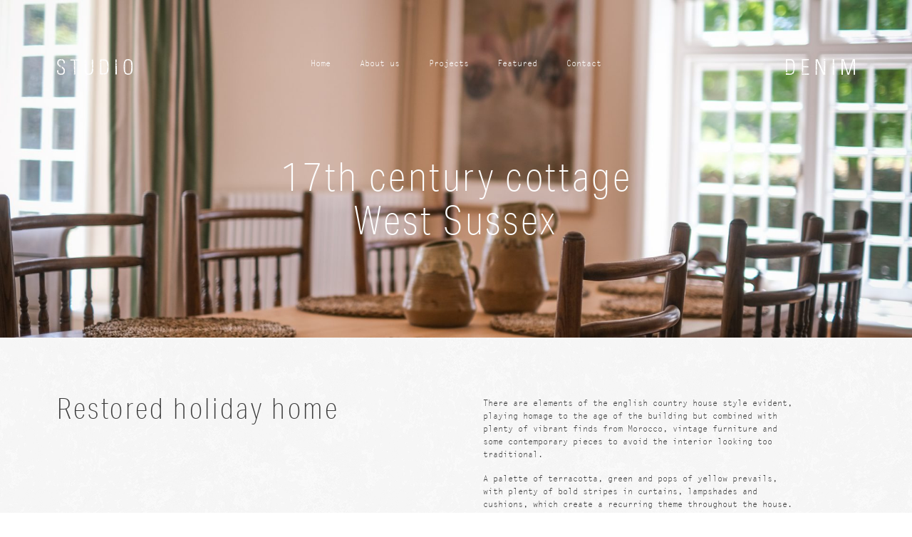

--- FILE ---
content_type: text/html; charset=UTF-8
request_url: http://studiodenim.co.uk/project/17th-century-cottage/
body_size: 57354
content:
<!DOCTYPE html>
<!--[if lt IE 7]> <html class="no-js lt-ie9 lt-ie8 lt-ie7" lang="en"> <![endif]-->
<!--[if IE 7]>    <html class="no-js lt-ie9 lt-ie8" lang="en"> <![endif]-->
<!--[if IE 8]>    <html class="no-js lt-ie9" lang="en"> <![endif]-->
<!--[if IE 9]>    <html class="no-js ie9" lang="en"> <![endif]-->
<!--[if gt IE 9]><!--> <html class="no-js" lang="en"> <!--<![endif]-->
<head>
    <meta charset="utf-8">
    <meta http-equiv="X-UA-Compatible" content="IE=edge,chrome=1">
    <meta name="viewport" content="width=device-width, initial-scale=1.0">
    <link rel="profile" href="http://gmpg.org/xfn/11">
    <link rel="pingback" href="http://studiodenim.co.uk/xmlrpc.php">

    <script>(function(H){H.className=H.className.replace(/\bno-js\b/,'js')})(document.documentElement)</script>

    <!--[if lt IE 9]>
    <script src="http://studiodenim.co.uk/wp-content/themes/bespoke/js/html5.js"></script>
    <![endif]-->

	<meta name='robots' content='max-image-preview:large' />

<!-- This site is optimized with the Yoast SEO plugin v12.6.1 - https://yoast.com/wordpress/plugins/seo/ -->
<title>17th century cottage &raquo; Studio Denim</title>
<meta name="robots" content="max-snippet:-1, max-image-preview:large, max-video-preview:-1"/>
<link rel="canonical" href="http://studiodenim.co.uk/project/17th-century-cottage/" />
<meta property="og:locale" content="en_GB" />
<meta property="og:type" content="article" />
<meta property="og:title" content="17th century cottage &raquo; Studio Denim" />
<meta property="og:url" content="http://studiodenim.co.uk/project/17th-century-cottage/" />
<meta property="og:site_name" content="Studio Denim" />
<meta name="twitter:card" content="summary_large_image" />
<meta name="twitter:title" content="17th century cottage &raquo; Studio Denim" />
<script type='application/ld+json' class='yoast-schema-graph yoast-schema-graph--main'>{"@context":"https://schema.org","@graph":[{"@type":"WebSite","@id":"http://studiodenim.co.uk/#website","url":"http://studiodenim.co.uk/","name":"Studio Denim","potentialAction":{"@type":"SearchAction","target":"http://studiodenim.co.uk/?s={search_term_string}","query-input":"required name=search_term_string"}},{"@type":"WebPage","@id":"http://studiodenim.co.uk/project/17th-century-cottage/#webpage","url":"http://studiodenim.co.uk/project/17th-century-cottage/","inLanguage":"en-GB","name":"17th century cottage &raquo; Studio Denim","isPartOf":{"@id":"http://studiodenim.co.uk/#website"},"datePublished":"2022-11-02T22:18:05+00:00","dateModified":"2023-08-31T16:01:35+00:00"}]}</script>
<!-- / Yoast SEO plugin. -->

<link rel='dns-prefetch' href='//maps.googleapis.com' />
<link rel='dns-prefetch' href='//use.typekit.net' />
<link rel="alternate" type="application/rss+xml" title="Studio Denim &raquo; Feed" href="http://studiodenim.co.uk/feed/" />
<link rel="alternate" type="application/rss+xml" title="Studio Denim &raquo; Comments Feed" href="http://studiodenim.co.uk/comments/feed/" />
<style id='classic-theme-styles-inline-css' type='text/css'>
/*! This file is auto-generated */
.wp-block-button__link{color:#fff;background-color:#32373c;border-radius:9999px;box-shadow:none;text-decoration:none;padding:calc(.667em + 2px) calc(1.333em + 2px);font-size:1.125em}.wp-block-file__button{background:#32373c;color:#fff;text-decoration:none}
</style>
<style id='global-styles-inline-css' type='text/css'>
body{--wp--preset--color--black: #000000;--wp--preset--color--cyan-bluish-gray: #abb8c3;--wp--preset--color--white: #ffffff;--wp--preset--color--pale-pink: #f78da7;--wp--preset--color--vivid-red: #cf2e2e;--wp--preset--color--luminous-vivid-orange: #ff6900;--wp--preset--color--luminous-vivid-amber: #fcb900;--wp--preset--color--light-green-cyan: #7bdcb5;--wp--preset--color--vivid-green-cyan: #00d084;--wp--preset--color--pale-cyan-blue: #8ed1fc;--wp--preset--color--vivid-cyan-blue: #0693e3;--wp--preset--color--vivid-purple: #9b51e0;--wp--preset--gradient--vivid-cyan-blue-to-vivid-purple: linear-gradient(135deg,rgba(6,147,227,1) 0%,rgb(155,81,224) 100%);--wp--preset--gradient--light-green-cyan-to-vivid-green-cyan: linear-gradient(135deg,rgb(122,220,180) 0%,rgb(0,208,130) 100%);--wp--preset--gradient--luminous-vivid-amber-to-luminous-vivid-orange: linear-gradient(135deg,rgba(252,185,0,1) 0%,rgba(255,105,0,1) 100%);--wp--preset--gradient--luminous-vivid-orange-to-vivid-red: linear-gradient(135deg,rgba(255,105,0,1) 0%,rgb(207,46,46) 100%);--wp--preset--gradient--very-light-gray-to-cyan-bluish-gray: linear-gradient(135deg,rgb(238,238,238) 0%,rgb(169,184,195) 100%);--wp--preset--gradient--cool-to-warm-spectrum: linear-gradient(135deg,rgb(74,234,220) 0%,rgb(151,120,209) 20%,rgb(207,42,186) 40%,rgb(238,44,130) 60%,rgb(251,105,98) 80%,rgb(254,248,76) 100%);--wp--preset--gradient--blush-light-purple: linear-gradient(135deg,rgb(255,206,236) 0%,rgb(152,150,240) 100%);--wp--preset--gradient--blush-bordeaux: linear-gradient(135deg,rgb(254,205,165) 0%,rgb(254,45,45) 50%,rgb(107,0,62) 100%);--wp--preset--gradient--luminous-dusk: linear-gradient(135deg,rgb(255,203,112) 0%,rgb(199,81,192) 50%,rgb(65,88,208) 100%);--wp--preset--gradient--pale-ocean: linear-gradient(135deg,rgb(255,245,203) 0%,rgb(182,227,212) 50%,rgb(51,167,181) 100%);--wp--preset--gradient--electric-grass: linear-gradient(135deg,rgb(202,248,128) 0%,rgb(113,206,126) 100%);--wp--preset--gradient--midnight: linear-gradient(135deg,rgb(2,3,129) 0%,rgb(40,116,252) 100%);--wp--preset--font-size--small: 13px;--wp--preset--font-size--medium: 20px;--wp--preset--font-size--large: 36px;--wp--preset--font-size--x-large: 42px;--wp--preset--spacing--20: 0.44rem;--wp--preset--spacing--30: 0.67rem;--wp--preset--spacing--40: 1rem;--wp--preset--spacing--50: 1.5rem;--wp--preset--spacing--60: 2.25rem;--wp--preset--spacing--70: 3.38rem;--wp--preset--spacing--80: 5.06rem;--wp--preset--shadow--natural: 6px 6px 9px rgba(0, 0, 0, 0.2);--wp--preset--shadow--deep: 12px 12px 50px rgba(0, 0, 0, 0.4);--wp--preset--shadow--sharp: 6px 6px 0px rgba(0, 0, 0, 0.2);--wp--preset--shadow--outlined: 6px 6px 0px -3px rgba(255, 255, 255, 1), 6px 6px rgba(0, 0, 0, 1);--wp--preset--shadow--crisp: 6px 6px 0px rgba(0, 0, 0, 1);}:where(.is-layout-flex){gap: 0.5em;}:where(.is-layout-grid){gap: 0.5em;}body .is-layout-flow > .alignleft{float: left;margin-inline-start: 0;margin-inline-end: 2em;}body .is-layout-flow > .alignright{float: right;margin-inline-start: 2em;margin-inline-end: 0;}body .is-layout-flow > .aligncenter{margin-left: auto !important;margin-right: auto !important;}body .is-layout-constrained > .alignleft{float: left;margin-inline-start: 0;margin-inline-end: 2em;}body .is-layout-constrained > .alignright{float: right;margin-inline-start: 2em;margin-inline-end: 0;}body .is-layout-constrained > .aligncenter{margin-left: auto !important;margin-right: auto !important;}body .is-layout-constrained > :where(:not(.alignleft):not(.alignright):not(.alignfull)){max-width: var(--wp--style--global--content-size);margin-left: auto !important;margin-right: auto !important;}body .is-layout-constrained > .alignwide{max-width: var(--wp--style--global--wide-size);}body .is-layout-flex{display: flex;}body .is-layout-flex{flex-wrap: wrap;align-items: center;}body .is-layout-flex > *{margin: 0;}body .is-layout-grid{display: grid;}body .is-layout-grid > *{margin: 0;}:where(.wp-block-columns.is-layout-flex){gap: 2em;}:where(.wp-block-columns.is-layout-grid){gap: 2em;}:where(.wp-block-post-template.is-layout-flex){gap: 1.25em;}:where(.wp-block-post-template.is-layout-grid){gap: 1.25em;}.has-black-color{color: var(--wp--preset--color--black) !important;}.has-cyan-bluish-gray-color{color: var(--wp--preset--color--cyan-bluish-gray) !important;}.has-white-color{color: var(--wp--preset--color--white) !important;}.has-pale-pink-color{color: var(--wp--preset--color--pale-pink) !important;}.has-vivid-red-color{color: var(--wp--preset--color--vivid-red) !important;}.has-luminous-vivid-orange-color{color: var(--wp--preset--color--luminous-vivid-orange) !important;}.has-luminous-vivid-amber-color{color: var(--wp--preset--color--luminous-vivid-amber) !important;}.has-light-green-cyan-color{color: var(--wp--preset--color--light-green-cyan) !important;}.has-vivid-green-cyan-color{color: var(--wp--preset--color--vivid-green-cyan) !important;}.has-pale-cyan-blue-color{color: var(--wp--preset--color--pale-cyan-blue) !important;}.has-vivid-cyan-blue-color{color: var(--wp--preset--color--vivid-cyan-blue) !important;}.has-vivid-purple-color{color: var(--wp--preset--color--vivid-purple) !important;}.has-black-background-color{background-color: var(--wp--preset--color--black) !important;}.has-cyan-bluish-gray-background-color{background-color: var(--wp--preset--color--cyan-bluish-gray) !important;}.has-white-background-color{background-color: var(--wp--preset--color--white) !important;}.has-pale-pink-background-color{background-color: var(--wp--preset--color--pale-pink) !important;}.has-vivid-red-background-color{background-color: var(--wp--preset--color--vivid-red) !important;}.has-luminous-vivid-orange-background-color{background-color: var(--wp--preset--color--luminous-vivid-orange) !important;}.has-luminous-vivid-amber-background-color{background-color: var(--wp--preset--color--luminous-vivid-amber) !important;}.has-light-green-cyan-background-color{background-color: var(--wp--preset--color--light-green-cyan) !important;}.has-vivid-green-cyan-background-color{background-color: var(--wp--preset--color--vivid-green-cyan) !important;}.has-pale-cyan-blue-background-color{background-color: var(--wp--preset--color--pale-cyan-blue) !important;}.has-vivid-cyan-blue-background-color{background-color: var(--wp--preset--color--vivid-cyan-blue) !important;}.has-vivid-purple-background-color{background-color: var(--wp--preset--color--vivid-purple) !important;}.has-black-border-color{border-color: var(--wp--preset--color--black) !important;}.has-cyan-bluish-gray-border-color{border-color: var(--wp--preset--color--cyan-bluish-gray) !important;}.has-white-border-color{border-color: var(--wp--preset--color--white) !important;}.has-pale-pink-border-color{border-color: var(--wp--preset--color--pale-pink) !important;}.has-vivid-red-border-color{border-color: var(--wp--preset--color--vivid-red) !important;}.has-luminous-vivid-orange-border-color{border-color: var(--wp--preset--color--luminous-vivid-orange) !important;}.has-luminous-vivid-amber-border-color{border-color: var(--wp--preset--color--luminous-vivid-amber) !important;}.has-light-green-cyan-border-color{border-color: var(--wp--preset--color--light-green-cyan) !important;}.has-vivid-green-cyan-border-color{border-color: var(--wp--preset--color--vivid-green-cyan) !important;}.has-pale-cyan-blue-border-color{border-color: var(--wp--preset--color--pale-cyan-blue) !important;}.has-vivid-cyan-blue-border-color{border-color: var(--wp--preset--color--vivid-cyan-blue) !important;}.has-vivid-purple-border-color{border-color: var(--wp--preset--color--vivid-purple) !important;}.has-vivid-cyan-blue-to-vivid-purple-gradient-background{background: var(--wp--preset--gradient--vivid-cyan-blue-to-vivid-purple) !important;}.has-light-green-cyan-to-vivid-green-cyan-gradient-background{background: var(--wp--preset--gradient--light-green-cyan-to-vivid-green-cyan) !important;}.has-luminous-vivid-amber-to-luminous-vivid-orange-gradient-background{background: var(--wp--preset--gradient--luminous-vivid-amber-to-luminous-vivid-orange) !important;}.has-luminous-vivid-orange-to-vivid-red-gradient-background{background: var(--wp--preset--gradient--luminous-vivid-orange-to-vivid-red) !important;}.has-very-light-gray-to-cyan-bluish-gray-gradient-background{background: var(--wp--preset--gradient--very-light-gray-to-cyan-bluish-gray) !important;}.has-cool-to-warm-spectrum-gradient-background{background: var(--wp--preset--gradient--cool-to-warm-spectrum) !important;}.has-blush-light-purple-gradient-background{background: var(--wp--preset--gradient--blush-light-purple) !important;}.has-blush-bordeaux-gradient-background{background: var(--wp--preset--gradient--blush-bordeaux) !important;}.has-luminous-dusk-gradient-background{background: var(--wp--preset--gradient--luminous-dusk) !important;}.has-pale-ocean-gradient-background{background: var(--wp--preset--gradient--pale-ocean) !important;}.has-electric-grass-gradient-background{background: var(--wp--preset--gradient--electric-grass) !important;}.has-midnight-gradient-background{background: var(--wp--preset--gradient--midnight) !important;}.has-small-font-size{font-size: var(--wp--preset--font-size--small) !important;}.has-medium-font-size{font-size: var(--wp--preset--font-size--medium) !important;}.has-large-font-size{font-size: var(--wp--preset--font-size--large) !important;}.has-x-large-font-size{font-size: var(--wp--preset--font-size--x-large) !important;}
.wp-block-navigation a:where(:not(.wp-element-button)){color: inherit;}
:where(.wp-block-post-template.is-layout-flex){gap: 1.25em;}:where(.wp-block-post-template.is-layout-grid){gap: 1.25em;}
:where(.wp-block-columns.is-layout-flex){gap: 2em;}:where(.wp-block-columns.is-layout-grid){gap: 2em;}
.wp-block-pullquote{font-size: 1.5em;line-height: 1.6;}
</style>
<link rel='stylesheet' id='contact-form-7-css' href='http://studiodenim.co.uk/wp-content/plugins/contact-form-7/includes/css/styles.css?ver=5.1.5' type='text/css' media='all' />
<link rel='stylesheet' id='bespoke-typekit-css' href='https://use.typekit.net/kbt6laz.css?ver=6.3.7' type='text/css' media='all' />
<link rel='stylesheet' id='bespoke-verlag-css' href='http://studiodenim.co.uk/wp-content/themes/bespoke/fonts/verlag/stylesheet.min.css?ver=6.3.7' type='text/css' media='all' />
<link rel='stylesheet' id='bespoke-flickity-css-css' href='http://studiodenim.co.uk/wp-content/themes/bespoke/css/flickity.min.css?ver=6.3.7' type='text/css' media='all' />
<link rel='stylesheet' id='bespoke-css-css' href='http://studiodenim.co.uk/wp-content/themes/bespoke/style.min.css?a=h&#038;ver=6.3.7' type='text/css' media='all' />
<script type='text/javascript' src='http://studiodenim.co.uk/wp-content/themes/bespoke/js/jquery-3.1.1.min.js?ver=6.3.7' id='jquery-js'></script>
<link rel="https://api.w.org/" href="http://studiodenim.co.uk/wp-json/" /><link rel="EditURI" type="application/rsd+xml" title="RSD" href="http://studiodenim.co.uk/xmlrpc.php?rsd" />
<meta name="generator" content="WordPress 6.3.7" />
<link rel='shortlink' href='http://studiodenim.co.uk/?p=2503' />
<link rel="alternate" type="application/json+oembed" href="http://studiodenim.co.uk/wp-json/oembed/1.0/embed?url=http%3A%2F%2Fstudiodenim.co.uk%2Fproject%2F17th-century-cottage%2F" />
<link rel="alternate" type="text/xml+oembed" href="http://studiodenim.co.uk/wp-json/oembed/1.0/embed?url=http%3A%2F%2Fstudiodenim.co.uk%2Fproject%2F17th-century-cottage%2F&#038;format=xml" />
<meta name="generator" content="Site Kit by Google 1.8.1" />
    <link rel="apple-touch-icon" sizes="180x180" href="http://studiodenim.co.uk/wp-content/themes/bespoke/images/apple-touch-icon-180.png" />
    <link rel="icon" type="image/png" href="http://studiodenim.co.uk/wp-content/themes/bespoke/images/favicon-32.png" sizes="32x32" />
    <link rel="icon" type="image/png" href="http://studiodenim.co.uk/wp-content/themes/bespoke/images/favicon-16.png" sizes="16x16" />

</head>

<body class="project-template-default single single-project postid-2503" data-barba="wrapper">

<div class="body-bg">
    <div class="lazy-bg lazy" data-src="http://studiodenim.co.uk/wp-content/themes/bespoke/images/bg.png"></div>
    <noscript><div class="lazy-bg" style="background-image: url(http://studiodenim.co.uk/wp-content/themes/bespoke/images/bg.png);"></div></noscript>
</div>

<div id="container">

    <!--[if lt IE 9]><p class="browsehappy">You are using an <strong>outdated</strong> browser. Please <a href="https://browsehappy.com/" target="_blank">upgrade your browser</a> to improve your experience.</p><![endif]-->
    <!--[if IE 9]><p class="browsehappy">You are using an <strong>outdated</strong> browser. Please <a href="https://browsehappy.com/" target="_blank">upgrade your browser</a> to improve your experience.</p><![endif]-->

    <header id="header">

	    <div id="logo">            <a class="header-logo-left" href="/">
                <svg xmlns="http://www.w3.org/2000/svg" viewBox="0 0 190.47 38.41"><path fill="#ffffff" d="M3.5,32.11s0,.09,0,.12,0,0,.06,0,0,0,0,0A.15.15,0,0,0,3.5,32.11Z"/><path fill="#ffffff" d="M11.61,38.08h0l.05.08h0a1,1,0,0,0,0-.54C11.59,37.67,11.63,37.91,11.61,38.08Z"/><path fill="#ffffff" d="M15.44,20.15s0,0,0,0-.12-.05-.13-.13c-1.3-.87-2.76-1.68-4.22-2.7l-.06.08a1.59,1.59,0,0,0-.26.41c.61.64,1.46.8,1.68,2.09h0a1.52,1.52,0,0,1-.06.5h0c-.06.42-.06.9-.43,1-.46-.18-.83-.29-1.25-.46,3.1,1.89,5.17,3.39,5.83,6.14v0h.21v.37a.38.38,0,0,0-.15-.09,8.65,8.65,0,0,1,.16,1.76c0,4.25-2.1,6.55-6.4,6.55a8.16,8.16,0,0,1-4.26-1,2.27,2.27,0,0,0-.42.21c.06-.11.13-.22,0-.24s-.13.09-.21.12v0s0,0-.07,0h0l-.09,0-.18-.06v0c-.32.16-.66.14-.75-.24h0l-.22,0v0c0,.18-.19-.11-.21.12-.41-.15.17-.58.29-.3l.18,0h0a.57.57,0,0,1-.11-.46c0-.15,0-.22,0-.28a.11.11,0,0,1,0-.16.09.09,0,0,1,.14,0,.54.54,0,0,1,.13.49.39.39,0,0,0,0,.2c.17,0,.16-.18.17-.36a.2.2,0,0,0,.22,0l-.06-.08H4.69a.86.86,0,0,1,0-.21c-.07-.1-.15-.2-.22-.31s0,.07-.06.1a.14.14,0,0,1-.12.1l-.06,0a.16.16,0,0,1-.07-.2,2,2,0,0,1,.15-.28,4,4,0,0,1-.22-.47h0a.9.9,0,0,1-.42.13.52.52,0,0,1-.21,0h0l0,0a1.18,1.18,0,0,1-.08-.31s0,0,0-.06l-.21,0c0,.3.28.21.21.56-.37.09-.41-.18-.75-.12.39-.42-.5-.53,0-.61l0,0A1,1,0,0,1,2.9,31l0,0H3a2.5,2.5,0,0,1,.33,0l0-.08.1,0,.2-.08a20.25,20.25,0,0,1-.22-3.43H0c-.28,6.54,2.35,10.34,8.21,11a1.44,1.44,0,0,1,.4-.81c.06.12.11.48.43.6,0,.21-.23.23-.42.26.49,0,1,.07,1.52.07l.53,0h.46c.13,0,.25,0,.38,0l0,0-.09-.15,0,.05h-.32c-.05-.33.37-.81-.21-.72.11-.28.49-.25.85-.24v0a.45.45,0,0,1,.4-.13h.08c.06,0,.11.07.11.14s-.05.14-.13.13H12.1a.23.23,0,0,0-.22.08,1.13,1.13,0,0,1-.05.79l0,0c5.37-.52,8.18-3.72,8.18-9.74C20,23.94,18,21.9,15.44,20.15Zm-.53.78a.16.16,0,0,1,.13-.18.2.2,0,0,0,.12-.09.38.38,0,0,0-.17-.23c-.07,0-.1,0-.11,0a.13.13,0,0,1-.2,0,.18.18,0,0,1,0-.23.35.35,0,0,1,.43,0,.7.7,0,0,1,.32.59v.05l0,0a.53.53,0,0,1-.35.25h0A.15.15,0,0,1,14.91,20.93ZM15,23.8c-.06-.43.17-.53.32-.72.4.21,0,.54.21,1C15.27,24.06,15.2,23.85,15,23.8ZM3.52,32.9h.32v.24H3.52Zm.19.42c.18,0,.2.09.22.24-.09,0-.11,0-.11.12S3.73,33.46,3.71,33.32Zm1.44,2.84a.09.09,0,0,1-.14,0,.18.18,0,0,0-.17,0,.45.45,0,0,0-.24.32.1.1,0,0,1-.1.09h0a.11.11,0,0,1-.07-.15.7.7,0,0,1,.36-.48.38.38,0,0,1,.37.05A.15.15,0,0,1,5.15,36.16Zm.61.35c-.16-.06-.27-.18-.43-.24,0-.23.35-.08.32-.36C5.92,35.92,5.9,36.36,5.76,36.51Zm4.16.64a.39.39,0,0,1-.2.09.5.5,0,0,0-.18.09l-.06,0a.12.12,0,0,1-.08,0,.15.15,0,0,1,0-.17A.65.65,0,0,1,9.68,37L9.79,37a.1.1,0,0,1,.15,0A.14.14,0,0,1,9.92,37.15Zm.38,1.06h0a.07.07,0,0,1-.06-.05s0,0,0-.06,0-.12-.06-.14,0-.05,0-.09a.07.07,0,0,1,.08,0,.32.32,0,0,1,.13.23.13.13,0,0,1,0,.06S10.34,38.2,10.3,38.21Zm4.49-2.72a.75.75,0,0,0,.1-.48c.31.11,0,.44.22.48C15.06,35.67,15,35.44,14.79,35.49Zm.34,1.38c.11-.11,0-.44.32-.36C15.33,36.63,15.41,37,15.13,36.87Zm1-1.26c-.19,0-.24-.21-.21-.48.15,0,.3,0,.32-.12.14,0,.08.3.1.48C16.26,35.47,16.19,35.52,16.17,35.61Zm3.19-5.78c.1.07.2.14.22,0C20,30,19.2,30.33,19.36,29.83Zm-.53-.61a.52.52,0,0,1,.32.61C18.93,29.75,18.75,29.64,18.83,29.22Z"/><path fill="#ffffff" d="M10.31,17.1a.85.85,0,0,1,.12.28,1.58,1.58,0,0,0,.17.29,2.3,2.3,0,0,1,.26-.4l0,0-.12-.08c-.45-.32-.89-.61-1.31-.88a.59.59,0,0,1-.4-.05,1.09,1.09,0,0,0,.11.38l.06.16,0-.07c.33,0,.37.31.43.6.19,0,.27-.12.44-.13a.2.2,0,0,1,0-.08A.1.1,0,0,1,10.31,17.1Z"/><path fill="#ffffff" d="M3.59,31.73l-.1.1,0,0a.39.39,0,0,1,.24.29.14.14,0,0,1,0,.09,1.46,1.46,0,0,0,.23-.1H4c-.06-.14-.11-.28-.16-.42A.23.23,0,0,1,3.59,31.73Z"/><path fill="#ffffff" d="M3.69,31.11a.43.43,0,0,1,0-.11l-.16.06h0v0a1.62,1.62,0,0,1,0,.2A.77.77,0,0,1,3.69,31.11Z"/><path fill="#ffffff" d="M3.2,31.64a1.22,1.22,0,0,1,.14-.16.69.69,0,0,0,0-.32H3c-.22.25-.3.44-.26.62H3l0,0H3a.69.69,0,0,1,.2-.13S3.19,31.65,3.2,31.64Z"/><polygon fill="#ffffff" points="5.63 34.65 5.63 34.65 5.63 34.65 5.63 34.65"/><path fill="#ffffff" d="M7.89,19.25c.15,0,.39.09.41.25l2,1.23c.24-.9-.77-1-1-1.75H9a1.33,1.33,0,0,1-.28,0,1.15,1.15,0,0,1-.26,0h0c-.14.23-.47-.34-1-.12-.08-.37.18-.36.1-.72h.64c.05.23.31.22.21.6v0a1.32,1.32,0,0,0,.56,0v0C9,18.27,9,17.93,9,17.57c-.16.16-.35,0-.55-.1,0-.27.13-.36.19-.54a2.37,2.37,0,0,0-.52-.35,2.59,2.59,0,0,1-.33-.17l0,0,0-.12a1.54,1.54,0,0,1-.07-.35v-.05l0,0a.68.68,0,0,0,.08-.3.19.19,0,0,1,0-.08.27.27,0,0,1,0-.15c.12,0,.07.24.21.24,0,.12-.07.15-.12.13a1.31,1.31,0,0,1-.06.25,1,1,0,0,0,.06.27v.05l.28.14a1.85,1.85,0,0,1,.73.53A.15.15,0,0,0,9,16.81l.06,0A.77.77,0,0,0,9,16.68a1.71,1.71,0,0,1-.12-.47c-.16.05-.53-.14-.51.12-.11-.08-.11-.28-.32-.24a2.19,2.19,0,0,1,.05-.66C5.45,13.78,3.81,12.72,3.81,8.5a6.45,6.45,0,0,1,.81-3.42,2,2,0,0,1,.16-.8A.61.61,0,0,0,5,4.52C6.14,3.25,8,2.77,10.31,2.77a7.22,7.22,0,0,1,3.74.83s0,0,0,0a.42.42,0,0,1,.62,0,.12.12,0,0,1,0,.1s0,0,0,0a.05.05,0,0,1,0,0,.3.3,0,0,0-.45,0,3.91,3.91,0,0,1,.67.53,2.28,2.28,0,0,1,0-.27c.18,0,.2.09.21.24-.08,0-.1,0-.1.1,1.22,1.26,1.6,3.26,1.66,5.83h3.33c0-4.13-1-7.91-5-9.41l-.07.11A.52.52,0,0,0,14.63.6L14.37.5a.78.78,0,0,1-.5-.12A12,12,0,0,0,11.93.05a.4.4,0,0,1,0,.38v0a.71.71,0,0,1,.19.06l.06,0V.77a.5.5,0,0,0,0,.23.17.17,0,0,1,0,.21.13.13,0,0,1-.08,0A.15.15,0,0,1,12,1.17a.69.69,0,0,1-.07-.35c-.09.19-.25.31-.3.57-.43-.17-.89-.32-1-.8A.87.87,0,0,1,10.11,0V0C7.12.08,4.66.83,3,2.4H3a.08.08,0,0,1-.07.08,0,0,0,0,0,0,0A8.63,8.63,0,0,0,.53,9.06C.58,12.72.89,14.92,7.89,19.25ZM18.3,3.92c.51.3.13.74,0,0ZM16.51,7.47c.18-.2.63-.09.53.36C17,7.59,16.41,7.91,16.51,7.47ZM14.6,1.33c.46,0-.12.7,0,0Zm-1,.6c.51-.1-.51.77,0,.12C13.64,2,13.63,1.93,13.64,1.93Zm-.75.24c.49.08-.08.73,0,0Zm-3.21-.7a1,1,0,0,1,.52-.14.18.18,0,0,1,.13.21.15.15,0,0,1-.18.14.86.86,0,0,0-.33.11l-.07,0a.16.16,0,0,1-.14-.11A.18.18,0,0,1,9.68,1.47Zm-.09.82c.2.23.27,0,.53,0C10.35,2.82,9.36,2.82,9.59,2.29ZM5.86,1.93c.27,0,0,.41,0,.48C5.55,2.33,6,2.16,5.86,1.93Zm.73,13.92H6.37v-.24h.22Zm-1-1.09c.22,0,.24.14.44.13,0-.14,0-.32,0-.43.15.11.15.39.21.6a.2.2,0,0,1-.13,0c0,.12.08.19.21.18a2.13,2.13,0,0,0-.1.84c-.38.07-.52-.14-.75-.24C5.72,15.32,5.28,15.29,5.63,14.76Zm-.3,2.35c-.26,0,0-.41,0-.48C5.65,16.71,5.23,16.89,5.33,17.11Zm0-.6c-.28.5-.91.86-1-.12a1.7,1.7,0,0,1,.75-.24C5.21,16.24,5.18,16.48,5.33,16.51Zm-.42-2.77c.06.51-.35.49-.32,1-.42-.13-.42-.36-.75-.36,0-.4.35-.41.32-.84C4.57,13.52,4.45,14.07,4.91,13.74ZM3.52,12.41c.16.11.34.18.32.49s-.32-.22-.43.12C3.12,12.9,3.4,12.46,3.52,12.41ZM2.78,6.87c.37.23.2.46.32.84-.16-.06-.27-.17-.43-.24A.88.88,0,0,1,2.78,6.87Zm-.71,4.88h0A.05.05,0,0,1,2,11.7s0,0-.08-.08a.06.06,0,0,1,0-.08,0,0,0,0,1,.07,0,.2.2,0,0,1,.13.16A.06.06,0,0,1,2.07,11.75Zm.07-1.87c-.14,0-.17-.21-.32-.24-.22.24-.1.24-.32,0,.11-.4.32,0,.64-.24Zm.42,5.06c.28-.41.26.62,0,0Z"/><path fill="#ffffff" d="M12.12,20.06c-.08,0-.11-.12-.21-.12,0,.22,0,.33.17.35A2.23,2.23,0,0,0,12.12,20.06Z"/><path fill="#ffffff" d="M5.32,34.41l.08,0,0,0a.29.29,0,0,1,.06-.11l-.2-.16a1.15,1.15,0,0,0-.07.24Z"/><path fill="#ffffff" d="M10.76.34a.16.16,0,0,1,.07.09h0c.1-.14.39,0,.32-.37h-.11V0l-.16,0h-.49C10.46.15,10.59.24,10.76.34Z"/><path fill="#ffffff" d="M44.09,34.26a.28.28,0,0,0,.12.05.72.72,0,0,0,.09-.45v0h0a1.14,1.14,0,0,0-.22.12h0Z"/><path fill="#ffffff" d="M42.63.72H33.77V3.48h9V24.21l0,0,0,0h0l.15-.06A.47.47,0,0,1,43.4,24a.11.11,0,0,1,.07.13.09.09,0,0,1-.12.07.42.42,0,0,0-.28.07.71.71,0,0,1-.15.08.27.27,0,0,1-.07.08c-.09.32-.09.49,0,.59a.4.4,0,0,0,.21-.18l.13-.15,0,0,.06,0a.42.42,0,0,1,.16.39s.08,0,.17,0A.48.48,0,0,1,44,25a.15.15,0,0,1,.08.18.12.12,0,0,1-.16.09s-.09,0-.17,0a.61.61,0,0,1-.24.07l-.07,0a.37.37,0,0,0,0,.14s0,.06,0,.09a.11.11,0,0,1-.11.09h0a.14.14,0,0,1-.08-.15s0-.05,0-.08a.87.87,0,0,1,.08-.26.19.19,0,0,1,0-.08l0,0a.23.23,0,0,0,0-.16l-.05.06a.57.57,0,0,1-.37.25h0l0,0a0,0,0,0,0,0,0v7.94c.26,0,.34-.21.67-.12-.31.28,0,.32,0,1,.2,0,.2-.32.51-.24l.25-.14h0c0-.13.18-.18.2-.34.32.24.81.87.32,1.33H44.3l0-.07-.07,0a.61.61,0,0,1-.35-.15l0,.08c-.14.28-.74.05-.75.48h0a.76.76,0,0,0,.08.21.2.2,0,0,1,0,.25.16.16,0,0,1-.09,0,.16.16,0,0,1-.13-.08,1.82,1.82,0,0,1-.13-.3h0v0l0,0v2.64h3.28V32.57a.28.28,0,0,1-.39,0v-.36c.23.07.27-.06.39-.11V15.08h0l-.13,0a.58.58,0,0,0-.19,0,.08.08,0,0,1-.09-.07.09.09,0,0,1,.07-.1.51.51,0,0,1,.25,0l.08,0s0-.05,0-.07v-.21a.74.74,0,0,1,0-.21V10.26a.23.23,0,0,1-.11,0h0c-.05,0-.08,0-.08-.11a.09.09,0,0,1,.1-.1s.06,0,.11-.07V5.73a1.6,1.6,0,0,0-.93-.37c0-.44.44-.31.33-.84v0l-.17,0h0c-.06,0-.1,0-.11-.12a.12.12,0,0,1,.1-.14l.1,0s.11-.06.18-.08A1.39,1.39,0,0,1,45.67,3c.26,0,.33.19.53.24V3.08c-.1,0-.08-.15-.11-.25h0s0,0,0,0l-.06-.12a.1.1,0,0,1,0-.1.07.07,0,0,1,.09,0l0,.09a.15.15,0,0,1,.16.11h0c.31,0,.32.32.32.65H47a.06.06,0,0,0,0,0c.26.05.56,0,.8,0h7.33V2.41a.14.14,0,0,1,0-.11V2.05H55V1.81h.12V.72H43.74c0,.16-.12.22-.1.43-.09-.08-.19-.15-.21,0-.18-.09-.14-.31,0-.43h-.53a.58.58,0,0,1,0,.18.13.13,0,0,1-.11.09l-.05,0a.16.16,0,0,1-.07-.18A.17.17,0,0,0,42.63.72Zm11.69.53s.08,0,.1.05.08.1.18.14a.33.33,0,0,1,.24.22.08.08,0,0,1,0,.11h0a.07.07,0,0,1-.07-.06c0-.06-.07-.08-.16-.12a.39.39,0,0,1-.27-.24A.09.09,0,0,1,54.32,1.25ZM54,2.2a.86.86,0,0,1,.26,0V2.11c.26,0,.51,0,.64.12.09.34-.15.31-.11.6-.22-.26-.3.06-.63,0V2.49l-.07,0h0a.15.15,0,0,1-.14-.11A.16.16,0,0,1,54,2.2ZM52.6,1.68l.09-.14a.12.12,0,0,1,.19,0,.16.16,0,0,1,0,.21c0,.06-.06.1-.09.15a.89.89,0,0,0-.23.62.16.16,0,0,1-.1.19h0a.14.14,0,0,1-.13-.12A1.17,1.17,0,0,1,52.6,1.68Zm-3.29.13c0,.31,0,.52-.32.48C49,2.06,49,1.77,49.31,1.81ZM45.58,24.46c.49.08-.08.73,0,0Zm.21-3.37c.06.26-.15.23-.31.24,0-.1.1-.12.1-.24Zm-.42-7.47c.22.12.29.53-.11.48C45.25,13.89,45.39,13.85,45.37,13.62Zm-.13,8h.22v.24h-.22Zm.45,6c-.18.9-.5,1-1.39,1a1,1,0,0,0-.42-.48C43.71,26.92,45.29,27.11,45.69,27.6ZM43.77,6.51Zm-.66,10.42c.44-.4.87-.08,1.49-.24-.08.33.21.24.21.48a.87.87,0,0,1-.63.73c0-.8-.7.16-.85-.61l0-.08a.5.5,0,0,1-.17.1h0a.06.06,0,0,1-.06-.06c0-.05,0-.09,0-.09l.06,0C43.21,17,43.18,17,43.11,16.93Z"/><path fill="#ffffff" d="M46.06,4.58V4A.13.13,0,0,1,46,3.92,2.33,2.33,0,0,0,46.06,4.58Z"/><polygon fill="#ffffff" points="46.2 3.07 46.2 3.08 46.2 3.08 46.2 3.07"/><path fill="#ffffff" d="M79.32,38.26h-.11v0l-.09.14h.2A.49.49,0,0,1,79.32,38.26Z"/><path fill="#ffffff" d="M90.68,23.18c-.12-.1-.23,0-.08,0s0,0,0,0A.39.39,0,0,1,90.68,23.18Z"/><path fill="#ffffff" d="M69.58,18.42a.57.57,0,0,1-.12.18v.21a3.23,3.23,0,0,1,.18.49.18.18,0,0,1-.11.21h-.07v6.17l.06.29-.06,0v.44c0,4.91,1.34,8,3.42,9.74a1.57,1.57,0,0,1,.79.34.71.71,0,0,0-.18.15,10.61,10.61,0,0,0,5.37,1.75A1.1,1.1,0,0,1,79,38h0c.19-.34.34-.73.53-1.08.26,0,.23.22.53.12.14.77,0,1-.22,1.33l.43,0c4.61,0,8.72-1.61,10.21-7.08a.5.5,0,0,0,0-.13.15.15,0,0,1,.07-.17s0,0,.06,0,0-.24.07-.35h0a.63.63,0,0,1,.1-.3,20.72,20.72,0,0,0,.37-4V22.44a1.86,1.86,0,0,0-.35.72.57.57,0,0,1,.23,0,.84.84,0,0,1-.11.84l0,0a.58.58,0,0,1-.2.41.28.28,0,0,1-.18.06h-.09a.15.15,0,0,1-.08-.18.12.12,0,0,1,.15-.09.07.07,0,0,0,.06,0,.34.34,0,0,0,.09-.17h0a.68.68,0,0,1,0-.69c-.08,0-.16-.07-.14-.21-.12,0-.09.22-.11.36a2.1,2.1,0,0,0-.62-.36.58.58,0,0,1-.12.1l-.06,0a.11.11,0,0,1-.09-.06.14.14,0,0,1,0-.17.57.57,0,0,0,.15-.12h0c-.49-.67.5-1.44.74-2.05.12,0,.06.12,0,.12.17.13.42.05.79,0V14l0,.09a.19.19,0,0,1-.18.14h-.06a.24.24,0,0,1-.11-.27,1.66,1.66,0,0,1,.14-.31.17.17,0,0,1,.25-.06v-.8l-.15.16c-.42-.23-.85-.08-1-.34,0,0,0,0,0,.06a.13.13,0,0,1-.12.12h0a.15.15,0,0,1-.1-.17,1,1,0,0,1,.06-.26l0,0a1,1,0,0,1,1.42-.42V7.62c-.15-.18-.35-.3-.15-.69a.25.25,0,0,0-.15,0l.3-.11V2L91,2.07l0,0c-.15.23-.4.35-.43.72-.33-.08-.2-.08-.53,0-.21-.31-.62-.32-.11-1.32.37.26.55.1.92.23l0,0a.15.15,0,0,1,.16,0V.72H87.79v.57a1.59,1.59,0,0,1,1.32-.14c.15.54-.75.77-.53.6a2.66,2.66,0,0,1-.79.68V4.88h0a.56.56,0,0,0,0,.08v.28a.25.25,0,0,0,.15,0c.32-.08-.1-.25,0-.48.33,0,.48.26.75.36,0,.29-.2.27-.11.61.18,0,.2-.1.21-.25.49.37,0,1.42-.53,1.33.07-.57-.5-.32-.21-.84-.16,0-.23.07-.26.15v.23a2.75,2.75,0,0,1,0,.34h0v6.56c.17.06.35.13.58.19.11.31-.33.57,0,.72-.13,0-.55.49-.53.48l0,0V24a31.28,31.28,0,0,1-.31,5.31c.09,0,.14,0,.16-.12.32.08-.1.26,0,.49-.08,0-.1-.12-.2-.12-.62,3.29-2.35,6.11-7.17,6.11a9.89,9.89,0,0,1-1.71-.15h-.1v0A7.2,7.2,0,0,1,76.78,35l-.18,0-.13,0a.47.47,0,0,1,0,.24.79.79,0,0,1-.49.35h0c.27.8-.43.66-.64,1.09-.26-.32-.59-.54-.64-1.09.19,0,.22-.12.11-.12,0-.29.28.14.43.12,0-.21-.09-.23-.22-.24.33-.42.53.33.85,0l0,.07a.61.61,0,0,0,.47-.28.29.29,0,0,0,0-.23l0,.08a1,1,0,0,1-.23-.41l-.26-.17a.58.58,0,0,0-.06.4h-.32a.39.39,0,0,1,.17-.56s0,0,0,0l-.29-.26c-.09,0-.16,0-.4,0,0-.14,0-.21-.1-.24a.75.75,0,0,1,.17-.14c-2.17-2.4-2.19-6.45-2.19-9.63V12.71h0s0,0,0-.05V11.17a3.45,3.45,0,0,0-.56.1c-.17.42.11.66-.21,1l-.06,0a1.28,1.28,0,0,1,.16.4v.05a.44.44,0,0,1-.24.21c-.11.05-.15.07-.15.15s0,.08-.07.08h0a.08.08,0,0,1-.07-.09.32.32,0,0,1,.25-.29.35.35,0,0,0,.15-.11,1.25,1.25,0,0,0-.12-.27c-.48-.1-1-.17-1-.47a1.51,1.51,0,0,0-.63.71v0a.86.86,0,0,0,0,.23.19.19,0,0,1-.13.22h0a.18.18,0,0,1-.16-.14,2.64,2.64,0,0,1,0-.29v-.08s0,0,0-.06h0c-.11-.61-.39-1.28-.11-1.55a4.26,4.26,0,0,1,0-.5h0c-.34-.24.38-.28,0-.49,0-.38.25-.06.31-.2a.09.09,0,0,1-.05,0s-.06,0,0-.08A.07.07,0,0,1,70,9.57a.4.4,0,0,1,.17.09l0-.08c0-.35.37-.38.32-.84.28,0,.61-.05.74.12s-.07.32-.1.48.33.27.64.24V9.17h0a.55.55,0,0,1-.19-.2.16.16,0,0,1,0-.21.11.11,0,0,1,.17,0v0l0,0c.33,0,.6-.11.94-.13V6.44a.56.56,0,0,1-.24.13c-.24-.07.13-.19-.11-.36-.53.06-.57,0-1,.12.23-.36.12-.42.1-1,.24-.21.77-.09.75-.6.22,0,.34.26.45.44v-1a.32.32,0,0,1-.24,0c.26-.3-.08-.52,0-1a1.28,1.28,0,0,0,.24.18V.72H69.46v1c.06.07.05.2.16.2s-.08.11-.16.11V12.23h0a1.35,1.35,0,0,1,.19.59s0,.08-.06.08h0a.07.07,0,0,1-.06-.07.87.87,0,0,0-.07-.3v5.74a.07.07,0,0,1,.06,0A.13.13,0,0,1,69.58,18.42Zm20.51,8c-.21-.2-.13,0-.42,0C89.62,26.16,90.19,26,90.09,26.39Zm-.44,5.24c.29-.05-.09.66.21.61C89.63,32.68,89.61,31.89,89.65,31.63Zm.42-12.53h.21v.24h-.21Zm.69-12.16c-.11.06-.11.23-.26.23S90.54,7,90.76,6.94Zm-.26.72c-.18-.08-.07-.28.1-.25,0,.11,0,.12.11.12-.11.12,0,.45-.32.36,0-.1.09-.21.21-.23S90.5,7.59,90.5,7.66Zm-1.74,22h0l-.12,0c-.41-.33-.17-.92-.1-1.12a.08.08,0,0,1,.1,0,.08.08,0,0,1,0,.11c-.17.44-.17.73,0,.9h.07a.1.1,0,0,1,.07.1A.08.08,0,0,1,88.76,29.67Zm.66-7.14a.14.14,0,0,1-.12.15,1,1,0,0,0-.75.48.14.14,0,0,1-.11.06l-.07,0a.15.15,0,0,1,0-.2,1.22,1.22,0,0,1,1-.6A.12.12,0,0,1,89.42,22.53Zm.13-6.72a.1.1,0,0,1,.13,0,.73.73,0,0,1,0,.58.11.11,0,0,1-.09.06h0a.11.11,0,0,1,0-.14.51.51,0,0,0,0-.4A.1.1,0,0,1,89.55,15.81Zm-.31-13.1a.06.06,0,0,1,.09,0,.08.08,0,0,1,0,.1.12.12,0,0,0-.07.07s0,.06-.06.06h0a.08.08,0,0,1-.05-.09A.23.23,0,0,1,89.24,2.71Zm-.87,13.62c.22,0,.28.08.42.12-.09.18-.16.38-.42.36ZM88,18.68a.09.09,0,0,1,.14,0,.23.23,0,0,0,.15.06h0v-.06c0-.06.07-.1.12-.08a.12.12,0,0,1,.08.14l0,.17,0,0a.22.22,0,0,1-.13,0,.45.45,0,0,1-.27-.11A.12.12,0,0,1,88,18.68Zm0,1.56c.33-.11,1,.27,1.49.37,0,.3-.17.37-.21.6-.53,0-.76-.35-1.28-.36C88.21,20.55,87.76,20.35,88.07,20.24ZM81.56,36.53s0-.08,0-.12a1.28,1.28,0,0,1,.09-.22l0,0h0l.16,0c0-.13.26-.08.41-.1.15.29.23.22.11.61-.1,0-.11,0-.11-.13h-.1s0,.05,0,.07a.16.16,0,0,1-.16.17h0a.17.17,0,0,1-.15-.19l0-.18h0v-.07h-.08a1.21,1.21,0,0,0,0,.14l-.06.15a.1.1,0,0,1-.07.05h0A.11.11,0,0,1,81.56,36.53Zm-5-.74c.06.27-.21.17-.22.36C76.09,36.1,76.35,35.68,76.57,35.79Zm-1.3-1.14c.18.23,0,.15,0,.48-.16-.06-.27-.18-.43-.24C74.87,34.68,75,34.61,75.27,34.65Zm-2.43-3.56c.09,0,.1,0,.11-.12.3,0-.26.33.21.24-.06.42-.44.11-.42-.24C72.83,31,72.84,31,72.84,31.09ZM71,29.71h-.54a.11.11,0,0,1-.11-.12.12.12,0,0,1,.11-.13H71a.12.12,0,0,1,.11.13A.11.11,0,0,1,71,29.71ZM71,27.6c0-.2.1-.21.11-.36h.21v.36Zm.43,1.2h-.22v-.36h.32C71.59,28.63,71.46,28.65,71.46,28.8Zm1.25-5.12c-.08.12-.5.46-.53.24C72.07,23.52,72.51,23.73,72.71,23.68Zm-.64-3.74c0-.07.27-.46,0-.48,0-.28.29.14.43.12C72.41,19.76,72.34,20,72.07,19.94Zm-.24-3.7a.72.72,0,0,1,.55-.16.13.13,0,0,1,.09.15.1.1,0,0,1-.12.1.54.54,0,0,0-.38.1.19.19,0,0,0-.08.15c0,.07,0,.12-.11.12h0a.1.1,0,0,1-.1-.13A.43.43,0,0,1,71.83,16.24ZM71,13.32h.43v.24H71Zm-.31,2.55a.34.34,0,0,1,.38,0h0a.13.13,0,0,1,.07.15.1.1,0,0,1-.1.09H71c-.09,0-.13,0-.18,0a.1.1,0,0,1-.15,0A.12.12,0,0,1,70.7,15.87Zm1.06,3.83a.79.79,0,0,0-.43.61c-.25-.16-.2,0-.53-.12a3.14,3.14,0,0,1-.21-1A.76.76,0,0,1,71.76,19.7Zm-.3,5.24c-.19,0-.52-.11-.43.23a.3.3,0,0,0,.13,0l.13,0a.09.09,0,0,1,.1.1.1.1,0,0,1-.08.12H71.2a.76.76,0,0,1-.16,0,.33.33,0,0,1-.13,0v.07c-.32-.09-.2-.09-.53,0-.12-.18-.13-.5-.32-.61A.71.71,0,0,1,71.46,24.94ZM72.1,8.2c.12,0,.09.21.1.36h-.32C71.92,8.4,72.07,8.37,72.1,8.2Zm-.22-5.07c-.09-.07-.19-.14-.21,0-.13,0-.11-.24,0-.24s0-.11-.11-.12C71.6,2.52,71.93,2.9,71.88,3.13Zm-.76,1.51c.35.54-.14.77,0,0Zm-.2,1c.47.06-.11.7,0,0Zm-.76.55h.21v.24h-.21Zm-.41,15.72c.15.08.2.26.22.48C69.67,22.43,69.62,22.07,69.75,21.93Z"/><path fill="#ffffff" d="M70.06,10.93c.06.36.22-.42,0-.38C70.06,10.67,70.06,10.8,70.06,10.93Z"/><path fill="#ffffff" d="M117.69,37.67h.18a1.09,1.09,0,0,0,0-.18C117.76,37.51,117.72,37.58,117.69,37.67Z"/><path fill="#ffffff" d="M108.83,9.88l-.24-.05v2.28h0s0,0,0,0v5.39a.36.36,0,0,1,0-.07.56.56,0,0,1,.21.49.8.8,0,0,1-.24-.2v8h0V26h0s0,0,0,0v5.54h0a1.19,1.19,0,0,0,.33,0s0,0,.05,0h0s0-.1,0-.15a.76.76,0,0,1,0-.15v-.07h.06a.38.38,0,0,0,.14-.06.09.09,0,0,1,.13,0,.12.12,0,0,1,0,.15.4.4,0,0,1-.16.1v0a.43.43,0,0,1-.08.29s-.06,0-.1,0,0,0,0,.06a.27.27,0,0,0,.19,0,1.92,1.92,0,0,1,.28-.29.21.21,0,0,1,.12-.24.57.57,0,0,0,.16-.09.16.16,0,0,1,.25,0,.22.22,0,0,1,0,.29.84.84,0,0,1-.26.15h0v0s0,.07,0,.07a.07.07,0,0,1-.06-.07v-.05a1.48,1.48,0,0,0-.27.29l0,0a.35.35,0,0,1-.23.07.45.45,0,0,1-.16,0h0l0-.05s0-.07,0-.1h0a1.35,1.35,0,0,1-.29,0h0v5.9h8.48a1.45,1.45,0,0,1,0-.29c-.16.06-.46,0-.42.26-.26-.07-.24-.46-.32-.72.21-.2.14,0,.43,0h0a.5.5,0,0,1,0-.29.44.44,0,0,0,0-.17l-.08,0a1,1,0,0,1-.17-.1l0,.1c-.19-.11-.24-.37-.21-.72.26-.14.35-.48.74-.48v0h0l.17-.06a.14.14,0,0,1,.17.11.15.15,0,0,1-.1.19.94.94,0,0,0-.15.06h0l0,0v.6c-.22,0-.33,0-.32-.24-.11,0-.1.17-.11.3l0,0,.12.06,0,0v0a.46.46,0,0,1,0,.28.53.53,0,0,0,0,.13c.16-.14.21-.08.19.26l0,.09h.08a4.72,4.72,0,0,0,.18-.76c.25,0,.31-.2.64-.12-.26.31.1.59,0,1.09l-.07,0a.65.65,0,0,1,.07.34,14.86,14.86,0,0,0,6.31-1.38v0a.15.15,0,0,1,.19-.08h0A9.33,9.33,0,0,0,129,30.11a1,1,0,0,1,0-.4c-.13-.16,0-.19,0-.36.09,0,.12.21.12.36a28.3,28.3,0,0,0,.75-4.89.27.27,0,0,0-.13.19c-.08-.19-.33-.18-.32-.49.19-.21.21,0,.47,0,.11-1.58.16-3.29.16-5.16a56.43,56.43,0,0,0-.65-10,.69.69,0,0,0-.49-.27c0-.35,0-.66-.32-.6.14-.25.14-.65.44-.7a11.82,11.82,0,0,0-.88-2.35.91.91,0,0,1-.86.7c-.25-.66.15-1,.51-1.3-1.67-2.72-4.51-4.07-9.37-4.07h-9.78V6.27c.2,0,.12.29.14.48a.33.33,0,0,1-.14-.17v.69h0a.31.31,0,0,0,.17-.14.08.08,0,0,1,.11,0,.11.11,0,0,1,0,.12.46.46,0,0,1-.26.23h0s0,0,0,0V9.33A.75.75,0,0,1,108.83,9.88Zm-.13,25.61c-.12,0-.09-.22-.1-.36.17,0,.18.11.32.12C108.89,35.38,108.71,35.33,108.7,35.49Zm20.9-19.94c0-.23.13.07.1.24S129.57,15.71,129.6,15.55ZM109.13,10.3v.37c-.19,0-.22-.15-.43-.12C108.73,10.33,108.89,10.27,109.13,10.3Zm.34,1.27c-.15-.1-.33-.18-.32-.48.09,0,.1.05.11.12s.1-.05.1-.12.07.12,0,.12A.59.59,0,0,1,109.47,11.57Zm-.3,1.42v0c.07.39.16.71.43.72a.11.11,0,0,1,0,.22h0c-.44,0-.55-.54-.62-.89v0a.11.11,0,0,1,.07-.13A.09.09,0,0,1,109.17,13Zm.81-2.56a1.3,1.3,0,0,1-.32-.73C110,9.63,110,10.06,110,10.43Zm0,8.37c0,.16-.26.1-.42.12,0-.22-.1-.25-.11-.12C109.3,18.4,109.67,18.81,110,18.8Zm-1.3-4.64c0-.22.14-.25.11-.48.21,0,.14.33.43.24C109.25,14.27,108.81,14.29,108.7,14.16Zm.24,4.52c.37.31-.55.29,0,0Zm-.27,2.26a1.19,1.19,0,0,0,.18-.15.77.77,0,0,1,.81-.29.19.19,0,0,1,.1.22.17.17,0,0,1-.2.12c-.18-.07-.31,0-.52.23l-.2.17a.11.11,0,0,1-.08,0,.16.16,0,0,1-.13-.08A.2.2,0,0,1,108.67,20.94Zm.54,10.19a.14.14,0,0,1-.11.06.16.16,0,0,1-.09,0,.89.89,0,0,0-.18-.14.19.19,0,0,1-.07-.22.12.12,0,0,1,.18-.07,1,1,0,0,1,.25.18A.17.17,0,0,1,109.21,31.13Zm.67-3.66V28c-.18-.21-.67-.05-.64-.48s.16,0,.32-.25l0,.05a1.92,1.92,0,0,1,.36-.4.13.13,0,0,1,.2,0,.17.17,0,0,1,0,.23A1.45,1.45,0,0,0,109.88,27.47Zm.44-15.9c0,.18-.09,0-.1,0C109.81,11.29,110.34,11.43,110.32,11.57Zm.2,23.32a.24.24,0,0,1-.21,0c-.09.09-.18.17-.09.46h-.43a.58.58,0,0,1,.42-.66.24.24,0,0,1,.31-.24ZM110.2,31v-.24a.45.45,0,0,0,.32.12C110.46,31.16,110.35,31.17,110.2,31Zm.56-19.32h0a.08.08,0,0,1-.07-.05.1.1,0,0,1,0-.12l.06,0,.15-.09a.08.08,0,0,1,.11,0,.11.11,0,0,1,0,.13l-.17.09Zm.57,4.81a.14.14,0,0,1-.12.13h0a.13.13,0,0,1-.11-.15.8.8,0,0,1,.62-.72c.06,0,.13,0,.15.09a.14.14,0,0,1-.09.17A.58.58,0,0,0,111.33,16.52Zm.27,3.38a1.28,1.28,0,0,0-.23.19.15.15,0,0,1-.2,0,.17.17,0,0,1,0-.22,1.62,1.62,0,0,1,.26-.22.14.14,0,0,1,.2.05A.18.18,0,0,1,111.6,19.9Zm-.32,7.93.06.07a.18.18,0,0,1,0,.24.16.16,0,0,1-.11.05.18.18,0,0,1-.11-.05l-.05-.06h-.21v-.72c.09.07.19.14.21,0A.53.53,0,0,1,111.28,27.83Zm-.43,7.66v-.36a.07.07,0,0,1,.06-.07s.06,0,.06.07v.36s0,.07-.06.07A.07.07,0,0,1,110.85,35.49Zm.11,1.63c.28,0,.46,0,.43.36C111.11,37.51,110.93,37.43,111,37.12Zm2.56-1v-.24c.23-.06.2.17.21.36C113.64,36.25,113.63,36.15,113.52,36.15Zm1.11,1.14h-.06s-.09,0-.11,0l-.06,0a.09.09,0,0,1-.08,0,.12.12,0,0,1,0-.16.34.34,0,0,1,.21-.08h0a.12.12,0,0,1,.12.1A.12.12,0,0,1,114.63,37.29Zm.57.13c-.07.1-.06.1-.11,0C114.72,36.61,115.3,37.28,115.2,37.42ZM114.69,36c.07-.16.28.06.53-.12C115.21,36.22,114.82,36.2,114.69,36Zm1.78-.58h0a.07.07,0,0,1-.07-.06.61.61,0,0,0-.19-.32.09.09,0,0,1,0-.12s.07,0,.1,0a.72.72,0,0,1,.24.4A.09.09,0,0,1,116.47,35.45Zm1.29.16c-.16,0,0-.15,0-.36.29-.09.21.24.42.24C118.15,35.91,117.78,35.19,117.76,35.61Zm.34,1.63v-.37C118.41,36.7,118.41,37.41,118.1,37.24Zm.4-.91c-.39.13-.21-.4-.42-.48.19-.32.7,0,.63.36C118.58,36.08,118.49,36.11,118.5,36.33Zm.6.45H119a.34.34,0,0,0,0,.16.08.08,0,0,1-.07.09h0s-.07,0-.08-.08a.64.64,0,0,1,.07-.31l0-.05,0,0h.14a.08.08,0,0,1,.07.09A.09.09,0,0,1,119.1,36.78Zm3.57-1c.28-.41.26.62,0,0Zm.19-1.35c-.07.1-.11.17-.09.24a.09.09,0,0,1,0,.1h0a.06.06,0,0,1-.06-.05.4.4,0,0,1,.12-.38c.09-.13.11-.18,0-.26a.07.07,0,0,1,0-.1.06.06,0,0,1,.09,0C123.06,34.17,123,34.33,122.86,34.44Zm1,1.53c-.4-.1,0-.45.11-.6C124.14,35.38,123.85,35.82,123.82,36Zm.64-.36c-.32.45-.35-.36,0,0Zm-.42-.72c0-.34.37.18.21.36C124.24,35.27,124.05,34.84,124,34.89Zm3-3.13c-.09-.09-.29-.19-.32,0C126.43,31.63,127.11,31.11,127,31.76Zm.34-4.77c.39.37-.32.41,0,0Zm0-4c-.26-.08-.06-.61.22-.48C127.65,22.86,127.36,22.78,127.36,23Zm.43-2.17c.23,0,0,.43.11.6-.23-.07-.35-.25-.54-.36C127.29,20.76,127.86,21.17,127.79,20.85Zm-.11-1.45c.17,0,.18.12.32.12a.64.64,0,0,0-.1.36C127.71,19.85,127.65,19.68,127.68,19.4Zm-.1,4.7c.27,0,.45,0,.42.36C127.8,24.41,127.54,24.42,127.58,24.1Zm.1,8.2c.15-.16.07-.57.22-.73S128.11,32.43,127.68,32.3Zm.64-1Zm-.32-5.9c.3-.1.28.17.53.12C128.54,25.89,128,25.77,128,25.43Zm.43-.85s.22-.21.31-.12S128.28,25,128.43,24.58Zm.19-3.55s.23-.22.32-.12S128.52,21.24,128.62,21Zm.53,3.61a.34.34,0,0,1,.21.37A.34.34,0,0,1,129.15,24.64Zm-.3-2.1h.53C129.53,23,128.67,23.11,128.85,22.54Zm-.11-9v0a.52.52,0,0,0,.44,0,.2.2,0,0,0,.08-.13.08.08,0,0,1,.1-.08.11.11,0,0,1,.07.11.36.36,0,0,1-.17.27.43.43,0,0,1-.25.07.77.77,0,0,1-.26-.07v0c0,.19-.1.21-.1.36-.3-.07-.45-.3-.74-.36C127.92,13.36,128.42,13.54,128.74,13.5Zm.49,2.39v.32a.11.11,0,1,1-.22,0v-.32a.11.11,0,1,1,.22,0ZM128.94,19c-.28,0-.35-.17-.32-.48C128.77,18.6,129,18.6,128.94,19Zm-1.17-2.77c-.24,0,0-.43-.11-.6C127.93,15.62,127.91,16.06,127.77,16.21Zm-.3-2.83a.53.53,0,0,1,.11.72C127.34,14.08,127.53,13.59,127.47,13.38ZM126.4,6c.33.12-.12.32-.11.48C126,6.39,126.42,6.19,126.4,6Zm-.66-2.84c.08.32-.1.33-.1.55l.1,0,.07,0a.08.08,0,0,1,0,.09.08.08,0,0,1-.07.05h0l-.07,0a.8.8,0,0,1-.21-.08l0,.09h-.11c-.22,0,.15.32-.1.48-.33,0-.38-.37-.86-.24,0-.22-.13-.26-.1-.48C124.9,3.5,125.35,2.9,125.74,3.19Zm-5.43-1.44c.46.05-.11.7,0,0Zm-4.24.3c0,.13-.21.08-.21.24-.1,0-.08-.15-.1-.24S115.92,2,116.07,2.05Zm-.84,1.05a1.17,1.17,0,0,1,.35-.13.09.09,0,0,1,.1.09.09.09,0,0,1-.07.11,1,1,0,0,0-.29.11l0,0a.08.08,0,0,1-.08-.06A.11.11,0,0,1,115.23,3.1Zm-.11-1.29v.36c-.33-.09-.32.21-.64.12A1,1,0,0,1,115.12,1.81Zm-.67.66c.15,0,.17.21.32.24,0,.13-.21.08-.21.24C114.31,2.92,114.32,2.63,114.45,2.47Zm-2.59,1h1.64a1.14,1.14,0,0,1-.3-.59c.2-.05.19-.34.53-.24,0,.34.23.32.22.83h2.21c3.22,0,5.47.39,7,1.35a.94.94,0,0,0,0-.37c.27-.08.26.27.19.51,2.37,1.58,3.12,4.58,3.28,9.75a.54.54,0,0,1,.44-.08,1.06,1.06,0,0,1,.11.72.6.6,0,0,1-.54-.2c0,.63,0,1.3,0,2v.35a.7.7,0,0,1,.1-.08c.53-.06.18.87.51,1a.19.19,0,0,0,0-.14.14.14,0,0,1,.11,0c0-.21-.3-.12-.24-.42.61.3.66-.12,1.28.24a1.05,1.05,0,0,1-.42,1,1.79,1.79,0,0,1,.21.36c.17-.21.57-.15.74-.36a3,3,0,0,1,.32,1,.52.52,0,0,1-.19.27v0h0a.52.52,0,0,1-.85-.43c-.19.3-.24.25-.21-.24h.09a1.73,1.73,0,0,0-.25-.47c-.7,0-.93.47-1.23.89,0,.27,0,.55,0,.82.1.08.09.3.23.33a.18.18,0,0,1-.24.12c0,.16,0,.31,0,.47h0c0,.05.09,0,.24,0a.6.6,0,0,1,.21-.08c.06,0,.12,0,.13.11a.13.13,0,0,1-.1.14.36.36,0,0,0-.15.06.57.57,0,0,1-.27.08h-.06a33.79,33.79,0,0,1-.79,7.31c.15-.07.5,0,0,.21a.36.36,0,0,1,0-.07,8.29,8.29,0,0,1-1.2,2.66,1,1,0,0,1,.25,0,.59.59,0,0,0-.11.36h0a.49.49,0,0,1,.23.24.14.14,0,0,1,0,.16h0a.12.12,0,0,1-.1-.07c0-.05-.06-.08-.11-.12h0c-.3.12,0,.51,0,.72-.09,0-.11-.12-.22-.12l0,0a.05.05,0,0,1,0,0c0,.18.12.28.3.43a.91.91,0,0,1,.4.73.15.15,0,0,1-.14.14h0a.15.15,0,0,1-.13-.16c0-.19-.1-.3-.29-.46a1,1,0,0,1-.38-.55A2.12,2.12,0,0,1,124,33,5.66,5.66,0,0,1,122.4,34c.09.17.07.46.15.64-.24,0-.22-.32-.22-.61a17.07,17.07,0,0,1-6.47.88H112.7a.41.41,0,0,0,0,.09c-.05,0-.06-.06-.09-.09h-.7V30.51l-.07-.08a.26.26,0,0,1,.07-.2v-7.4c-.25-.06-.25.17-.49.13a.91.91,0,0,1-.11-.61c.12-.13.35-.13.6-.12V21h-.07a.87.87,0,0,1,.07-.51v-1h0a.27.27,0,0,1,0-.21V13.37a2.8,2.8,0,0,1-.71-.29c0-.51-.2-.78,0-1.21.12-.2.43-.18.67-.24v-.06h0Zm-.6,6.62a.09.09,0,0,1,.15,0l.14.11a.74.74,0,0,1,.26.29.11.11,0,0,1-.06.15h0a.11.11,0,0,1-.1-.06.46.46,0,0,0-.18-.19.75.75,0,0,1-.17-.14A.14.14,0,0,1,111.26,10.1ZM111,3.35h0s-.07,0-.08-.08a.11.11,0,0,1,.06-.12.37.37,0,0,0,.05-.11l.17.06C111.18,3.2,111.14,3.33,111,3.35Zm0-1.06c-.11-.08-.11-.28-.32-.24C110.81,1.66,111.16,1.87,111.07,2.29Zm-.63,2.1.07,0a.87.87,0,0,1,.27-.15.08.08,0,0,1,.1.07.09.09,0,0,1-.06.11.61.61,0,0,0-.22.13.33.33,0,0,1-.15.07h0a.08.08,0,0,1-.08-.09A.08.08,0,0,1,110.44,4.39Zm-.24-1.92c-.18.24-.29.56-.64.61C109.25,2.56,109.77,2.25,110.2,2.47Zm-.65,4.8c-.13-.07-.3-.33-.4-.4s.32,0,.32-.24c.29,0-.06.63.2.6a2.74,2.74,0,0,1,1.06-.18c.09.3.29.47.32.84-.6.45-1.47,1.34-2.35.73A1.36,1.36,0,0,1,109.55,7.27Z"/><path fill="#ffffff" d="M150.1.76a.14.14,0,0,0,.13,0h-2.72V27.05a.16.16,0,0,0,.17-.12c.32.08-.1.26,0,.49-.07,0-.11-.08-.17-.11V37.69h3.27V30.24c-.22,0-.06-.17,0-.31V26.06a3.33,3.33,0,0,1-.36-.39,1.76,1.76,0,0,0-.49-.49.14.14,0,0,1,0-.17A.11.11,0,0,1,150,25a2.21,2.21,0,0,1,.55.55,2.33,2.33,0,0,0,.19.23v-2.1c-.25.37-.5-.33,0,0v-2s0,0-.05,0a.86.86,0,0,1-.1-.16h0l-.09,0c-.08,0-.14-.06-.15-.15a.14.14,0,0,1,.13-.17.57.57,0,0,1,.25,0h0V17.29h0a.14.14,0,0,1-.07-.16,1.17,1.17,0,0,0,0-.11.66.66,0,0,0,.05-.28V13.26c-.13,0-.2-.09-.31-.12s.17-.17.31-.14V10.07c-.48.21-1.12.29-1.4,0-.12,0-.09.22-.1.37-.44,0-.75,0-.75-.49V9.85a.7.7,0,0,0-.18.4.09.09,0,0,1-.09.09h0a.08.08,0,0,1-.08-.1.89.89,0,0,1,.21-.5,1.22,1.22,0,0,1-.29-.31L148,9.34h0a.45.45,0,0,0-.16,0v0a.11.11,0,0,1-.11.11h0c-.06,0-.1-.07-.09-.14l0-.13,0-.05a.45.45,0,0,1,.26-.09v0l0-.14v0a1.29,1.29,0,0,1,.08-.28l0-.05h0l.28-.13.22-.1c.15-.3.47.11.63.14s.45-.56.74-.24a1,1,0,0,1,.43-.6c.14.11.21.32.43.36l0,0h0V3.92h0a.31.31,0,0,1,0-.14V.72h-.35l0,0a.28.28,0,0,1-.26.18.15.15,0,0,1-.09,0A.09.09,0,0,1,150,.82S150.05.74,150.1.76Zm-2.36,25.37a1.25,1.25,0,0,1-.06-.4.1.1,0,0,1,.07-.09.09.09,0,0,1,.08.08h0l.22,0a.12.12,0,0,1,.13.11.14.14,0,0,1-.1.15l-.24,0a.56.56,0,0,0,0,.07s0,.1,0,.11h0A.07.07,0,0,1,147.74,26.13Zm.17,8.58h-.32v-.24h.32Zm0-2.17c-.47.44-.4-.34,0,0Zm.3,2.23H148a.64.64,0,0,0,.11-.36c.11,0,.06.24.21.24S148.28,34.76,148.21,34.77Zm.9-16.1s0-.06,0-.13a.14.14,0,0,0,0-.06.07.07,0,0,1,.08-.05.06.06,0,0,1,0,.09.13.13,0,0,1,0,.06.32.32,0,0,1-.13.23h0a.05.05,0,0,1-.06,0A.08.08,0,0,1,149.11,18.67Zm0-3.12c0-.14.19-.11.31-.12,0,.19-.1.2-.1.36C149.18,15.76,149.22,15.55,149.09,15.55Zm0,9.08a.12.12,0,0,1,.15.1.13.13,0,0,1-.09.17h-.07c-.15,0-.21-.14-.24-.2l0-.06c-.06,0-.12,0-.14-.1a.14.14,0,0,1,.11-.16c.17-.05.25.11.29.18A.33.33,0,0,0,149.11,24.63Zm-.37,1.22c.49.08-.08.73,0,0Zm.23.7H149l0,0,0,0a.12.12,0,0,1,.19,0,.17.17,0,0,1,0,.22.31.31,0,0,1-.25.17h0a.15.15,0,0,1-.13-.16s0,0,0-.06-.11-.12-.13-.24c-.2.09-.07.36-.31.12,0-.13.21-.08.21-.24C148.75,26.38,149,26.34,149,26.55Zm-.74-3.77c0-.22.13-.26.11-.49a.56.56,0,0,1,.21.49Zm.32,8.67c0-.14,0-.21-.1-.24s.1-.07.1,0c.33.09.13-.41.54-.24C149.06,31.31,148.9,31.48,148.55,31.45Zm.11-.72c-.14-.52.3-.38.43-.6.14,0,.08.3.1.48C148.89,30.51,148.91,30.78,148.66,30.73Zm.74-1.21c-.14-.07-.19-.25-.21-.48C149.51,28.92,149.38,29.31,149.4,29.52Zm.64-3.73h.22V26H150Zm0,11.39c.14-.06,0,.59-.21.48C149.86,37.48,150,37.35,150,37.18Zm.69-17.36a.17.17,0,0,1,0,.22.13.13,0,0,1-.1.06.11.11,0,0,1-.08,0,1.7,1.7,0,0,1-.48-.94,2.73,2.73,0,0,0-.19-.55.17.17,0,0,1,0-.21.12.12,0,0,1,.18.05,2.9,2.9,0,0,1,.23.62A1.4,1.4,0,0,0,150.71,19.82Zm-.78-6.68h.22v.24h-.22Zm.65,3c-.06.11-.3.18-.11.24,0,.36-.45-.42-.54,0-.11,0-.05-.12,0-.12s0-.21-.1-.24C150.13,15.74,150.33,16.22,150.58,16.15Zm-.54.72c.08.19.34.18.32.48-.32.09-.39-.12-.64-.12C149.68,16.94,150.21,17.3,150,16.87ZM149,14.28v0l.13,0c.15-.17.46-.3.62-.11s-.12.36-.18.53v.09a1.19,1.19,0,0,1-.08.45l0,0-.06,0a.59.59,0,0,1-.23,0l-.13,0a2.26,2.26,0,0,0,0,.27v.05l0,0a.32.32,0,0,1-.23.07l-.19,0h0v0a.54.54,0,0,1-.11-.24l-.08,0C147.41,15.24,148.13,14,149,14.28Zm-1.25,9.58c.1.34.28-.18.43.12a1.21,1.21,0,0,1-.11.73.53.53,0,0,0-.43-.13v-.84C147.68,23.72,147.69,23.79,147.7,23.86ZM147.89,6a.83.83,0,0,0,.11-.49,5.33,5.33,0,0,1,.63.25C148.67,6.14,148.08,6.17,147.89,6Zm1-3.86h-.09v.17h-.21V2.05h0c-.1-.15.11-.47.25-.18ZM149.19,4c.28,0,.46,0,.43.36C149.41,4.29,149.16,4.3,149.19,4Zm.69,1.42a.14.14,0,0,0-.1.07v0a.09.09,0,0,1-.07,0,.07.07,0,0,1-.06,0,.11.11,0,0,1,0-.14.35.35,0,0,1,.22-.16.1.1,0,0,1,.1.09A.1.1,0,0,1,149.88,5.4Z"/><path fill="#ffffff" d="M148.83,15.55a1.09,1.09,0,0,1,0-.18.16.16,0,0,0-.19.12l0,0,0,.07A.52.52,0,0,0,148.83,15.55Z"/><path fill="#ffffff" d="M149.21,15a1.75,1.75,0,0,0,0-.24v-.08s0,0,0,0h-.09l-.12,0c-.1.14,0,.18,0,.34A.76.76,0,0,0,149.21,15Z"/><path fill="#ffffff" d="M150.78,9.17V8.33l-.12.05C150.68,8.67,150.61,9.05,150.78,9.17Z"/><path fill="#ffffff" d="M148.41,8.71l-.24.11a.42.42,0,0,0,0,.1l0,.08.05.17.07.1a.76.76,0,0,0,.25.28V9.46c.16-.17.34-.58.1-.84v0Z"/><polygon fill="#ffffff" points="183.26 35.07 183.26 35.07 183.26 35.07 183.26 35.07"/><path fill="#ffffff" d="M169.57,5.9a17.27,17.27,0,0,0-.94,3.57.71.71,0,0,1,.54,0,.57.57,0,0,1,.19.5.18.18,0,0,1-.17.17h0A.17.17,0,0,1,169,10c0-.11,0-.13,0-.14a.52.52,0,0,0-.41,0,52.76,52.76,0,0,0-.42,6.74h.1v.24h-.1c0,.77,0,1.55,0,2.33s0,1.82,0,2.71l.06,0a.11.11,0,0,1,.08.12c0,.07,0,.14,0,.19s0,0,0,0v.39h.19a.12.12,0,0,1,.1.13.11.11,0,0,1-.11.12h-.07l-.2,0a31.42,31.42,0,0,0,1.15,9c0-.08,0-.14.1-.16l0,0,.22-.08c.06-.11.12-.3,0-.33.14-.24.54.26.74.36l0,0a1,1,0,0,1,.31.27h0l.14,0h.06a.08.08,0,0,1,.06.1.07.07,0,0,1-.07.07h-.07l-.15,0a2.65,2.65,0,0,1-.25.37.14.14,0,0,1,0,.11.12.12,0,0,1-.09,0,.1.1,0,0,1-.08,0,.73.73,0,0,1-.14-.46.41.41,0,0,0,0-.11c-.06,0-.08,0-.08.11h0v0a1,1,0,0,1,0,.29.09.09,0,0,1-.08.08.08.08,0,0,1-.07-.08.82.82,0,0,0,0-.25s0,0,0-.08l0,0v-.24h0l-.1,0c0,.15-.07.19-.17.21l0,0a10.9,10.9,0,0,0,1.05,2.17c0-.23,0-.44-.05-.67a.11.11,0,0,1,.07-.13.09.09,0,0,1,.11.09,4.62,4.62,0,0,1,.07.73c0,.09,0,.2,0,.3l.09.13h.1a1.5,1.5,0,0,0,0-.29,1.06,1.06,0,0,1,0-.53.08.08,0,0,1,.12,0,.1.1,0,0,1,.05.13.72.72,0,0,0,0,.41,1.59,1.59,0,0,1,0,.38.26.26,0,0,1,0,.12l.08.12,0,.06a.12.12,0,0,1,0,.17h0c1.65,1.91,4.18,3.06,8.08,3.06a11,11,0,0,0,7-2s0-.07.07-.06c3.47-2.81,4-8.15,4.09-14.11l-.1,0h0s-.06,0-.06-.08a.07.07,0,0,1,.07-.07l.13,0v-.94a.71.71,0,0,0-.06.19c-.14,0-.09-.3-.11-.48a.37.37,0,0,1,.17.13c0-.28,0-.57,0-.85h-.18v-.25h.18V19.2c0-6.47-.05-12.62-3.09-16.14a.18.18,0,0,1-.13-.12.43.43,0,0,1,0,0l-.08-.08H187c0,.29.19.27.11.61-.2-.23-.19.07-.53,0a1,1,0,0,1-.11-1.09.56.56,0,0,1,.26,0C185.05.87,182.7,0,179.31,0a11.74,11.74,0,0,0-6.09,1.41.43.43,0,0,1-.07.16h-.21a8.58,8.58,0,0,0-3.25,4,.77.77,0,0,1,.05.32A.51.51,0,0,0,169.57,5.9Zm-.47,7.6c.4.36-.32.4,0,0ZM169,18c0,.16-.27.1-.43.12C168.6,17.91,168.84,18,169,18Zm-.22,2.53c.33-.45.36.36,0,0Zm-.53.48a.45.45,0,0,1,.42-.24v.48C168.39,21.3,168.46,21,168.25,21Zm.53,3.26-.05,0-.06,0a.09.09,0,0,1,0-.13l.07-.06,0,0a.35.35,0,0,0-.25-.12s-.07,0-.08-.08a.1.1,0,0,1,.07-.1.5.5,0,0,1,.43.27l0,.06,0,.05a.34.34,0,0,1-.09.08Zm.11,2.88c0-.26.09-.38.32-.36C169.1,26.86,169.18,27.2,168.89,27.11Zm.21-9c.28-.42.26.62,0,0Zm.3,1c-.31-.07.16-.19.11-.36.12,0,.09.22.1.36C169.52,19,169.42,19,169.4,19.1Zm0,1.61c0-.15.19-.18.33-.19a.1.1,0,0,1,.1.08.1.1,0,0,1-.08.1c-.06,0-.17,0-.19.05s0,.08-.08.08h0A.09.09,0,0,1,169.43,20.71Zm.42.88a.09.09,0,0,1,0,.1.71.71,0,0,1-.24.13h0s-.05,0-.06-.06a.09.09,0,0,1,0-.08.42.42,0,0,0,.19-.11A.07.07,0,0,1,169.85,21.59Zm-.24,9.56c-.05-.25.16-.23.32-.24A.29.29,0,0,1,169.61,31.15Zm.24-8.49h-.32c-.2-.23.06-.22,0-.61.19,0,.22.15.43.12A.72.72,0,0,0,169.85,22.66Zm-.43-4.46c0-.18.32,0,.32-.24.12,0,.07.24.22.24C169.69,18.25,169.62,18.51,169.42,18.2Zm.61-1.62a1,1,0,0,0-.19.08l-.21.09h0v.36c-.6-.32-.36.58-.86-.24.13-.18.14-.49.32-.6l.07,0a.51.51,0,0,1-.07-.18.06.06,0,0,1,0-.09s.07,0,.08.05l0,.08c.25,0,.21.25.36.33l.14-.06a.94.94,0,0,1,.23-.1.12.12,0,0,1,.14.1A.14.14,0,0,1,170,16.58Zm-.29-.91c-.15-.06,0-.16,0-.36a.33.33,0,0,1,.22.24C170.46,15.38,169.8,15.71,169.74,15.67Zm.75-.12c.11-.16.1-.45.21-.61C170.94,15,170.75,15.63,170.49,15.55Zm3.3,20.57h0a.15.15,0,0,1-.12-.16.23.23,0,0,0-.09-.21.24.24,0,0,0-.23,0,.34.34,0,0,1-.18.11.15.15,0,0,1,0-.3l0,0,.05,0a.46.46,0,0,1,.5.06.57.57,0,0,1,.2.47A.14.14,0,0,1,173.79,36.12Zm1.49.87a.52.52,0,0,0-.32-.12c-.11-.44.22-.38.32-.6C175.58,36.4,175.25,36.78,175.28,37Zm5.19.79h-.53c.12-.08.42-.56.53-.24Zm1.41.06c-.09-.3-.48-.26-.42-.72h.31C181.7,37.48,182,37.47,181.88,37.84Zm3.51-2.29c-.36,0,0-.33-.21-.36.1-.47.39.4.43,0,.16.05-.05.15,0,.36C185.85,36,185.3,34.91,185.39,35.55ZM185.8,33c.1-.21.2-.42.53-.36C186.35,32.94,186.07,33,185.8,33Zm.64.48c.12-.14.37-.13.64-.12a.88.88,0,0,1-.11.6C186.71,33.85,186.42,33.82,186.44,33.44Zm1,1.57c-.45.09-.55-.19-.54-.6.19-.23.33.16.43-.24.13.18.44.14.42.48C187.44,34.58,187.33,34.69,187.4,35Zm.58-8.48a1.25,1.25,0,0,1-.24.18.11.11,0,0,1-.08,0,.17.17,0,0,1-.14-.1.21.21,0,0,1,.06-.25h-.27c.23-.1.24-.45.53-.48,0,.14,0,.21.11.24s0,.05,0,.08.06,0,.08,0A.2.2,0,0,1,188,26.53Zm.62-3.24a.09.09,0,0,1-.06,0,.12.12,0,0,1-.07-.22c.06-.05.11-.11.17-.17a1.37,1.37,0,0,1,.54-.41.1.1,0,0,1,.13.08.11.11,0,0,1-.07.15,1.16,1.16,0,0,0-.45.36A1.62,1.62,0,0,1,188.6,23.29Zm.2-2c-.16.57-.53.16,0,0Zm.3,5.12c-.27-.05.18-.26.32-.24A.85.85,0,0,1,189.1,26.45Zm1.07,0a.71.71,0,0,1-.23.27h0s0,0-.06,0a.08.08,0,0,1,0-.1.44.44,0,0,0,.19-.22.07.07,0,0,1,.12.08Zm-.36-4.2L190,22a.07.07,0,0,1,.12,0,.12.12,0,0,1,0,.14l-.16.18-.06,0a.07.07,0,0,1-.06,0A.09.09,0,0,1,189.81,22.23Zm-.58-2.35c-.12,0-.06-.12,0-.12s-.13-.09-.22-.12c.1-.4.24-.1.43,0C189.42,19.77,189.23,19.72,189.23,19.88Zm.08-5.48c-.26-.06-.37-.29-.53-.48C189,13.6,189.41,14,189.31,14.4ZM188.91,9c.11,0,.07.24.21.24C189.07,9.61,188.79,9.29,188.91,9Zm.21,3.86c-.13.36-.4-.09-.53-.13C188.75,12.38,188.85,13,189.12,12.9ZM187.74,9c.16-.43.2.22.1.24S187.71,9.11,187.74,9ZM188,14.1v.24h-.21V14.1Zm0,.3c.29,0,.69.49.85.24.18.13.12.52.21.72-.12-.28-.48.17-.32.13-.64.15-.59-.25-1-.37C187.69,14.77,188,14.76,187.93,14.4Zm-.78-8.82h0a.76.76,0,0,1,.16,0c.11,0,.14,0,.17,0a.12.12,0,0,1,.18,0,.14.14,0,0,1,0,.2.28.28,0,0,1-.22.1l-.18,0-.11,0a.14.14,0,0,1-.13-.15A.13.13,0,0,1,187.15,5.58Zm-.43-.88a.07.07,0,0,1,.11,0,.09.09,0,0,1,0,.13.37.37,0,0,1-.2.16h0s-.07,0-.08-.08a.09.09,0,0,1,.06-.11.16.16,0,0,0,.1-.07Zm-.05-1.08V4c-.23,0-.34-.1-.32-.36Zm-.85-.85h.32v.49C186,3.15,185.73,3.16,185.82,2.77Zm-2.25-1,0-.07a.73.73,0,0,1,.22-.27l0,0c.12-.49.72-.11,1,0,0,.14,0,.19-.08.26l.09.09.11.11a.53.53,0,0,1,.32.26c.1.14.1.14.16.09a.15.15,0,0,1,.22.06.19.19,0,0,1-.05.24.37.37,0,0,1-.22.09c-.17,0-.29-.17-.35-.26l-.07-.08s0,.06,0,.09v.09a.13.13,0,0,1-.11.11h0a.14.14,0,0,1-.1-.15V2.37c0-.06,0-.13,0-.2l-.11-.11-.14-.14h0c-.24.27-.21-.11-.47-.12a.28.28,0,0,0-.08.11l-.07.13a.18.18,0,0,1-.13.06.14.14,0,0,1-.1,0A.2.2,0,0,1,183.57,1.81Zm1.61,1.08c.44,0,0,1-.21.6a.68.68,0,0,1,.32-.23A.65.65,0,0,1,185.18,2.89ZM184.59,4a.07.07,0,0,1,0-.1.06.06,0,0,1,.09,0,.53.53,0,0,1,0,.41.93.93,0,0,0,0,.22.08.08,0,0,1-.06.09h0a.07.07,0,0,1-.07-.07.54.54,0,0,1,0-.29A.37.37,0,0,0,184.59,4Zm-.4-1.18a.12.12,0,0,1,0-.16.1.1,0,0,1,.14,0,.53.53,0,0,1,0,.49.09.09,0,0,1-.08,0l-.06,0a.12.12,0,0,1,0-.16A.25.25,0,0,0,184.19,2.77Zm-1.05-.18c.09,0,.1,0,.11-.12.2,0,.15.55-.11.36Zm-2.75-.66c.05.59.07.45-.11.84a1.19,1.19,0,0,1-.21-.84Zm-3.3-.59,0,0a1,1,0,0,1,.67-.1h.13a.33.33,0,0,0,0-.13L178,1a.1.1,0,0,1,.13-.08.12.12,0,0,1,.07.15v.06a.6.6,0,0,1-.12.29l0,0h-.24a1.1,1.1,0,0,0-.49,0,.53.53,0,0,0,0,.13.53.53,0,0,1,.09.23l.14,0,.13,0c.06,0,.09.05.08.11a.09.09,0,0,1-.09.09h0a.76.76,0,0,1-.16,0l-.12,0c0,.06,0,.12-.06.2a.08.08,0,0,1-.08.09h0a.1.1,0,0,1-.08-.11.81.81,0,0,1,.07-.26,0,0,0,0,0,0,0,.33.33,0,0,0-.08-.2l0,0a1.39,1.39,0,0,1,0-.3ZM176.56,1h.21c0,.25-.15.23-.32.24C176.47,1.11,176.56,1.09,176.56,1Zm-2.88.84c.31-.18.31.54,0,.36Zm4.8,1a.38.38,0,0,1,0-.4.51.51,0,0,1,.37.38l.47,0c3,0,4.83,1,6,2.73l.21,0a1.06,1.06,0,0,1,.42.07s0,0,0,0l.19.1.14.07.06,0,0,.06a2.3,2.3,0,0,1,.07.26.87.87,0,0,0,.47.08.09.09,0,0,1,.11.08.11.11,0,0,1-.07.12h-.15a1,1,0,0,1-.42-.1h0a.1.1,0,0,1-.07,0,.31.31,0,0,1-.25.17l0,.13h0a.44.44,0,0,0,.17,0,.43.43,0,0,1,.42.21l0,0,0,.06a.67.67,0,0,1-.13.23.14.14,0,0,1-.1.06l-.09,0a.18.18,0,0,1,0-.21l0-.06h-.15A.53.53,0,0,1,186,7c1.12,2.9,1.16,7.12,1.16,12.23v1.16h0s0,0,0,0l.11,0a.46.46,0,0,1,.44,0s0,0,0,0,.12-.23.16-.34.18.11.32.12c.09.38-.28.25-.32.48l-.11,0h0a.16.16,0,0,1-.21.07c-.05,0-.1,0-.19,0a.86.86,0,0,1-.23.05c0,.52,0,1,0,1.52h0a.42.42,0,0,1,0,.26c0,.17,0,.35,0,.52h.06a.12.12,0,0,1,.16.09.16.16,0,0,1-.08.19l-.14,0c-.12,5-.65,8.83-3,10.78,0,.06-.07.15-.06.28l.13.17.06.07,0-.08c.12,0,.09-.23.11-.37.25,0,.23.22.53.12v0l0,0a1.35,1.35,0,0,1,.34-.11h0a.52.52,0,0,0,.13-.29c.05-.18.12-.46.42-.43v-.08a.09.09,0,1,1,.18,0v.18a1.15,1.15,0,0,1,.05,1,.11.11,0,0,1-.1.08h0a.13.13,0,0,1-.07-.16,1,1,0,0,0,0-.75l-.05,0c-.09,0-.12,0-.18.26a.87.87,0,0,1-.15.34.6.6,0,0,1,.07.2v.06a.11.11,0,0,1-.07.15h0a.11.11,0,0,1-.1-.09s0,0,0-.08a.5.5,0,0,0,0-.13,1.63,1.63,0,0,0-.25.1h0c0,.1-.05.11-.11.12.16.39.09.6.21.84a3.57,3.57,0,0,0-1.28.24.64.64,0,0,0,.11-.36h0l0,0a.6.6,0,0,1-.54-.43l0,0h-.11c0,.15-.22.11-.37.12,0,0,0,.07.06.12h.31c-.06.12-.24.12-.21.36-.09-.05-.19-.1-.21-.24h0a2.33,2.33,0,0,1-.13-.31l0,.07-.1-.12a8.78,8.78,0,0,1-3.32.57c-3.48,0-5.42-1.33-6.51-3.66a1.06,1.06,0,0,0,0,.26c-.6.09-.34-.41-.21-.73h0c-.05-.14-.12-.27-.17-.41l-.06-.07c0-.05,0-.06,0-.06a21.38,21.38,0,0,1-.87-5.54.38.38,0,0,1-.09.13.07.07,0,0,1-.12,0,.12.12,0,0,1,0-.15c.1-.1.07-.23,0-.43a.79.79,0,0,1,0-.2.1.1,0,0,1,.07-.12.1.1,0,0,1,.1.09l0,.11c-.08-1.73-.09-3.62-.09-5.66C171.42,9.74,171.54,3.29,178.48,2.81Zm-6-.16c.32-.44.36.37,0,0Zm-.32-.24h.21c-.07.1-.16.33,0,.36,0,.18-.13,0-.32,0C172.07,2.6,172.07,2.43,172.19,2.41Zm-.66,1.75c.38,0,.83,0,1,.36l-.05,0a.88.88,0,0,1,.05.52s0,0,0,0c.1.4,0,.58-.11.66l-.06,0c-.1,0-.24.08-.31.1h0A.41.41,0,0,0,172,6l-.12.19a.09.09,0,0,1-.09,0,.09.09,0,0,1-.06,0,.13.13,0,0,1,0-.18l.1-.17a.41.41,0,0,0,.05-.09c-.05-.13-.1-.25-.15-.4h-.23C171.72,5,171.52,4.77,171.53,4.16Zm-.2,5.86a.68.68,0,0,1,.32,0,.17.17,0,0,1,.11.2.14.14,0,0,1-.14.13h0a.3.3,0,0,0-.18,0,.15.15,0,0,1-.18-.12A.18.18,0,0,1,171.33,10Zm.2.65V11c-.33.13-.28.06-.53-.12C171.09,10.73,171.34,10.73,171.53,10.67ZM171,28.2c-.09,0-.11-.12-.21-.12v-.24C171,27.78,171,28,171,28.2Zm-.13-18c.12-.26-.13.45-.1.61C170.55,10.74,170.68,10.13,170.89,10.18Zm-1.15,1.88.07-.13a.32.32,0,0,1,.31-.09c.25.08.4.51.49.76l.07.17-.17.07c-.13.05-.17.07-.18.14a.11.11,0,0,1-.11.1h0a.13.13,0,0,1-.09-.15.4.4,0,0,1,.26-.31c-.07-.19-.19-.49-.31-.53a.11.11,0,0,0-.09,0l0,0a.11.11,0,0,1-.15.07A.14.14,0,0,1,169.74,12.06Z"/><path fill="#ffffff" d="M184.12,34.71h0a.64.64,0,0,0-.13-.15v0a.32.32,0,0,0-.21.36h0a.24.24,0,0,0,.14.1C184,34.94,184.15,34.92,184.12,34.71Z"/><path fill="#ffffff" d="M185.9,6.38a2,2,0,0,1-.07-.41h0a.59.59,0,0,0-.27,0,5.65,5.65,0,0,1,.31.6l0-.1S185.89,6.4,185.9,6.38Z"/><polygon fill="#ffffff" points="169.36 31.95 169.36 31.96 169.36 31.95 169.36 31.95"/><path fill="#ffffff" d="M186.16,6.25l0,0a.28.28,0,0,0,0-.13l-.09,0L186,6a1.4,1.4,0,0,0,.06.32A.16.16,0,0,0,186.16,6.25Z"/><path fill="#ffffff" d="M170.29,32.15c0,.07,0,.13,0,.18a2.2,2.2,0,0,0,.17-.25,2.61,2.61,0,0,0-.2-.17v0h0A2.08,2.08,0,0,1,170.29,32.15Z"/><path fill="#ffffff" d="M172.24,4.76h-.18V5l.19,0A.6.6,0,0,0,172.24,4.76Z"/><path fill="#ffffff" d="M172.23,5.45a.47.47,0,0,0,0-.2l-.28-.06c0,.12.08.22.12.31Z"/></svg>
            </a>

            <a class="header-logo-right" href="/">
                <svg xmlns="http://www.w3.org/2000/svg" viewBox="0 0 167.2 36.97"><path fill="#ffffff" d="M0,8.58v.85a.83.83,0,0,1,.18-.19H.23l0-.06C.34,8.82.32,8.68,0,8.58Z"/><path fill="#ffffff" d="M0,30.68V31a.68.68,0,0,0,.57.15v-.41h0a.43.43,0,0,1-.19-.2.18.18,0,0,1,0-.21.11.11,0,0,1,.17,0l0,0s0,0,0,0A5.14,5.14,0,0,1,2,30.25a.89.89,0,0,1,.11.6c.42,0,0-.18.21-.36.48,0,.59.47,1,.57V29.88a.29.29,0,0,1-.19,0,.45.45,0,0,1,.19-.39v-.74a.18.18,0,0,0-.09.16c-.11,0-.07-.37.09-.47v-.39H3c0-.23.29-.15.21-.48h0v-6c-.1,0-.16.14-.41.08a.87.87,0,0,1,.41-.55V2.77H7a.55.55,0,0,1-.2-.47c.31-.12.19.25.21.47h.62c9.11,0,10.55,3.07,10.55,13.67,0,3.17-.05,5.78-.21,7.94a.28.28,0,0,1,.14-.16s.07,0,.09,0a.07.07,0,0,1,0,.09.17.17,0,0,0-.07.08.06.06,0,0,1-.06.05h0s0,0,0-.08c-.06.87-.15,1.67-.25,2.4l.11.09a.24.24,0,0,1-.13.16.84.84,0,0,1-.25,1.19c-.77,3.44-2.34,5-5.46,5.61,0,0,0,0,0,.07a.19.19,0,0,1-.16.2c-.1,0-.16.1-.22.35h.05c.35.15.08-.39.43-.24-.23.32-.14.55-.21.84-.51.21-.6-.68-.86-.36-.23,0,.14-.3,0-.6.2.09.1.32.3.14a.91.91,0,0,1,.14-.3,28,28,0,0,1-4.17.26h-4V32.4h0a.4.4,0,0,1-.14-.17s0,0,0,0c-.38.12-.8.19-.92.59a1.71,1.71,0,0,0-1.18,0c-.17.43.11.66-.21,1l-.05,0a1.41,1.41,0,0,1,.15.4v0l0,0a.36.36,0,0,1-.24.2c-.1,0-.15.08-.15.16a.07.07,0,0,1-.07.07h0a.07.07,0,0,1-.07-.08c0-.19.14-.25.24-.3a.28.28,0,0,0,.15-.1,1.18,1.18,0,0,0-.11-.27A6.3,6.3,0,0,1,0,33.71v1.12H.25v.24H0V37H1.84c-.07-.06-.15-.13-.25-.08.15-.19.28-.41.54-.48v.48c-.09,0-.1,0-.11-.11s-.06.11,0,.11A.45.45,0,0,1,2,37H8.45a20.75,20.75,0,0,0,4.33-.41.6.6,0,0,1,.1-.51l.21.26a.23.23,0,0,1,.12.15h0c.35-.08.69-.18,1-.28a.85.85,0,0,1,.34-.13,7.91,7.91,0,0,0,.78-.3c-.06,0-.12,0-.22,0a.76.76,0,0,1-.16.06h0a.08.08,0,0,1-.08-.07.1.1,0,0,1,.06-.11.38.38,0,0,0,.13,0,.48.48,0,0,1,.24-.07c0-.14,0-.29-.05-.48.59-.69.89-.45,1.59-.22a8.29,8.29,0,0,0,2.43-2.76.49.49,0,0,1,.1-.38h.09a13.25,13.25,0,0,0,.75-1.87.35.35,0,0,1-.27-.08c.34-.78-.58-.63-.21-1.32a.19.19,0,0,0-.15,0,5.71,5.71,0,0,1,.68-.25.91.91,0,0,1-.11.61.6.6,0,0,0,.42-.24c0-.05,0-.08,0-.13-.39-.22-.61-.64-1-.82,0-.14,0-.22.11-.24l0,0a3,3,0,0,1,.08-.52l0-.09h.07l.22-.06c0-.25.23-.26.42-.31.26.28.16.39.11.85-.24.06-.16-.24-.32-.24v-.08a1,1,0,0,1-.3.12,2.29,2.29,0,0,0,0,.33h0a.73.73,0,0,1,.7.58,48.38,48.38,0,0,0,.68-9.32c0-1.32,0-2.55,0-3.73l-.08.05h0v.24c-.3,0-.69.06-.85-.13-.17-.37.53-.33.22-.48,0-.23.39.1.53.13v0l.11-.06h.05c-.17-4.9-.75-8.54-2.41-11-.32.58-1.17.63-1-.69.2,0,.26.26.53.24-.07-.12-.25-.12-.22-.36h.06C16.56,1,13.89,0,9.78,0H3.58V0a.56.56,0,0,0,0,.17H3.6s.09,0,.09.09a.11.11,0,0,1-.08.11h0A.2.2,0,0,1,3.42.34.44.44,0,0,1,3.4,0H0V4.52a1.17,1.17,0,0,1,.1-.3.1.1,0,0,1,.15,0,.12.12,0,0,1,0,.17,1.09,1.09,0,0,0-.07.25l0,.08h0l0,0c.15,0,.18-.08.28-.11v0a1.54,1.54,0,0,1,0-.17v0h0a.42.42,0,0,1,.14-.06l0,0,0,0a.73.73,0,0,0,.25.13s.05.06.05.1A.08.08,0,0,1,1,4.6a1.25,1.25,0,0,1-.26-.13L.7,4.5l0,.11,0,.1h0c.2.09-.29.38-.11.84-.12,0-.19,0-.21.12A.67.67,0,0,1,0,5.25V8.58c.33-.17.7.64,1.49.36v.6h0c0,.28.28.45.52.61l.06,0a.18.18,0,0,1,.06.23.14.14,0,0,1-.13.08.12.12,0,0,1-.08,0l-.06,0a1.29,1.29,0,0,1-.65-.78h0c-.34.1-.69.7-.75-.12H.26a.24.24,0,0,0-.08.1.14.14,0,0,1-.13.11H0v8.49c.18,0,.24.21.21.48-.09-.07-.19-.14-.21,0v7.6c.09.2.05.34,0,.35v3.7l0,0A.48.48,0,0,1,0,30.68Zm3,3.21h0a.06.06,0,0,1-.06,0c0-.07-.09-.1-.2-.16l0,0,0,.08H2.55c-.15.46.3.23.22.61-.52,0-.56.49-1.07.48-.12-.42.13-.42.21-.61l-.21,0v0a.44.44,0,0,0-.17,0c0-.11.06-.13.15-.13a1.92,1.92,0,0,0-.4-.94c.29-.28.42-.14,1-.24,0,.45.53.25.53.67a.4.4,0,0,1,.22.2A.08.08,0,0,1,3,33.89Zm1.93,1.68a.52.52,0,0,1,.43.48C5.08,36,4.82,36,4.89,35.57Zm4.16.12c-.32-.2-.63-.41-1-.6V35a1.09,1.09,0,0,1-.24.07h0A.12.12,0,0,1,7.7,35a.14.14,0,0,1,.11-.16.53.53,0,0,0,.16,0c.49-.38,1.73-.92,1.72.19C9.26,35,9.16,35.33,9.05,35.69Zm2.27,1c-.23,0-.23-.3-.21-.6.26.05.23-.22.53-.12C11.71,36.35,11.32,36.27,11.32,36.64ZM14,35c0-.19,0-.45-.11-.48.24-.22.78-.56,1.17-.24,0,.14,0,.21.11.24C14.93,35,14.47,34.87,14,35Zm5.21-5.54c.05-.11.1-.22.22-.24s-.11-.07-.11,0c-.18-.08-.07-.28.11-.24,0,.1,0,.11.1.12C19.41,29.16,19.49,29.49,19.2,29.41Zm.11-.72c-.1-.05.05-.14.26-.24C19.47,28.51,19.46,28.69,19.31,28.69Zm1.13-2.64v.24h-.21v-.24ZM20.16,7.46a.08.08,0,0,1,.12,0,.9.9,0,0,1,.11.34,1.41,1.41,0,0,0,.06.22.1.1,0,0,1,0,.13h0s-.05,0-.07,0a.89.89,0,0,1-.07-.28.92.92,0,0,0-.08-.25A.12.12,0,0,1,20.16,7.46Zm-.23,2.08a.89.89,0,0,1,.24-.38h0a.8.8,0,0,0,0-.24c0-.08.08-.15.15-.13a.15.15,0,0,1,.12.16,2.52,2.52,0,0,1-.06.29h0a1,1,0,0,1,.33.29l.06.07a.17.17,0,0,1,0,.22.12.12,0,0,1-.09,0,.1.1,0,0,1-.1,0l-.06-.07a.93.93,0,0,0-.2-.2.5.5,0,0,0-.11.19l0,0c0,.29-.15.41.11.59,0,.19-.33.11-.21.48-.47.09-.43-.39-.74-.48C19.55,10.05,19.61,9.65,19.93,9.54ZM18.78,23c.37.27.54.11.91.23l0,0a.14.14,0,0,1,.21,0,.17.17,0,0,1,0,.23.73.73,0,0,1-.15.16l0,0c-.15.22-.4.34-.42.72-.33-.08-.21-.08-.54,0C18.68,24,18.26,24,18.78,23Zm0,6.77c-.27.14-.35.48-.75.48C17.92,29.74,18.35,29.79,18.74,29.79ZM14.91,2.55c0,.29-.47.07-.54,0C14.45,2.14,14.69,2.47,14.91,2.55Zm-3.27-1c.33-.08.32.21.64.13C12.31,2.18,11.48,2.22,11.64,1.57ZM8.24,1c0,.16-.36.45-.11.48C8,1.8,7.9,1,7.7,1,7.73.69,8.17.9,8.24,1ZM4.4.37c.29-.09-.07.57.22.48,0,.17-.27.1-.43.12C4.17.67,4.36.6,4.4.37ZM3,.13c.09,0,.1,0,.1-.12.21,0,.16.55-.1.36ZM1,7.84C.64,8,.65,7.67.68,7.36H1Zm.32,16.87c.26.18.2.26.54.12,0,.28.18.35.1.72-.26-.3-.22.26-.64.13C1.58,25.38,1.24,25.15,1.31,24.71Zm1.28-.12c.27-.57.55.34,0,0Zm-.2,1.16a.48.48,0,0,1-.05.2l0,0,0,0a.3.3,0,0,1-.17,0A.12.12,0,0,1,2,25.92a.12.12,0,0,1,.11-.13h0s0-.05,0-.06a.14.14,0,0,1,.13-.12A.15.15,0,0,1,2.39,25.75ZM1.63,7.6c.06-.4.41-.17.64-.12C2.26,7.75,1.82,7.53,1.63,7.6ZM1.31,18.18a.67.67,0,0,0,.12-.06l-.05,0A.4.4,0,0,1,2,18l0,.07a.47.47,0,0,1,.25.09.17.17,0,0,1,0,.22.13.13,0,0,1-.12.08l-.07,0h0c-.06.3-.13.59-.52.52a.83.83,0,0,0-.1-.6v0a.35.35,0,0,1-.16.08h0a.1.1,0,0,1,0-.2Zm-.21,8.1c.41-.07.47,1,.75.36.27.32,0,1.34-.54,1.44-.24-.06.13-.18-.1-.36-.53.07-.57.05-1,.12.24-.36.12-.42.11-1C.6,26.67,1.12,26.78,1.1,26.28ZM.32,18.7c.16-.42.2.22.1.24S.29,18.77.32,18.7Zm0,.72c-.17-.31-.08-.42.1-.12S-.2,19.46.32,19.42Z"/><path fill="#ffffff" d="M1.92,34.12a.53.53,0,0,0,0-.12c-.11,0-.16,0-.18.1Z"/><path fill="#ffffff" d="M3.23,32.06l0,0,0,0V32S3.26,32,3.23,32.06Z"/><path fill="#ffffff" d="M48.12,34.21s0,0,0,0l-.06,0a1.06,1.06,0,0,1,.26.1,1,1,0,0,1,0-.16Z"/><path fill="#ffffff" d="M41.15,19.89c.17,0,.32.39.06.37,0,0,0,.1,0,.13l.06,0a.29.29,0,0,0,.2-.11.59.59,0,0,0,.1-.4C41.38,19.82,41.24,19.79,41.15,19.89Z"/><path fill="#ffffff" d="M38.72,3.06c.06-.05.12-.11.07-.28.36,0,.76,0,.75.36l0,0a1,1,0,0,1,.25.13V3.26c.33-.1.32.19.53.24,0,.34-.19.52-.53.49,0-.28-.16-.28-.12-.55l-.1-.06h0c-.24,0-.12.35-.32.36s-.34-.27-.5-.4v2a.61.61,0,0,1,.46.58c-.29,0-.29-.21-.46-.19v6.55h.13a.19.19,0,0,1,0,.38h-.13v9.06s.1,0,.18.09c-.08.11-.14.14-.18.14v2A.65.65,0,0,1,39,24c-.1.13-.18.29-.29.41v4.26a2.72,2.72,0,0,1,.82-.09c.09.3.29.47.32.84a6.72,6.72,0,0,1-1.14.79V31a.31.31,0,0,1,.13,0l.06,0,0,.06s.05.07.13.12l.11.09h0c.27,0,.26-.27.43-.36.2.14.66.47.64-.12a1.05,1.05,0,0,1,.1,1h0c.1,0,.08-.14.1-.24.1.26.45.21.43.61.2-.05.08-.47.42-.37.13.51.23.28.53.13-.16.26-1,1-.21,1.2l0,.07.08-.06a2.58,2.58,0,0,1-.07-.43.09.09,0,0,1,.06-.08s.07,0,.07.07a2.66,2.66,0,0,0,.07.45v0l0,0-.06,0a1.06,1.06,0,0,1-.15.51A3.69,3.69,0,0,1,41.67,35a2.64,2.64,0,0,1-1.7-.36c0-.5-.21-.78,0-1.2s.64-.15.86-.34a.76.76,0,0,1,.06-.25c-.35.2-.63-.09-.64-.6h0c-.48.51-.5.23-1.07,0-.1-.05-.35.08-.46,0V37h7.55a.75.75,0,0,1,0-.2,1.23,1.23,0,0,0,0-.13c-.32,0-.43-.21-.5-.48a.49.49,0,0,1,.64,0v.36l0,0a.62.62,0,0,1,.06.26c0,.1,0,.16.06.21h5.65a.46.46,0,0,0,0-.09.2.2,0,0,1,.09.09h.43c0-.1,0-.23,0-.33s.3,0,.32.12l0,0a.51.51,0,0,1,.38.18h2.52v-.1c-.22-.06-.33-.25-.52-.35a.5.5,0,0,1,.52-.37V34.21H50.7c0,.12-.08.24-.23.16v-.16H49.18c0,.07-.09.13-.13.19.11.2.17.46.36.57-.22.38-.72,0-1-.37h0a.07.07,0,0,1,0-.05,1,1,0,0,0-.28-.13c-.14.15-.41,0-.49-.2H46.16a1.63,1.63,0,0,1,.16.64c-.28-.32-.37-.22-.32.36-.4-.15-.28.38-.5.15a.67.67,0,0,0-.06.12.09.09,0,0,1-.08.07h0a.1.1,0,0,1,0-.12.5.5,0,0,1,.2-.3h0v0c-.22-.19-.15-.69-.36-.88H45a.52.52,0,0,0-.06.13.17.17,0,0,1-.15.14h0a.17.17,0,0,1-.12-.21.14.14,0,0,1,0-.06H42v-7l-.1,0c-.09-.32,0-.49.1-.59v-.78s0,0,0,0a.14.14,0,0,1,0-.16.12.12,0,0,1,.08-.06v-6a1.45,1.45,0,0,1-.1.25h0v.06a1,1,0,0,1-.19.72.56.56,0,0,1-.44.22H41.2L41,20.67l0,0,0,0a1.12,1.12,0,0,1-.09-.37.52.52,0,0,1-.39-.59c.17-.19.2,0,.42,0a.62.62,0,0,1,.79,0,.8.8,0,0,0,.12-.48.12.12,0,0,1,.09-.14.12.12,0,0,1,.13.11,1.18,1.18,0,0,1,0,.27H53.14a.84.84,0,0,1,0-.12.08.08,0,0,1,.06-.1.09.09,0,0,1,.09.08.44.44,0,0,0,0,.14h1.55V17.5l-.12,0a.87.87,0,0,0,0,.27v.06a.16.16,0,0,1,0,.12.15.15,0,0,1-.16.13c-.21,0-.36.13-.53.32l-.09.11c0,.07.09.16.15.25l0,0a.17.17,0,0,1,0,.21A.13.13,0,0,1,54,19a.13.13,0,0,1-.11-.06l0,0a3.5,3.5,0,0,1-.22-.41l0-.1.07-.08a1.29,1.29,0,0,0,.16-.17L54,18h0c0-.22.13-.26.11-.49h.43a1,1,0,0,1-.12.28l.08,0v0a.84.84,0,0,1,.1-.4l0,0h0a.49.49,0,0,1,.21,0v-.68H52.1a.09.09,0,0,0,0,.05L52,16.59H42V3.76a4,4,0,0,1-.53-.14.84.84,0,0,1,1.36-.85h3.3a.54.54,0,0,1-.19-.35c.64-.12,1.13-.67,1.38.24L47,2.77h2.91a.89.89,0,0,1-.06-.2s0,0,0-.07a.08.08,0,0,1,0-.1.08.08,0,0,1,.08.06s0,.06,0,.08l0,.09c.48-.32.24.22,1,0v0a.55.55,0,0,1,.38,0l0,0h2.18a1.17,1.17,0,0,0-.05-.11.11.11,0,0,1,0-.14.07.07,0,0,1,.12,0,.8.8,0,0,1,.1.23h1.64V2.23a.82.82,0,0,1-.37-.11A.13.13,0,0,1,55,1.94a.12.12,0,0,1,.17-.07.56.56,0,0,0,.26.07V0H51.84A1.4,1.4,0,0,1,52,.24a.15.15,0,0,1,0,.19H51.9a.13.13,0,0,1-.11-.06L51.72.27c-.25.09-.24,0-.47-.14V0H40.52c0,.05-.09.1-.13.16a1.89,1.89,0,0,1-.34.35.13.13,0,0,1-.08,0,.15.15,0,0,1-.13-.07.18.18,0,0,1,0-.23A1.66,1.66,0,0,0,40.12,0h-1.4Zm1.1,27.81c-.5-.3.3-.62,0,0Zm.3-24.38a.21.21,0,0,0,0,.07c0,.17.12.23.1.44-.41-.43-.33.43-.74.36a2.39,2.39,0,0,1-.22-1h.55a.66.66,0,0,1,.15-.23.16.16,0,0,1,.24,0A.22.22,0,0,1,40.12,6.49ZM39.8,33.1l-.17.1-.05,0h0a.07.07,0,0,1-.07-.06.1.1,0,0,1,0-.12l.05,0,.15-.09a.07.07,0,0,1,.11,0A.08.08,0,0,1,39.8,33.1Zm.42,2.95h-.06a.3.3,0,0,0-.16.08.07.07,0,0,1-.07,0,.09.09,0,0,1-.08,0,.12.12,0,0,1,0-.17.5.5,0,0,1,.25-.13l.06,0a.11.11,0,0,1,.13.09A.13.13,0,0,1,40.22,36.05Zm.35-.48h-.22v-.24h.22Zm13.1.48c.12,0,.18,0,.21-.12.27.47-.27.28-.43,0C53.49,35.76,53.64,35.92,53.67,36.05Zm-3.41-.6c.49.08-.09.73,0,0Zm-1.56.11c-.25.38-.43-.43,0,0Zm-4.58-.13a1.21,1.21,0,0,1,.56.07c-.1-.07-.2-.17-.28-.17s.21-.08.22-.24c.24,0,.11.35.31.36,0,.12-.09.13-.16.11a.29.29,0,0,1,.1.12A.41.41,0,1,1,44.12,35.43ZM42,35a.43.43,0,0,1,.3-.16.09.09,0,0,1,.1.08.1.1,0,0,1-.07.12.34.34,0,0,0-.17.06s0,.07,0,.12a.78.78,0,0,0,0,.22.28.28,0,0,0,.19,0h0a.09.09,0,0,1,.13,0,.12.12,0,0,1,0,.14l-.07.06-.11,0a.4.4,0,0,1-.28-.11h0v0a1.45,1.45,0,0,1-.05-.3,1.13,1.13,0,0,0,0-.14L42,35ZM52.68,18.19s.07,0,.08.07v.07a.6.6,0,0,0,0,.2.07.07,0,0,1,0,.1h0a.07.07,0,0,1-.05,0,1,1,0,0,1-.06-.26v-.07S52.65,18.19,52.68,18.19ZM51,17.72h.43c0,.18.08.21.1.33l.08,0a.15.15,0,0,1,.09.16.12.12,0,0,1-.11.1h0l-.15,0v0c-.09,0-.1.05-.11.13h0a.74.74,0,0,1,.15.41.09.09,0,0,1-.06.08h0s0,0-.06-.07a.54.54,0,0,0-.1-.3c-.18,0-.21-.12-.1-.12C51,18.53,50.82,18,51,17.72Zm-4,.21a.59.59,0,0,0,.27-.05.12.12,0,0,1,.17.09.14.14,0,0,1-.07.19.77.77,0,0,1-.35.07h0a.13.13,0,0,1-.13-.15A.15.15,0,0,1,47.05,17.93Zm-2.29.15c0,.45-.41,0-.43.24C44.05,18.22,44.52,18,44.76,18.08Zm-.64,0c.11.37-.24.22-.42.24A.45.45,0,0,1,44.12,18.08Zm-.86.65.16.09h0s0,0,0-.06l.13,0,.11.05a.6.6,0,0,1-.14.26l-.06.05-.06,0-.14-.07L43.17,19a.14.14,0,0,1-.07-.18A.12.12,0,0,1,43.26,18.73Zm-.42.32c0,.28-.46.07-.53,0C42.4,18.69,42.65,19.12,42.84,19.05ZM51.36,1.7c.06.56-.57.28-.53-.13A.62.62,0,0,0,51.36,1.7ZM49.73.39a.3.3,0,0,1,.53.23C50.06.57,49.62.79,49.73.39ZM41.42,17.25c.18.06,0,.77-.32.61v-.48C41.25,17.39,41.4,17.39,41.42,17.25ZM41.14.61a.55.55,0,0,1-.21-.48C41.11.16,41.17.34,41.14.61ZM40.93,4.1c.33,0,.34.26.32.61-.13,0-.19,0-.22.12C40.74,4.62,40.93,4.51,40.93,4.1Zm-.36,25.21h.32a.59.59,0,0,0-.11.36A.34.34,0,0,1,40.57,29.31Zm.25,1.43c0-.2,0-.47-.11-.49.18-.37.34.25.54.24C41.22,30.71,41.06,30.77,40.82,30.74Zm.77-1.85-.05,0a.08.08,0,0,1-.07-.05c0-.08-.12-.1-.22-.13l-.13-.05a.11.11,0,0,1,0-.14.09.09,0,0,1,.12-.06l.11.05a.46.46,0,0,1,.32.22A.1.1,0,0,1,41.59,28.89Zm.15-.67c0,.23-.14-.08-.11-.24S41.77,28.06,41.74,28.22Zm.21-5.3c-.33,0-.36-.31-.42-.6C41.91,22.24,41.94,22.56,42,22.92Zm-.21,4.22c-.33.09-.21-.33-.53-.25C41.26,26.66,42,26.68,41.74,27.14Zm-.85-4.46c.09.07.19.14.21,0C41.54,22.81,40.72,23.18,40.89,22.68Zm-.54-.61a.53.53,0,0,1,.33.61C40.46,22.6,40.27,22.49,40.35,22.07Z"/><path fill="#ffffff" d="M39,31.61l-.06-.05-.11-.1a1.11,1.11,0,0,1,0,.19l.07.06C38.92,31.71,38.94,31.67,39,31.61Z"/><path fill="#ffffff" d="M73.6,25.5a1.37,1.37,0,0,1,.05.28.93.93,0,0,0,0,.24l.16-.07a.43.43,0,0,0,0-.11l0-.09A.62.62,0,0,0,73.6,25.5Z"/><path fill="#ffffff" d="M73.62,1.21c.08,0,.08.1.1.19a.52.52,0,0,0,.21,0c-.07-.29.1-.31.11-.52L73.91.78h0a1.25,1.25,0,0,0-.32.45Z"/><path fill="#ffffff" d="M95.2,32.5v0l-.07,0A.19.19,0,0,0,95.2,32.5Z"/><path fill="#ffffff" d="M92.54,37h0l0-.06v-.24c.33-.08.39.13.64.13a.42.42,0,0,1,0,.19h.14c0-.12,0-.28-.15-.32.09-.22.37,0,.42.32H95.2v-4.2c-.16,0-.19.17-.39.14-.22-.36-.09-1,.39-1v-.57a1.4,1.4,0,0,1,0-.54V8.86a.32.32,0,0,1,0-.27V3.75a.59.59,0,0,0-.32.37,1.65,1.65,0,0,0-1.18,0c-.17.43.11.66-.21,1l-.06,0a1.28,1.28,0,0,1,.16.4v0a.38.38,0,0,1-.24.21c-.11,0-.15.07-.15.15a.07.07,0,0,1-.07.08h0a.07.07,0,0,1-.07-.09.3.3,0,0,1,.24-.29.35.35,0,0,0,.15-.11,1.25,1.25,0,0,0-.12-.27c-.47-.1-.95-.17-1-.47a1.48,1.48,0,0,0-.4.35V7.26a.57.57,0,0,1,.64,0l.12,0,0,.1,0,.11a.65.65,0,0,1-.21.06h0c.05.38-.33.27-.21.72h-.09a1.92,1.92,0,0,1,.14.32c.1.12.28.15.37.28.12.63-.63.18-.63.37-.2,0-.11-.28-.11-.49a.47.47,0,0,0,0-.09s-.06,0-.09.06V22.32h.56a.12.12,0,0,1,.11.13.11.11,0,0,1-.11.12h-.56v9.81l-.1.11-5-10.88c-.45,0-.25,0-.39.47-.36-.08-.49-.41-.64-.72.11-.3.44-.35.68-.5L77.27,1a.16.16,0,0,1-.07,0,.35.35,0,0,1-.12-.42L76.82,0H74.26c-.12.37,0,.32-.11.6h0a1.34,1.34,0,0,1,.11.14v0c.21.2.13,0,.42,0a.3.3,0,0,1-.32.24c.18.12.27.33.21.73-.25.15-.19,0-.53.12V1.77h-.11a1,1,0,0,1-.34-.08c-.24,0-.22.21-.51.12-.09-.34.14-.32.1-.61A1.34,1.34,0,0,1,73,.61V.54l.12-.09a.1.1,0,0,1,.15,0,.14.14,0,0,1,0,.17h0a1.63,1.63,0,0,0,.18.45,1.41,1.41,0,0,1,.4-.5h-.06c0-.2-.08-.23-.21-.24A.51.51,0,0,0,73.65,0H71.8V9.66h0a1.19,1.19,0,0,1,.56.17c.16,0,.35,0,.35.32h0a2.08,2.08,0,0,1,.29.71c-.34.19-.46.61-1,.6,0-.22.3-.21.21-.6H72v0a1.62,1.62,0,0,1-.23.18v4.9a.36.36,0,0,1,.61-.22c-.13.36-.34.75-.61.39V28.94c0,.06,0,.11.09.12s.1.07.1.14a.13.13,0,0,1-.11.11h0l-.06,0v7.27c.26.19.17.31.18.41h3.09V26.27l-.07,0a1,1,0,0,1-.5-.21.69.69,0,0,0-.44-.15s0,.09,0,.12v0l0,0a.88.88,0,0,1-.26.12.37.37,0,0,1-.2.14h-.06a.12.12,0,0,1-.11-.09.14.14,0,0,1,.07-.17h0c.06,0,.08,0,.09-.05a1,1,0,0,1-.05-.3,1.37,1.37,0,0,0,0-.23l0,.08a.06.06,0,0,1-.06.05h0a.1.1,0,0,1,0-.1.54.54,0,0,1,0-.11.18.18,0,0,1,0-.11h0l-.16-.14a.77.77,0,0,1-.3-.27.11.11,0,0,0-.08,0,1.68,1.68,0,0,0,.11,1.31c0,.12-.59.28-.53.12v0h0a.48.48,0,0,0-.1.12.06.06,0,0,1-.06,0h0a.1.1,0,0,1,0-.1.45.45,0,0,1,.12-.16h0c-.21-.55-.14-.71-.32-1.33a.63.63,0,0,1,.45-.12.6.6,0,0,1,.59-.18l.07,0,0,.07c0,.1.12.15.23.22a1.06,1.06,0,0,1,.24.2h0a.67.67,0,0,1,.5.42l0,0a1,1,0,0,1,.57.2c.19.12.31.18.44.14V12.3a.29.29,0,0,0,0,.26h-.43c0,.09.11.12.11.24-.21.22-.21-.43,0-.61.15,0,.3,0,.32-.12h0V4.25l.11-.1,8.53,18.6a1.89,1.89,0,0,1,1.05.05v0l.19,0H85a.18.18,0,0,1,.18.17.17.17,0,0,1-.15.2h-.16c.1.14,0,.18,0,.34-.32.22-.55.05-.69.25l4.53,9.88,0,0a.77.77,0,0,0,.19-.05.11.11,0,0,1,.14.08.13.13,0,0,1-.07.16,1.06,1.06,0,0,1-.19.06L90.23,37h2.29Zm.14-21.52c.18-.44.6-.6,1.17-.6.14.27-.28.45,0,.48a1.3,1.3,0,0,1-1,.48C92.85,15.63,92.7,15.6,92.68,15.43Zm.91-3.12c0-.28.29.14.43.12-.09.18-.16.39-.43.37C93.63,12.72,93.86,12.33,93.59,12.31Zm.58,2.77a.12.12,0,0,1-.11.07l-.06,0a.15.15,0,0,1,0-.19,1,1,0,0,0,.09-.43.13.13,0,0,1,.14-.12.13.13,0,0,1,.11.15A1.39,1.39,0,0,1,94.17,15.08Zm.06,1.45c-.08.12-.5.46-.53.24C93.59,16.37,94,16.58,94.23,16.53ZM93,36.3c-.22-.07-.23-.19-.11-.37h.22A.58.58,0,0,0,93,36.3Zm1.38-4.81a1.35,1.35,0,0,0-.29.45A.08.08,0,0,1,94,32h0a.09.09,0,0,1,0-.13,1.39,1.39,0,0,1,.34-.51.08.08,0,0,1,.12,0A.11.11,0,0,1,94.34,31.49Zm.85-2.18c-.36.18-.32.48-.21,1H93.73a.58.58,0,0,1-.36.15l-.13,0h0l0-.05a.8.8,0,0,1-.09-.46v0l0,0a1.3,1.3,0,0,1,.39-.27h0C93.71,28.72,94.69,28.87,95.19,29.31Zm-.7-10.14c.22-.05.28.08.42.12-.07.12-.24.12-.21.36A.55.55,0,0,1,94.49,19.17Zm.42-8a1.12,1.12,0,0,1-.74,1c-.23-.11-.35-.33-.53-.48,0-.4.32-.53.53-.73-.1-.23-.31-.54-.13-.8a.33.33,0,0,0-.14,0,.5.5,0,0,0-.37.18.86.86,0,0,0,0,.24.1.1,0,0,1-.08.11h0a.1.1,0,0,1-.09-.1,1.52,1.52,0,0,1,0-.32v-.06a.73.73,0,0,1,.52-.26h0a.52.52,0,0,1,.39.2.06.06,0,0,1,0,0l.08,0C94.51,10.55,94.6,11,94.91,11.21Zm0-.58c-.1-.08-.19-.15-.22,0-.12,0-.09-.22-.11-.36C94.79,10.24,94.89,10.36,94.88,10.63Zm-.11-5.18c0,.26-.38,0-.54.11C94.22,5.3,94.61,5.51,94.77,5.45Zm-.18,1.43c-.28.31.14.36.11.72-.48.24-1.06.34-1.39-.12A4.19,4.19,0,0,1,94.59,6.88Zm-2.06-.47V6.17H93v.24ZM92.32,13a3.46,3.46,0,0,1-.21-1,.76.76,0,0,1,1.17.49.76.76,0,0,0-.43.6C92.6,13,92.65,13.17,92.32,13ZM74.22,27.86a.49.49,0,0,0,.32.12c0,.1-.11.12-.11.24h-.21ZM73.72,30H74v.24h-.32ZM72,32.44c.41,0,.74.05.64.6C72.14,33.14,72,32.82,72,32.44Zm1-4.34c0,.21-.13.25-.11.48-.31-.18-.49.18-.53-.36A.8.8,0,0,1,72.94,28.1ZM72.15,27h0a.61.61,0,0,0,.43-.16.1.1,0,0,1,.15,0,.12.12,0,0,1,0,.17.85.85,0,0,1-.56.24h-.07s-.09-.05-.1-.11A.12.12,0,0,1,72.15,27ZM73,13.16c.2-.18,0-.83.43-.73C73.24,12.57,73.58,13.36,73,13.16Zm.64,0c-.33-.4.27-.75,0,0Zm.42-6.23a.1.1,0,0,1-.13,0l0-.11c0-.06-.05-.12-.07-.17a.74.74,0,0,0-.65.07.33.33,0,0,0-.07.27.11.11,0,0,1-.08.12h0A.11.11,0,0,1,73,7a.53.53,0,0,1,.13-.46,1,1,0,0,1,.86-.11h0l0,0a1.22,1.22,0,0,1,.1.23l0,.11A.1.1,0,0,1,74.1,6.93Zm.58,13.32h-.21c0-.1,0-.11-.11-.12C74.32,19.9,74.85,20,74.68,20.25ZM74.89,17c0,.46-.17.69-.53.72-.16-.17-.09-.62-.1-1A2.17,2.17,0,0,1,74.89,17ZM75.1,1.21c-.5-.19-.13-.6,0,0Zm6,9.78a.51.51,0,0,1,.42-.12v.36C81.38,11.2,81,11.35,81.14,11ZM76.6,4.71c.31,0,.54,0,.64-.24.13.29.46.35.42.84a.86.86,0,0,0-.21.36A.88.88,0,0,1,76.6,4.71Zm1.13,3.9h0a.27.27,0,0,1-.21-.18A.56.56,0,0,1,77.57,8a.12.12,0,0,1,.19,0,.18.18,0,0,1,0,.21.24.24,0,0,0-.05.19.15.15,0,0,1,.12.17A.13.13,0,0,1,77.73,8.61Zm.37-2.77a.6.6,0,0,0-.13.37.15.15,0,0,1-.12.17h0a.15.15,0,0,1-.14-.14.85.85,0,0,1,.19-.58.12.12,0,0,1,.19,0A.15.15,0,0,1,78.1,5.84Zm.6.39a.06.06,0,0,1-.06.07.07.07,0,0,1-.07-.07.7.7,0,0,1,.06-.33.07.07,0,0,1,.08-.05.08.08,0,0,1,0,.1A.82.82,0,0,0,78.7,6.23Zm2.48,8.14h-.07l-.19,0v0h-.32c-.06-.27-.22-.61,0-.84.09.2.32.24.41.45l.12,0h.06a.19.19,0,0,1,0,.37Zm.07.36c0-.17.18-.2.21-.37C81.72,14.41,81.46,14.83,81.25,14.73Zm.31-1.21c.17-.09.16-.38.43-.36C82,13.48,81.84,13.55,81.56,13.52Zm.88-.51,0,0-.05,0a.77.77,0,0,1-.11-.27.06.06,0,0,1,0-.08s.06,0,.07,0a.88.88,0,0,0,.1.22A.07.07,0,0,1,82.44,13Zm1.15,6.77h0a1.34,1.34,0,0,0,.06.12.12.12,0,0,1,0,.16l-.06,0a.1.1,0,0,1-.08,0,1.07,1.07,0,0,1-.07-.15v0H83c.12-.32,0-.3,0-.72.19-.07.62.15.64-.12C83.91,19.21,83.47,19.48,83.59,19.78Zm1,.2a.12.12,0,0,1-.11.07l-.07,0c-.09-.06-.12-.07-.13-.06a.11.11,0,0,1-.17,0,.14.14,0,0,1,0-.2c.14-.13.33,0,.4.05A.15.15,0,0,1,84.55,20Zm2.76,2.94c0,.21-.13.25-.1.48-.19-.11-.53,0-.64-.24C86.58,22.8,86.92,23.06,87.31,22.92Zm-.54,1.27v0l0,0a.88.88,0,0,1-.2.09h0l0,0-.12-.1v0c-.26,0,.06.55-.32.37-.21-.43,0-.7,0-1.21.2.24.5.06.74,0v.36l0,0A.49.49,0,0,1,86.77,24.19Zm1,3.67c-.56-.18-.56-.76-.53-1.21.09.56.47.16.74.37C87.93,27.36,87.76,27.52,87.74,27.86Zm.43,2.89c.36,0,.46.36.53.72A.61.61,0,0,1,88.17,30.75Zm.14-1.1c-.06-.55.36-.48.64-.36C89,29.72,88.64,29.66,88.31,29.65Zm2,4.82a.06.06,0,0,1-.1,0,.09.09,0,0,1,0-.12.26.26,0,0,0,.08-.18h.15A.39.39,0,0,1,90.33,34.47ZM91.51,33c.14-.24.36.12.64-.11C92.24,33.35,91.58,33.13,91.51,33Z"/><path fill="#ffffff" d="M71.91,10.49a.11.11,0,0,0-.11-.1v.43l.11-.1Z"/><path fill="#ffffff" d="M95.2,1.9V0H91.92V2A.57.57,0,0,0,92,1.59c.28,0,.61-.05.75.12s-.08.32-.11.48.33.27.64.24V2h0a.55.55,0,0,1-.19-.2.16.16,0,0,1,0-.21.1.1,0,0,1,.17,0v0l0,0a5.16,5.16,0,0,1,1.34-.11.88.88,0,0,1,.11.6c.42,0,0-.18.21-.36A.71.71,0,0,1,95.2,1.9Z"/><path fill="#ffffff" d="M93.59,29.79h0a1.23,1.23,0,0,0-.31.19.49.49,0,0,0,0,.19.33.33,0,0,0,.29-.12h0Z"/><path fill="#ffffff" d="M86.46,24l-.06,0h0l.12.1.1-.06a.27.27,0,0,0,0-.19A.16.16,0,0,0,86.46,24Z"/><path fill="#ffffff" d="M116.68,4l0,0V3.73h0a.18.18,0,0,0,0,.16A.19.19,0,0,0,116.68,4Z"/><path fill="#ffffff" d="M113.66,1h-.06a.51.51,0,0,1-.17,0V4.57s0-.07,0-.09a.29.29,0,0,1,0-.09.08.08,0,0,1,.09-.08.09.09,0,0,1,.07.11s0,.07,0,.1a.9.9,0,0,0,0,.25.09.09,0,0,1-.09.09s0,0-.06,0v8.64c.18-.45.6-.62.83-1,.13,0,.09.28.1.46.16,0,.28,0,.33-.16l0-.06h0c.17,0,.26.19.33.32l.06.1c.2.21.26.59.58.66-.09.62-.65,1.62-1.59,1.32,0,0,0-.38-.32-.11,0-.43-.25-.58-.4-.84v7.42c.29-.14.66.23.72.65v0h0a.84.84,0,0,1,.2.25v0c.17,0,.18.11.32.12-.21.08-.07.78.11.36a1.07,1.07,0,0,1-1.28,1.44v0l-.09,0V26.9c.2,0,.1.34.29.36,0,.2-.19.19-.29.3v7.26h0a.1.1,0,0,1,.11.07.11.11,0,0,1-.06.11h0v2h3.28v-.23a.52.52,0,0,0-.18-.1c0-.25.11-.34.18-.49V26.86s0,0,0,0a.11.11,0,0,1,0-.06v-.85c-.15.08-.33.11-.33,0s.07-.12.33-.19V23.52h0c-.15-.07-.09-.11,0-.1v-.77c-.24,0-.25-.35-.43-.45a.81.81,0,0,1,.43-.2V4.22l0,0h-.06a.37.37,0,0,1-.18-.31.44.44,0,0,1,.15-.39.19.19,0,0,1,.12,0v-2h-.11l0,0a1.2,1.2,0,0,1-.13.21.14.14,0,0,1-.12.06.15.15,0,0,1-.11,0,.2.2,0,0,1,0-.26.41.41,0,0,0,.05-.09c0-.1-.09-.19-.2-.21l0-.1-.05.05a1.33,1.33,0,0,1-.38.31h0a.07.07,0,0,1-.07-.06.1.1,0,0,1,0-.1.94.94,0,0,0,.29-.23c-.1,0-.08-.14-.11-.24a1.15,1.15,0,0,1,.54-.07.3.3,0,0,0-.18-.06c.14-.21.22-.47.54-.48,0,.11,0,.24.07.35V0h-2.94a.4.4,0,0,1,.06.26c-.09,0-.1,0-.11-.12a3,3,0,0,0-.29.65v0l.17,0h.08a.07.07,0,0,1,0,.09.06.06,0,0,1-.06.06Zm1.87,12.16h-.21v-.24h.21Zm-.3,8.08,0,0,0,0a.59.59,0,0,1,.32,0l.07,0c.08,0,.13.08.13.17s-.07.16-.15.15l-.1,0a.3.3,0,0,0-.13,0,.25.25,0,0,0,0,.07h0a.16.16,0,0,1,0,.22.11.11,0,0,1-.08,0,.15.15,0,0,1-.11-.07l-.06-.1v-.05A.72.72,0,0,1,115.23,21.24Zm-.51,1.06c-.33-.12.12-.32.1-.48.16.1.34.18.32.48C115,22.67,114.82,22,114.72,22.3Zm.8,11.05h0l-.18,0a.74.74,0,0,1-.47-.19l-.1,0a1.1,1.1,0,0,0,0,.25.15.15,0,0,1-.08.17h0a.14.14,0,0,1-.11-.09,1,1,0,0,1,0-.48l0-.06.11,0,.14-.06h.06l.17-.15a.1.1,0,0,1,.15,0,.14.14,0,0,1,0,.17l-.07.06a.88.88,0,0,0,.26.08l.21,0a.14.14,0,0,1,.09.17A.13.13,0,0,1,115.52,33.35Zm.73-8.78h0a.16.16,0,0,1-.15-.13.3.3,0,0,0,0-.12h-.25c0,.29.2.26.11.6-.2-.22-.19.07-.53,0a1,1,0,0,1-.11-1.08.62.62,0,0,1,.53.12h.38l0,0a.88.88,0,0,1,.15.34A.17.17,0,0,1,116.25,24.57Zm.24-1.17c-.39,0-.73,0-.75-.48C116.11,22.7,116.58,22.77,116.49,23.4Zm-.86-16.74.05-.07c.07-.12.18-.29.36-.19s0,.07,0,.1a.07.07,0,0,1-.1,0c-.06,0-.1,0-.18.14l-.07.09h0c0,.14.11.07.11,0a1.34,1.34,0,0,1-.74,1.57A1.23,1.23,0,0,1,115.63,6.66ZM114.5,3.38c.25.17.6.21.54.72C114.94,3.77,114.38,4,114.5,3.38Zm-.42.36c.39.53-.3.46,0,0Zm-.32-.84c.28.21,0,.79-.32.72C113.56,3.16,113.26,3.2,113.76,2.9Z"/><path fill="#ffffff" d="M116.71.86V.8h-.08Z"/><path fill="#ffffff" d="M113.43,23.18v.34c.41,0,.48-.32.51-.72.18.3.23.24.21-.24h0a.7.7,0,0,0-.06-.09c-.15.11-.26.29-.59.21,0,.29.19.26.11.6Z"/><path fill="#ffffff" d="M114.89,13.52a.64.64,0,0,0,.11-.36h0l0-.07a.53.53,0,0,0-.17-.23.45.45,0,0,1-.43.2C114.41,13.36,114.65,13.45,114.89,13.52Z"/><path fill="#ffffff" d="M113.43,13.52v.12h.19C113.61,13.54,113.51,13.54,113.43,13.52Z"/><polygon fill="#ffffff" points="113.43 24.14 113.43 24.14 113.43 24.13 113.43 24.14"/><path fill="#ffffff" d="M148.22,24.61c-.08,0-.07-.11,0-.18l-4-12.24H144c.08-.47-.13-.61-.1-1l-.07-.21c-.1.23-.14.4,0,.55a.17.17,0,0,1,0,.21.11.11,0,0,1-.08,0,.11.11,0,0,1-.1-.06,1.06,1.06,0,0,1,.1-1.06l0,0L142,5.4c-.19.29-.32.67-.89.53-.16-.2.09-.61,0-1.09a1.28,1.28,0,0,1,.61-.29L140.21,0h-5.58V23.39a.57.57,0,0,1,.43.12c0,.24-.29.15-.22.48a.36.36,0,0,0-.21-.15V35.29a.36.36,0,0,1,.11.39.24.24,0,0,1-.11.07V37h3.28V29.85a.13.13,0,0,1,0-.06h0v-.56a.93.93,0,0,1-.12-.64.94.94,0,0,0,.12-.09V4.9h0v.42c-.07.17-.42,0-.43.24a.44.44,0,0,0-.13-.21.35.35,0,0,0,.06.32c-.27,0-.33-.23-.43.12a1.52,1.52,0,0,1-.21-1.93,1.93,1.93,0,0,1,.77.73s.07,0,.15,0v.05a1,1,0,0,1,.23-.11V4.36h0V3.17h.1l.33,1a1.08,1.08,0,0,0,.2-.18c.13.18,0,.33-.08.55l1.37,4.15c.27,0,.51,0,.41.36a.55.55,0,0,1-.3,0l4,12.14a.39.39,0,0,1,.33,0,.14.14,0,0,1,.05.17.11.11,0,0,1-.15,0,.2.2,0,0,0-.15,0l1.58,4.8c-.06-.33-.08-.73-.16-.5.11-.33.19-.64,1-.6a.67.67,0,0,0-.11.36h0a.54.54,0,0,1,.23.24.13.13,0,0,1,0,.16h-.05a.1.1,0,0,1-.09-.07c0-.05-.07-.08-.12-.12h0c-.3.12,0,.51,0,.72-.09,0-.11-.12-.22-.12l0,0s0,0,0,0c0,.18.12.28.3.43a.91.91,0,0,1,.4.73.15.15,0,0,1-.14.14h0a.15.15,0,0,1-.13-.16c0-.19-.1-.3-.29-.46a1,1,0,0,1-.38-.55s0,0,0,0L149.17,37H153l9.43-29.35a.72.72,0,0,0-.21,0c0-.51.24-1.24.62-1.26l1-3.18h.1v9.25c.22.11.07.28,0,.47v4c.22-.13.58-.1.81-.22a2.6,2.6,0,0,0-.21.73h-.32l-.11.16c-.12.15-.16.21-.13.32a.16.16,0,0,1,0,.16V37h3.28V20a.54.54,0,0,1-.13-.22c0-.09.05-.12.13-.12V19c-.19.05-.27.18-.45,0,.07-.2.29-.36.45-.28V13.87a3.34,3.34,0,0,1-1.62-.59.83.83,0,0,0,.11-.48c.63-.22.91-.84,1.51-1.1V0H162l-3,9.38.12,0-.16.06-7.7,23.91h-.1l-2.88-8.82S148.23,24.59,148.22,24.61ZM134.91,12.92c.09.63-.1-.78,0,0Zm.32-1.33a1.28,1.28,0,0,1,.85.24l-.06,0a.38.38,0,0,1,.15.13l0,0,0,.05a.43.43,0,0,1-.23.28h0a.08.08,0,0,1-.08-.06.09.09,0,0,1,.05-.11.2.2,0,0,0,.12-.12L136,12l0,.06c-.41-.1-.42.26-.54.49C135.16,12.18,134.94,12.07,135.23,11.59ZM135.48,36c-.33-.16,0-.25-.21-.61C135.63,35.31,135.43,35.81,135.48,36Zm-.14-.71c-.1-.6-.1-.6.42-.48C135.52,34.89,135.66,35.37,135.34,35.33Zm.52-5.33a.37.37,0,0,1,.21-.08h.05a.12.12,0,0,1,.12.1.11.11,0,0,1-.09.13h-.06c-.05,0-.08,0-.1,0l-.06,0a.1.1,0,0,1-.09,0A.14.14,0,0,1,135.86,30Zm.49,3.23h0l-.22-.08,0-.12c0-.11,0-.14-.11-.22a.39.39,0,0,1-.15-.48.12.12,0,0,1,.15-.08.14.14,0,0,1,.06.18c0,.07,0,.08.08.17a.45.45,0,0,1,.21.37h0a.15.15,0,0,1,.08.17A.11.11,0,0,1,136.35,33.23Zm.37-3c-.07.1-.06.1-.11,0C136.24,29.46,136.82,30.13,136.72,30.27Zm.11-23.5c.34,0,.64,0,.75.24A.41.41,0,1,1,136.83,6.77Zm.21,19s-.32-.13-.32-.12C136.69,25.5,137.3,25.52,137,25.81Zm-.36-10.74,0,.16,0,0a.49.49,0,0,1-.25.15l-.09,0-.05,0a1.05,1.05,0,0,1-.24-.29.15.15,0,0,1,0-.19.12.12,0,0,1,.18,0,.91.91,0,0,0,.12.17.39.39,0,0,0,.11-.06l0-.08a.13.13,0,0,1,.16-.09A.14.14,0,0,1,136.68,15.07Zm-.7-.71a.83.83,0,0,1,.63-.24C136.72,14.56,136.2,14.29,136,14.36Zm.57-9.17v.24h-.22V5.19Zm4.86,1.7c-.25.39-.43-.42,0,0Zm.21,5.42c-.05-.25.15-.23.32-.24A.3.3,0,0,1,141.62,12.31ZM141.55,8c.07-.12.25-.12.21-.36.18,0,.19.11.33.12A.51.51,0,0,1,141.55,8Zm.75.12c.1-.37.28.14.43.12C142.7,8.49,142.44,8.06,142.3,8.08ZM145,19.9h-.22v-.24H145Zm.11-3.13a.34.34,0,0,1,.53.37C145.39,17.12,145.12,17.11,145.14,16.77Zm.25,2.4c0-.21.18-.28.42-.24C145.92,19.29,145.57,19.14,145.39,19.17Zm2.52,11.46c-.13,0-.07-.12,0-.12-.11-.34-.29.17-.43-.12s.07-.32.1-.48c.27,0,.33.19.54.24C148.19,30.48,147.91,30.39,147.91,30.63ZM166.43,1.35h.32v.24h-.32Zm.71,29.7a.35.35,0,0,1-.24.35c0,.09,0,.16.1.18-.06.19-.21.17-.34.08h0c-.06,0-.09-.05-.11-.11a.37.37,0,0,1-.06-.1.11.11,0,0,1,.08-.09.46.46,0,0,1,.23-.21c.11-.05.12-.06.12-.1a.12.12,0,0,1,.11-.14C167.09,30.92,167.13,31,167.14,31.05ZM167,28.1c.36.07-.56.51,0,.12Zm-.38-8a1.12,1.12,0,0,0,0-.21.14.14,0,0,1,.15-.12.15.15,0,0,1,.11.17,1.18,1.18,0,0,1-.06.27.13.13,0,0,1-.12.09h0A.14.14,0,0,1,166.58,20.15Zm0,4.58c.19.08,0,.21,0,.36-.2.11-.36-.36-.43,0C165.66,24.75,166.56,25,166.54,24.73ZM166,19.55c-.19-.12-.58,0-.54-.37C165.55,19.42,166.11,19.11,166,19.55Zm-1.28-6c.11-.5.44.43,0,.24C164.8,13.65,164.86,13.54,164.73,13.52Zm-5.11-4.46c.07.08-.42.33-.32.12C159.31,9.15,159.53,9,159.62,9.06Zm-8,23.55a.13.13,0,0,1,.19,0,1.48,1.48,0,0,1,.16.25.19.19,0,0,1-.07.22l-.06,0a.16.16,0,0,1-.13-.1.67.67,0,0,0-.12-.19A.17.17,0,0,1,151.6,32.61Z"/><path fill="#ffffff" d="M163.92,17.25l0-.05a.2.2,0,0,1,0-.08Z"/></svg>
            </a>
        </div>
        <div class="header-middle">
            <nav class="header-nav">
                <ul id="menu-main" class="menu"><li id="menu-item-485" class="menu-item menu-item-type-post_type menu-item-object-page menu-item-home menu-item-485"><a href="http://studiodenim.co.uk/">Home</a></li>
<li id="menu-item-486" class="menu-item menu-item-type-post_type menu-item-object-page menu-item-486"><a href="http://studiodenim.co.uk/about/">About us</a></li>
<li id="menu-item-490" class="menu-item menu-item-type-post_type menu-item-object-page menu-item-490"><a href="http://studiodenim.co.uk/showcase/">Projects</a></li>
<li id="menu-item-488" class="menu-item menu-item-type-post_type menu-item-object-page menu-item-488"><a href="http://studiodenim.co.uk/featured/">Featured</a></li>
<li id="menu-item-487" class="menu-item menu-item-type-post_type menu-item-object-page menu-item-487"><a href="http://studiodenim.co.uk/contact/">Contact</a></li>
</ul>            </nav>
        </div>

        <div id="nav-button"><div><span></span><span></span><span></span><span></span></div></div>

        <div id="nav-outer">
            <div class="header-nav-right">

                
                <div class="header-nav-bg" style="background-image: url(http://studiodenim.co.uk/wp-content/uploads/2019/11/Mobile-Image-Size-Nav-1x1.jpg);">
                    <div class="lazy-bg lazy" data-src="http://studiodenim.co.uk/wp-content/uploads/2019/11/Mobile-Image-Size-Nav-750x940.jpg"></div>
                    <noscript><div class="lazy-bg" style="background-image: url(http://studiodenim.co.uk/wp-content/uploads/2019/11/Mobile-Image-Size-Nav-750x940.jpg);"></div></noscript>
                </div>

                <div id="nav-container">
		            <ul id="menu-main-1" class="menu"><li class="menu-item menu-item-type-post_type menu-item-object-page menu-item-home menu-item-485"><a href="http://studiodenim.co.uk/">Home</a></li>
<li class="menu-item menu-item-type-post_type menu-item-object-page menu-item-486"><a href="http://studiodenim.co.uk/about/">About us</a></li>
<li class="menu-item menu-item-type-post_type menu-item-object-page menu-item-490"><a href="http://studiodenim.co.uk/showcase/">Projects</a></li>
<li class="menu-item menu-item-type-post_type menu-item-object-page menu-item-488"><a href="http://studiodenim.co.uk/featured/">Featured</a></li>
<li class="menu-item menu-item-type-post_type menu-item-object-page menu-item-487"><a href="http://studiodenim.co.uk/contact/">Contact</a></li>
</ul>                </div>
	                                <ul class="header-social">
			                                        <li class="social-button">
                                <a href="https://www.instagram.com/studio_denim_uk/" target="_blank">Instagram</a>
                            </li>
			                                        <li class="social-button">
                                <a href="https://twitter.com/StudioDenim1" target="_blank">Twitter</a>
                            </li>
			                                        <li class="social-button">
                                <a href="https://www.linkedin.com/in/ameliaheggie/" target="_blank">LinkedIn</a>
                            </li>
			                                </ul>
		                        </div>
        </div>

    </header>

    <div id="barba" data-barba="container">
    <article id="main" class="project">
		<section class="banner animation-scroll-trigger animation-multiple">
    <div class="banner-bg">
        <div class="desktop" style="background-image: url(http://studiodenim.co.uk/wp-content/uploads/2022/11/challens-yarde-3-1x1.jpg);">
            <div class="lazy-bg lazy" data-src="http://studiodenim.co.uk/wp-content/uploads/2022/11/challens-yarde-3-1920x710.jpg"></div>
            <noscript><div class="lazy-bg" style="background-image: url(http://studiodenim.co.uk/wp-content/uploads/2022/11/challens-yarde-3-1920x710.jpg);"></div></noscript>
        </div>
        <div class="mobile" style="background-image: url(http://studiodenim.co.uk/wp-content/uploads/2022/11/challens-yarde-3-1x1.jpg);">
            <div class="lazy-bg lazy" data-src="http://studiodenim.co.uk/wp-content/uploads/2022/11/challens-yarde-3-800x940.jpg"></div>
            <noscript><div class="lazy-bg" style="background-image: url(http://studiodenim.co.uk/wp-content/uploads/2022/11/challens-yarde-3-800x940.jpg);"></div></noscript>
        </div>
    </div>

    <h1 class="banner-headline animation-target-slide-up animation-delay-0">17th century cottage<br> West Sussex </h1>
</section>
		<section class="project-inner section-line animation-scroll-trigger animation-multiple">
            <div class="project-half project-upper animation-target-slide-right animation-delay-0">
                <h2 class="project-heading heading-collapse">Restored holiday home </h2>
            </div>
            <div class="project-half project-upper animation-target-slide-up animation-delay-1">
                <div class="project-body wysiwyg">
                    <p>There are elements of the english country house style evident, playing homage to the age of the building but combined with plenty of vibrant finds from Morocco, vintage furniture and some contemporary pieces to avoid the interior looking too traditional.</p>
<p>A palette of terracotta, green and pops of yellow prevails, with plenty of bold stripes in curtains, lampshades and cushions, which create a recurring theme throughout the house.  </p>
                </div>
            </div>
            <div class="project-half project-lower animation-target-slide-right animation-delay-2">
                <table class="project-list clearfix">
                    <tr><th class="project-list-item">Category</th><td>Residential </td></tr>
                    <tr><th class="project-list-item">Location</th><td>West Sussex </td></tr>
                    <tr><th class="project-list-item">Year</th><td>2021</td></tr>
                    <tr><th class="project-list-item">Website</th><td><a href="https://www.cowdray.co.uk"></a></td></tr>
                </table>
            </div>
            <div class="project-half project-lower animation-target-slide-up animation-delay-2">
                <ul class="project-buttons">
					                    <li class="project-button">
                        Share on &nbsp;&ndash;&nbsp; <a rel="nofollow" href="http://facebook.com/sharer.php?u=http%3A%2F%2Fstudiodenim.co.uk%2Fproject%2F17th-century-cottage%2F&t=17th+century+cottage" target="_blank">Facebook</a> <a rel="nofollow" href="http://twitter.com/intent/tweet?original_referer=http%3A%2F%2Fstudiodenim.co.uk%2Fproject%2F17th-century-cottage%2F&text=17th+century+cottage&url=http%3A%2F%2Fstudiodenim.co.uk%2Fproject%2F17th-century-cottage%2F" target="_blank">Twitter</a>                    </li>
                </ul>
            </div>
        </section>
        <section class="section-showcase section-line">
                    <div class="section-showcase-halves">
                <div class="section-showcase-half">
    <div class="section-showcase-image-half" style="background-image: url(http://studiodenim.co.uk/wp-content/uploads/2022/11/challens-yarde-41-1x1.jpg);">    <div class="lazy-bg lazy" data-src="http://studiodenim.co.uk/wp-content/uploads/2022/11/challens-yarde-41-780x1095.jpg"></div>
    <noscript><div class="lazy-bg" style="background-image: url(http://studiodenim.co.uk/wp-content/uploads/2022/11/challens-yarde-41-780x1095.jpg);"></div></noscript>
</div></div><div class="section-showcase-half">
    <div class="section-showcase-image-half" style="background-image: url(http://studiodenim.co.uk/wp-content/uploads/2022/11/challens-yarde-35-1x1.jpg);">    <div class="lazy-bg lazy" data-src="http://studiodenim.co.uk/wp-content/uploads/2022/11/challens-yarde-35-780x1095.jpg"></div>
    <noscript><div class="lazy-bg" style="background-image: url(http://studiodenim.co.uk/wp-content/uploads/2022/11/challens-yarde-35-780x1095.jpg);"></div></noscript>
</div></div>                </div>
                <div class="section-showcase-image-full" style="background-image: url(http://studiodenim.co.uk/wp-content/uploads/2022/11/challens-yarde-23-1x1.jpg);">                    <div class="section-showcase-image-full-desktop">
                        <div class="lazy-bg lazy" data-src="http://studiodenim.co.uk/wp-content/uploads/2022/11/challens-yarde-23-1365x1095.jpg"></div>
                        <noscript><div class="lazy-bg" style="background-image: url(http://studiodenim.co.uk/wp-content/uploads/2022/11/challens-yarde-23-1365x1095.jpg);"></div></noscript>
                    </div>
                    <div class="section-showcase-image-full-mobile">
                        <div class="lazy-bg lazy" data-src="http://studiodenim.co.uk/wp-content/uploads/2022/11/challens-yarde-3-780x1095.jpg"></div>
                        <noscript><div class="lazy-bg" style="background-image: url(http://studiodenim.co.uk/wp-content/uploads/2022/11/challens-yarde-3-780x1095.jpg);"></div></noscript>
                    </div>
                </div>                <div class="section-showcase-halves">
                <div class="section-showcase-half">
    <div class="section-showcase-image-half" style="background-image: url(http://studiodenim.co.uk/wp-content/uploads/2022/11/challens-yarde-26-1x1.jpg);">    <div class="lazy-bg lazy" data-src="http://studiodenim.co.uk/wp-content/uploads/2022/11/challens-yarde-26-780x1095.jpg"></div>
    <noscript><div class="lazy-bg" style="background-image: url(http://studiodenim.co.uk/wp-content/uploads/2022/11/challens-yarde-26-780x1095.jpg);"></div></noscript>
</div></div><div class="section-showcase-half">
    <div class="section-showcase-image-half" style="background-image: url(http://studiodenim.co.uk/wp-content/uploads/2022/11/challens-yarde-43-1x1.jpg);">    <div class="lazy-bg lazy" data-src="http://studiodenim.co.uk/wp-content/uploads/2022/11/challens-yarde-43-780x1095.jpg"></div>
    <noscript><div class="lazy-bg" style="background-image: url(http://studiodenim.co.uk/wp-content/uploads/2022/11/challens-yarde-43-780x1095.jpg);"></div></noscript>
</div></div>                </div>
                                <div class="section-showcase-halves">
                <div class="section-showcase-half">
    <div class="section-showcase-image-half" style="background-image: url(http://studiodenim.co.uk/wp-content/uploads/2022/11/challens-yarde-50-1-1x1.jpg);">    <div class="lazy-bg lazy" data-src="http://studiodenim.co.uk/wp-content/uploads/2022/11/challens-yarde-50-1-780x1095.jpg"></div>
    <noscript><div class="lazy-bg" style="background-image: url(http://studiodenim.co.uk/wp-content/uploads/2022/11/challens-yarde-50-1-780x1095.jpg);"></div></noscript>
</div></div><div class="section-showcase-half">
    <div class="section-showcase-image-half" style="background-image: url(http://studiodenim.co.uk/wp-content/uploads/2022/11/challens-yarde-51-1x1.jpg);">    <div class="lazy-bg lazy" data-src="http://studiodenim.co.uk/wp-content/uploads/2022/11/challens-yarde-51-780x1095.jpg"></div>
    <noscript><div class="lazy-bg" style="background-image: url(http://studiodenim.co.uk/wp-content/uploads/2022/11/challens-yarde-51-780x1095.jpg);"></div></noscript>
</div></div>                </div>
                <div class="section-showcase-image-full" style="background-image: url(http://studiodenim.co.uk/wp-content/uploads/2022/11/challens-yarde-54-1-1x1.jpg);">                    <div class="section-showcase-image-full-desktop">
                        <div class="lazy-bg lazy" data-src="http://studiodenim.co.uk/wp-content/uploads/2022/11/challens-yarde-54-1-1365x1095.jpg"></div>
                        <noscript><div class="lazy-bg" style="background-image: url(http://studiodenim.co.uk/wp-content/uploads/2022/11/challens-yarde-54-1-1365x1095.jpg);"></div></noscript>
                    </div>
                    <div class="section-showcase-image-full-mobile">
                        <div class="lazy-bg lazy" data-src="http://studiodenim.co.uk/wp-content/uploads/2022/11/challens-yarde-52-780x1095.jpg"></div>
                        <noscript><div class="lazy-bg" style="background-image: url(http://studiodenim.co.uk/wp-content/uploads/2022/11/challens-yarde-52-780x1095.jpg);"></div></noscript>
                    </div>
                </div></section><section class="section-contact-form section-line layout-horizontal animation-scroll-trigger animation-multiple">

            <div class="section-contact-form-text">
            <h2 class="section-contact-form-heading animation-target-slide-right animation-delay-0">This Could be the Start of Something Beautiful</h2>

            <div class="section-contact-form-body animation-target-slide-right animation-delay-1">
            <ul class="section-contact-form-details">                    <li class="section-contact-form-details-item"><p class="section-contact-form-details-item-name">E:&nbsp;&nbsp;</p><p class="section-contact-form-details-item-body"><a href="mailto:amelia@studiodenim.co.uk">amelia@studiodenim.co.uk</a></p></li>
                                    <li class="section-contact-form-details-item"><p class="section-contact-form-details-item-name">M:&nbsp;&nbsp;</p><p class="section-contact-form-details-item-body"><a href="tel:07803 884 381 ">07803 884 381 </a></p></li>
                </ul>            </div>
        </div>
    

    <div class="section-contact-form-form animation-target-slide-up animation-delay-0 clearfix">
        <div role="form" class="wpcf7" id="wpcf7-f5-p2503-o1" lang="en-GB" dir="ltr">
<div class="screen-reader-response"></div>
<form action="/project/17th-century-cottage/#wpcf7-f5-p2503-o1" method="post" class="wpcf7-form" novalidate="novalidate">
<div style="display: none;">
<input type="hidden" name="_wpcf7" value="5" />
<input type="hidden" name="_wpcf7_version" value="5.1.5" />
<input type="hidden" name="_wpcf7_locale" value="en_GB" />
<input type="hidden" name="_wpcf7_unit_tag" value="wpcf7-f5-p2503-o1" />
<input type="hidden" name="_wpcf7_container_post" value="2503" />
</div>
<p><label><span>Name</span><span class="wpcf7-form-control-wrap your-name"><input type="text" name="your-name" value="" size="40" class="wpcf7-form-control wpcf7-text wpcf7-validates-as-required" aria-required="true" aria-invalid="false" placeholder="Name" /></span></label></p>
<p><label><span>Email address</span><span class="wpcf7-form-control-wrap your-email"><input type="email" name="your-email" value="" size="40" class="wpcf7-form-control wpcf7-text wpcf7-email wpcf7-validates-as-required wpcf7-validates-as-email" aria-required="true" aria-invalid="false" placeholder="Email address" /></span></label></p>
<p><label><span>Subject</span><span class="wpcf7-form-control-wrap your-subject"><input type="text" name="your-subject" value="" size="40" class="wpcf7-form-control wpcf7-text wpcf7-validates-as-required" aria-required="true" aria-invalid="false" placeholder="Subject" /></span></label></p>
<p><label><span>Message</span><span class="wpcf7-form-control-wrap your-message"><textarea name="your-message" cols="40" rows="10" class="wpcf7-form-control wpcf7-textarea wpcf7-validates-as-required" aria-required="true" aria-invalid="false" placeholder="Message"></textarea></span></label></p>
<p><input type="submit" value="Send" class="wpcf7-form-control wpcf7-submit" /></p>
<div class="wpcf7-response-output wpcf7-display-none"></div></form></div>    </div>
</section>


    </article>

        <footer id="footer" class="clearfix">            <div class="footer-bg">                <div class="desktop" style="background-image: url(http://studiodenim.co.uk/wp-content/uploads/2019/11/Desktop-Featured-Image-Size-Footer-1x1.jpg);">                    <div class="lazy-bg lazy" data-src="http://studiodenim.co.uk/wp-content/uploads/2019/11/Desktop-Featured-Image-Size-Footer-1920x260.jpg"></div>                    <noscript><div class="lazy-bg" style="background-image: url(http://studiodenim.co.uk/wp-content/uploads/2019/11/Desktop-Featured-Image-Size-Footer-1920x260.jpg);"></div></noscript>                </div>                <div class="mobile" style="background-image: url(http://studiodenim.co.uk/wp-content/uploads/2019/11/Mobile-Featured-Image-Size-Footer-1-1x1.jpg);">                    <div class="lazy-bg lazy" data-src="http://studiodenim.co.uk/wp-content/uploads/2019/11/Mobile-Featured-Image-Size-Footer-1-800x133.jpg"></div>                    <noscript><div class="lazy-bg" style="background-image: url(http://studiodenim.co.uk/wp-content/uploads/2019/11/Mobile-Featured-Image-Size-Footer-1-800x133.jpg);"></div></noscript>                </div>            </div>            <a class="footer-logo-left" href="/">                <svg xmlns="http://www.w3.org/2000/svg" viewBox="0 0 190.47 38.41"><path fill="#ffffff" d="M3.5,32.11s0,.09,0,.12,0,0,.06,0,0,0,0,0A.15.15,0,0,0,3.5,32.11Z"/><path fill="#ffffff" d="M11.61,38.08h0l.05.08h0a1,1,0,0,0,0-.54C11.59,37.67,11.63,37.91,11.61,38.08Z"/><path fill="#ffffff" d="M15.44,20.15s0,0,0,0-.12-.05-.13-.13c-1.3-.87-2.76-1.68-4.22-2.7l-.06.08a1.59,1.59,0,0,0-.26.41c.61.64,1.46.8,1.68,2.09h0a1.52,1.52,0,0,1-.06.5h0c-.06.42-.06.9-.43,1-.46-.18-.83-.29-1.25-.46,3.1,1.89,5.17,3.39,5.83,6.14v0h.21v.37a.38.38,0,0,0-.15-.09,8.65,8.65,0,0,1,.16,1.76c0,4.25-2.1,6.55-6.4,6.55a8.16,8.16,0,0,1-4.26-1,2.27,2.27,0,0,0-.42.21c.06-.11.13-.22,0-.24s-.13.09-.21.12v0s0,0-.07,0h0l-.09,0-.18-.06v0c-.32.16-.66.14-.75-.24h0l-.22,0v0c0,.18-.19-.11-.21.12-.41-.15.17-.58.29-.3l.18,0h0a.57.57,0,0,1-.11-.46c0-.15,0-.22,0-.28a.11.11,0,0,1,0-.16.09.09,0,0,1,.14,0,.54.54,0,0,1,.13.49.39.39,0,0,0,0,.2c.17,0,.16-.18.17-.36a.2.2,0,0,0,.22,0l-.06-.08H4.69a.86.86,0,0,1,0-.21c-.07-.1-.15-.2-.22-.31s0,.07-.06.1a.14.14,0,0,1-.12.1l-.06,0a.16.16,0,0,1-.07-.2,2,2,0,0,1,.15-.28,4,4,0,0,1-.22-.47h0a.9.9,0,0,1-.42.13.52.52,0,0,1-.21,0h0l0,0a1.18,1.18,0,0,1-.08-.31s0,0,0-.06l-.21,0c0,.3.28.21.21.56-.37.09-.41-.18-.75-.12.39-.42-.5-.53,0-.61l0,0A1,1,0,0,1,2.9,31l0,0H3a2.5,2.5,0,0,1,.33,0l0-.08.1,0,.2-.08a20.25,20.25,0,0,1-.22-3.43H0c-.28,6.54,2.35,10.34,8.21,11a1.44,1.44,0,0,1,.4-.81c.06.12.11.48.43.6,0,.21-.23.23-.42.26.49,0,1,.07,1.52.07l.53,0h.46c.13,0,.25,0,.38,0l0,0-.09-.15,0,.05h-.32c-.05-.33.37-.81-.21-.72.11-.28.49-.25.85-.24v0a.45.45,0,0,1,.4-.13h.08c.06,0,.11.07.11.14s-.05.14-.13.13H12.1a.23.23,0,0,0-.22.08,1.13,1.13,0,0,1-.05.79l0,0c5.37-.52,8.18-3.72,8.18-9.74C20,23.94,18,21.9,15.44,20.15Zm-.53.78a.16.16,0,0,1,.13-.18.2.2,0,0,0,.12-.09.38.38,0,0,0-.17-.23c-.07,0-.1,0-.11,0a.13.13,0,0,1-.2,0,.18.18,0,0,1,0-.23.35.35,0,0,1,.43,0,.7.7,0,0,1,.32.59v.05l0,0a.53.53,0,0,1-.35.25h0A.15.15,0,0,1,14.91,20.93ZM15,23.8c-.06-.43.17-.53.32-.72.4.21,0,.54.21,1C15.27,24.06,15.2,23.85,15,23.8ZM3.52,32.9h.32v.24H3.52Zm.19.42c.18,0,.2.09.22.24-.09,0-.11,0-.11.12S3.73,33.46,3.71,33.32Zm1.44,2.84a.09.09,0,0,1-.14,0,.18.18,0,0,0-.17,0,.45.45,0,0,0-.24.32.1.1,0,0,1-.1.09h0a.11.11,0,0,1-.07-.15.7.7,0,0,1,.36-.48.38.38,0,0,1,.37.05A.15.15,0,0,1,5.15,36.16Zm.61.35c-.16-.06-.27-.18-.43-.24,0-.23.35-.08.32-.36C5.92,35.92,5.9,36.36,5.76,36.51Zm4.16.64a.39.39,0,0,1-.2.09.5.5,0,0,0-.18.09l-.06,0a.12.12,0,0,1-.08,0,.15.15,0,0,1,0-.17A.65.65,0,0,1,9.68,37L9.79,37a.1.1,0,0,1,.15,0A.14.14,0,0,1,9.92,37.15Zm.38,1.06h0a.07.07,0,0,1-.06-.05s0,0,0-.06,0-.12-.06-.14,0-.05,0-.09a.07.07,0,0,1,.08,0,.32.32,0,0,1,.13.23.13.13,0,0,1,0,.06S10.34,38.2,10.3,38.21Zm4.49-2.72a.75.75,0,0,0,.1-.48c.31.11,0,.44.22.48C15.06,35.67,15,35.44,14.79,35.49Zm.34,1.38c.11-.11,0-.44.32-.36C15.33,36.63,15.41,37,15.13,36.87Zm1-1.26c-.19,0-.24-.21-.21-.48.15,0,.3,0,.32-.12.14,0,.08.3.1.48C16.26,35.47,16.19,35.52,16.17,35.61Zm3.19-5.78c.1.07.2.14.22,0C20,30,19.2,30.33,19.36,29.83Zm-.53-.61a.52.52,0,0,1,.32.61C18.93,29.75,18.75,29.64,18.83,29.22Z"/><path fill="#ffffff" d="M10.31,17.1a.85.85,0,0,1,.12.28,1.58,1.58,0,0,0,.17.29,2.3,2.3,0,0,1,.26-.4l0,0-.12-.08c-.45-.32-.89-.61-1.31-.88a.59.59,0,0,1-.4-.05,1.09,1.09,0,0,0,.11.38l.06.16,0-.07c.33,0,.37.31.43.6.19,0,.27-.12.44-.13a.2.2,0,0,1,0-.08A.1.1,0,0,1,10.31,17.1Z"/><path fill="#ffffff" d="M3.59,31.73l-.1.1,0,0a.39.39,0,0,1,.24.29.14.14,0,0,1,0,.09,1.46,1.46,0,0,0,.23-.1H4c-.06-.14-.11-.28-.16-.42A.23.23,0,0,1,3.59,31.73Z"/><path fill="#ffffff" d="M3.69,31.11a.43.43,0,0,1,0-.11l-.16.06h0v0a1.62,1.62,0,0,1,0,.2A.77.77,0,0,1,3.69,31.11Z"/><path fill="#ffffff" d="M3.2,31.64a1.22,1.22,0,0,1,.14-.16.69.69,0,0,0,0-.32H3c-.22.25-.3.44-.26.62H3l0,0H3a.69.69,0,0,1,.2-.13S3.19,31.65,3.2,31.64Z"/><polygon fill="#ffffff" points="5.63 34.65 5.63 34.65 5.63 34.65 5.63 34.65"/><path fill="#ffffff" d="M7.89,19.25c.15,0,.39.09.41.25l2,1.23c.24-.9-.77-1-1-1.75H9a1.33,1.33,0,0,1-.28,0,1.15,1.15,0,0,1-.26,0h0c-.14.23-.47-.34-1-.12-.08-.37.18-.36.1-.72h.64c.05.23.31.22.21.6v0a1.32,1.32,0,0,0,.56,0v0C9,18.27,9,17.93,9,17.57c-.16.16-.35,0-.55-.1,0-.27.13-.36.19-.54a2.37,2.37,0,0,0-.52-.35,2.59,2.59,0,0,1-.33-.17l0,0,0-.12a1.54,1.54,0,0,1-.07-.35v-.05l0,0a.68.68,0,0,0,.08-.3.19.19,0,0,1,0-.08.27.27,0,0,1,0-.15c.12,0,.07.24.21.24,0,.12-.07.15-.12.13a1.31,1.31,0,0,1-.06.25,1,1,0,0,0,.06.27v.05l.28.14a1.85,1.85,0,0,1,.73.53A.15.15,0,0,0,9,16.81l.06,0A.77.77,0,0,0,9,16.68a1.71,1.71,0,0,1-.12-.47c-.16.05-.53-.14-.51.12-.11-.08-.11-.28-.32-.24a2.19,2.19,0,0,1,.05-.66C5.45,13.78,3.81,12.72,3.81,8.5a6.45,6.45,0,0,1,.81-3.42,2,2,0,0,1,.16-.8A.61.61,0,0,0,5,4.52C6.14,3.25,8,2.77,10.31,2.77a7.22,7.22,0,0,1,3.74.83s0,0,0,0a.42.42,0,0,1,.62,0,.12.12,0,0,1,0,.1s0,0,0,0a.05.05,0,0,1,0,0,.3.3,0,0,0-.45,0,3.91,3.91,0,0,1,.67.53,2.28,2.28,0,0,1,0-.27c.18,0,.2.09.21.24-.08,0-.1,0-.1.1,1.22,1.26,1.6,3.26,1.66,5.83h3.33c0-4.13-1-7.91-5-9.41l-.07.11A.52.52,0,0,0,14.63.6L14.37.5a.78.78,0,0,1-.5-.12A12,12,0,0,0,11.93.05a.4.4,0,0,1,0,.38v0a.71.71,0,0,1,.19.06l.06,0V.77a.5.5,0,0,0,0,.23.17.17,0,0,1,0,.21.13.13,0,0,1-.08,0A.15.15,0,0,1,12,1.17a.69.69,0,0,1-.07-.35c-.09.19-.25.31-.3.57-.43-.17-.89-.32-1-.8A.87.87,0,0,1,10.11,0V0C7.12.08,4.66.83,3,2.4H3a.08.08,0,0,1-.07.08,0,0,0,0,0,0,0A8.63,8.63,0,0,0,.53,9.06C.58,12.72.89,14.92,7.89,19.25ZM18.3,3.92c.51.3.13.74,0,0ZM16.51,7.47c.18-.2.63-.09.53.36C17,7.59,16.41,7.91,16.51,7.47ZM14.6,1.33c.46,0-.12.7,0,0Zm-1,.6c.51-.1-.51.77,0,.12C13.64,2,13.63,1.93,13.64,1.93Zm-.75.24c.49.08-.08.73,0,0Zm-3.21-.7a1,1,0,0,1,.52-.14.18.18,0,0,1,.13.21.15.15,0,0,1-.18.14.86.86,0,0,0-.33.11l-.07,0a.16.16,0,0,1-.14-.11A.18.18,0,0,1,9.68,1.47Zm-.09.82c.2.23.27,0,.53,0C10.35,2.82,9.36,2.82,9.59,2.29ZM5.86,1.93c.27,0,0,.41,0,.48C5.55,2.33,6,2.16,5.86,1.93Zm.73,13.92H6.37v-.24h.22Zm-1-1.09c.22,0,.24.14.44.13,0-.14,0-.32,0-.43.15.11.15.39.21.6a.2.2,0,0,1-.13,0c0,.12.08.19.21.18a2.13,2.13,0,0,0-.1.84c-.38.07-.52-.14-.75-.24C5.72,15.32,5.28,15.29,5.63,14.76Zm-.3,2.35c-.26,0,0-.41,0-.48C5.65,16.71,5.23,16.89,5.33,17.11Zm0-.6c-.28.5-.91.86-1-.12a1.7,1.7,0,0,1,.75-.24C5.21,16.24,5.18,16.48,5.33,16.51Zm-.42-2.77c.06.51-.35.49-.32,1-.42-.13-.42-.36-.75-.36,0-.4.35-.41.32-.84C4.57,13.52,4.45,14.07,4.91,13.74ZM3.52,12.41c.16.11.34.18.32.49s-.32-.22-.43.12C3.12,12.9,3.4,12.46,3.52,12.41ZM2.78,6.87c.37.23.2.46.32.84-.16-.06-.27-.17-.43-.24A.88.88,0,0,1,2.78,6.87Zm-.71,4.88h0A.05.05,0,0,1,2,11.7s0,0-.08-.08a.06.06,0,0,1,0-.08,0,0,0,0,1,.07,0,.2.2,0,0,1,.13.16A.06.06,0,0,1,2.07,11.75Zm.07-1.87c-.14,0-.17-.21-.32-.24-.22.24-.1.24-.32,0,.11-.4.32,0,.64-.24Zm.42,5.06c.28-.41.26.62,0,0Z"/><path fill="#ffffff" d="M12.12,20.06c-.08,0-.11-.12-.21-.12,0,.22,0,.33.17.35A2.23,2.23,0,0,0,12.12,20.06Z"/><path fill="#ffffff" d="M5.32,34.41l.08,0,0,0a.29.29,0,0,1,.06-.11l-.2-.16a1.15,1.15,0,0,0-.07.24Z"/><path fill="#ffffff" d="M10.76.34a.16.16,0,0,1,.07.09h0c.1-.14.39,0,.32-.37h-.11V0l-.16,0h-.49C10.46.15,10.59.24,10.76.34Z"/><path fill="#ffffff" d="M44.09,34.26a.28.28,0,0,0,.12.05.72.72,0,0,0,.09-.45v0h0a1.14,1.14,0,0,0-.22.12h0Z"/><path fill="#ffffff" d="M42.63.72H33.77V3.48h9V24.21l0,0,0,0h0l.15-.06A.47.47,0,0,1,43.4,24a.11.11,0,0,1,.07.13.09.09,0,0,1-.12.07.42.42,0,0,0-.28.07.71.71,0,0,1-.15.08.27.27,0,0,1-.07.08c-.09.32-.09.49,0,.59a.4.4,0,0,0,.21-.18l.13-.15,0,0,.06,0a.42.42,0,0,1,.16.39s.08,0,.17,0A.48.48,0,0,1,44,25a.15.15,0,0,1,.08.18.12.12,0,0,1-.16.09s-.09,0-.17,0a.61.61,0,0,1-.24.07l-.07,0a.37.37,0,0,0,0,.14s0,.06,0,.09a.11.11,0,0,1-.11.09h0a.14.14,0,0,1-.08-.15s0-.05,0-.08a.87.87,0,0,1,.08-.26.19.19,0,0,1,0-.08l0,0a.23.23,0,0,0,0-.16l-.05.06a.57.57,0,0,1-.37.25h0l0,0a0,0,0,0,0,0,0v7.94c.26,0,.34-.21.67-.12-.31.28,0,.32,0,1,.2,0,.2-.32.51-.24l.25-.14h0c0-.13.18-.18.2-.34.32.24.81.87.32,1.33H44.3l0-.07-.07,0a.61.61,0,0,1-.35-.15l0,.08c-.14.28-.74.05-.75.48h0a.76.76,0,0,0,.08.21.2.2,0,0,1,0,.25.16.16,0,0,1-.09,0,.16.16,0,0,1-.13-.08,1.82,1.82,0,0,1-.13-.3h0v0l0,0v2.64h3.28V32.57a.28.28,0,0,1-.39,0v-.36c.23.07.27-.06.39-.11V15.08h0l-.13,0a.58.58,0,0,0-.19,0,.08.08,0,0,1-.09-.07.09.09,0,0,1,.07-.1.51.51,0,0,1,.25,0l.08,0s0-.05,0-.07v-.21a.74.74,0,0,1,0-.21V10.26a.23.23,0,0,1-.11,0h0c-.05,0-.08,0-.08-.11a.09.09,0,0,1,.1-.1s.06,0,.11-.07V5.73a1.6,1.6,0,0,0-.93-.37c0-.44.44-.31.33-.84v0l-.17,0h0c-.06,0-.1,0-.11-.12a.12.12,0,0,1,.1-.14l.1,0s.11-.06.18-.08A1.39,1.39,0,0,1,45.67,3c.26,0,.33.19.53.24V3.08c-.1,0-.08-.15-.11-.25h0s0,0,0,0l-.06-.12a.1.1,0,0,1,0-.1.07.07,0,0,1,.09,0l0,.09a.15.15,0,0,1,.16.11h0c.31,0,.32.32.32.65H47a.06.06,0,0,0,0,0c.26.05.56,0,.8,0h7.33V2.41a.14.14,0,0,1,0-.11V2.05H55V1.81h.12V.72H43.74c0,.16-.12.22-.1.43-.09-.08-.19-.15-.21,0-.18-.09-.14-.31,0-.43h-.53a.58.58,0,0,1,0,.18.13.13,0,0,1-.11.09l-.05,0a.16.16,0,0,1-.07-.18A.17.17,0,0,0,42.63.72Zm11.69.53s.08,0,.1.05.08.1.18.14a.33.33,0,0,1,.24.22.08.08,0,0,1,0,.11h0a.07.07,0,0,1-.07-.06c0-.06-.07-.08-.16-.12a.39.39,0,0,1-.27-.24A.09.09,0,0,1,54.32,1.25ZM54,2.2a.86.86,0,0,1,.26,0V2.11c.26,0,.51,0,.64.12.09.34-.15.31-.11.6-.22-.26-.3.06-.63,0V2.49l-.07,0h0a.15.15,0,0,1-.14-.11A.16.16,0,0,1,54,2.2ZM52.6,1.68l.09-.14a.12.12,0,0,1,.19,0,.16.16,0,0,1,0,.21c0,.06-.06.1-.09.15a.89.89,0,0,0-.23.62.16.16,0,0,1-.1.19h0a.14.14,0,0,1-.13-.12A1.17,1.17,0,0,1,52.6,1.68Zm-3.29.13c0,.31,0,.52-.32.48C49,2.06,49,1.77,49.31,1.81ZM45.58,24.46c.49.08-.08.73,0,0Zm.21-3.37c.06.26-.15.23-.31.24,0-.1.1-.12.1-.24Zm-.42-7.47c.22.12.29.53-.11.48C45.25,13.89,45.39,13.85,45.37,13.62Zm-.13,8h.22v.24h-.22Zm.45,6c-.18.9-.5,1-1.39,1a1,1,0,0,0-.42-.48C43.71,26.92,45.29,27.11,45.69,27.6ZM43.77,6.51Zm-.66,10.42c.44-.4.87-.08,1.49-.24-.08.33.21.24.21.48a.87.87,0,0,1-.63.73c0-.8-.7.16-.85-.61l0-.08a.5.5,0,0,1-.17.1h0a.06.06,0,0,1-.06-.06c0-.05,0-.09,0-.09l.06,0C43.21,17,43.18,17,43.11,16.93Z"/><path fill="#ffffff" d="M46.06,4.58V4A.13.13,0,0,1,46,3.92,2.33,2.33,0,0,0,46.06,4.58Z"/><polygon fill="#ffffff" points="46.2 3.07 46.2 3.08 46.2 3.08 46.2 3.07"/><path fill="#ffffff" d="M79.32,38.26h-.11v0l-.09.14h.2A.49.49,0,0,1,79.32,38.26Z"/><path fill="#ffffff" d="M90.68,23.18c-.12-.1-.23,0-.08,0s0,0,0,0A.39.39,0,0,1,90.68,23.18Z"/><path fill="#ffffff" d="M69.58,18.42a.57.57,0,0,1-.12.18v.21a3.23,3.23,0,0,1,.18.49.18.18,0,0,1-.11.21h-.07v6.17l.06.29-.06,0v.44c0,4.91,1.34,8,3.42,9.74a1.57,1.57,0,0,1,.79.34.71.71,0,0,0-.18.15,10.61,10.61,0,0,0,5.37,1.75A1.1,1.1,0,0,1,79,38h0c.19-.34.34-.73.53-1.08.26,0,.23.22.53.12.14.77,0,1-.22,1.33l.43,0c4.61,0,8.72-1.61,10.21-7.08a.5.5,0,0,0,0-.13.15.15,0,0,1,.07-.17s0,0,.06,0,0-.24.07-.35h0a.63.63,0,0,1,.1-.3,20.72,20.72,0,0,0,.37-4V22.44a1.86,1.86,0,0,0-.35.72.57.57,0,0,1,.23,0,.84.84,0,0,1-.11.84l0,0a.58.58,0,0,1-.2.41.28.28,0,0,1-.18.06h-.09a.15.15,0,0,1-.08-.18.12.12,0,0,1,.15-.09.07.07,0,0,0,.06,0,.34.34,0,0,0,.09-.17h0a.68.68,0,0,1,0-.69c-.08,0-.16-.07-.14-.21-.12,0-.09.22-.11.36a2.1,2.1,0,0,0-.62-.36.58.58,0,0,1-.12.1l-.06,0a.11.11,0,0,1-.09-.06.14.14,0,0,1,0-.17.57.57,0,0,0,.15-.12h0c-.49-.67.5-1.44.74-2.05.12,0,.06.12,0,.12.17.13.42.05.79,0V14l0,.09a.19.19,0,0,1-.18.14h-.06a.24.24,0,0,1-.11-.27,1.66,1.66,0,0,1,.14-.31.17.17,0,0,1,.25-.06v-.8l-.15.16c-.42-.23-.85-.08-1-.34,0,0,0,0,0,.06a.13.13,0,0,1-.12.12h0a.15.15,0,0,1-.1-.17,1,1,0,0,1,.06-.26l0,0a1,1,0,0,1,1.42-.42V7.62c-.15-.18-.35-.3-.15-.69a.25.25,0,0,0-.15,0l.3-.11V2L91,2.07l0,0c-.15.23-.4.35-.43.72-.33-.08-.2-.08-.53,0-.21-.31-.62-.32-.11-1.32.37.26.55.1.92.23l0,0a.15.15,0,0,1,.16,0V.72H87.79v.57a1.59,1.59,0,0,1,1.32-.14c.15.54-.75.77-.53.6a2.66,2.66,0,0,1-.79.68V4.88h0a.56.56,0,0,0,0,.08v.28a.25.25,0,0,0,.15,0c.32-.08-.1-.25,0-.48.33,0,.48.26.75.36,0,.29-.2.27-.11.61.18,0,.2-.1.21-.25.49.37,0,1.42-.53,1.33.07-.57-.5-.32-.21-.84-.16,0-.23.07-.26.15v.23a2.75,2.75,0,0,1,0,.34h0v6.56c.17.06.35.13.58.19.11.31-.33.57,0,.72-.13,0-.55.49-.53.48l0,0V24a31.28,31.28,0,0,1-.31,5.31c.09,0,.14,0,.16-.12.32.08-.1.26,0,.49-.08,0-.1-.12-.2-.12-.62,3.29-2.35,6.11-7.17,6.11a9.89,9.89,0,0,1-1.71-.15h-.1v0A7.2,7.2,0,0,1,76.78,35l-.18,0-.13,0a.47.47,0,0,1,0,.24.79.79,0,0,1-.49.35h0c.27.8-.43.66-.64,1.09-.26-.32-.59-.54-.64-1.09.19,0,.22-.12.11-.12,0-.29.28.14.43.12,0-.21-.09-.23-.22-.24.33-.42.53.33.85,0l0,.07a.61.61,0,0,0,.47-.28.29.29,0,0,0,0-.23l0,.08a1,1,0,0,1-.23-.41l-.26-.17a.58.58,0,0,0-.06.4h-.32a.39.39,0,0,1,.17-.56s0,0,0,0l-.29-.26c-.09,0-.16,0-.4,0,0-.14,0-.21-.1-.24a.75.75,0,0,1,.17-.14c-2.17-2.4-2.19-6.45-2.19-9.63V12.71h0s0,0,0-.05V11.17a3.45,3.45,0,0,0-.56.1c-.17.42.11.66-.21,1l-.06,0a1.28,1.28,0,0,1,.16.4v.05a.44.44,0,0,1-.24.21c-.11.05-.15.07-.15.15s0,.08-.07.08h0a.08.08,0,0,1-.07-.09.32.32,0,0,1,.25-.29.35.35,0,0,0,.15-.11,1.25,1.25,0,0,0-.12-.27c-.48-.1-1-.17-1-.47a1.51,1.51,0,0,0-.63.71v0a.86.86,0,0,0,0,.23.19.19,0,0,1-.13.22h0a.18.18,0,0,1-.16-.14,2.64,2.64,0,0,1,0-.29v-.08s0,0,0-.06h0c-.11-.61-.39-1.28-.11-1.55a4.26,4.26,0,0,1,0-.5h0c-.34-.24.38-.28,0-.49,0-.38.25-.06.31-.2a.09.09,0,0,1-.05,0s-.06,0,0-.08A.07.07,0,0,1,70,9.57a.4.4,0,0,1,.17.09l0-.08c0-.35.37-.38.32-.84.28,0,.61-.05.74.12s-.07.32-.1.48.33.27.64.24V9.17h0a.55.55,0,0,1-.19-.2.16.16,0,0,1,0-.21.11.11,0,0,1,.17,0v0l0,0c.33,0,.6-.11.94-.13V6.44a.56.56,0,0,1-.24.13c-.24-.07.13-.19-.11-.36-.53.06-.57,0-1,.12.23-.36.12-.42.1-1,.24-.21.77-.09.75-.6.22,0,.34.26.45.44v-1a.32.32,0,0,1-.24,0c.26-.3-.08-.52,0-1a1.28,1.28,0,0,0,.24.18V.72H69.46v1c.06.07.05.2.16.2s-.08.11-.16.11V12.23h0a1.35,1.35,0,0,1,.19.59s0,.08-.06.08h0a.07.07,0,0,1-.06-.07.87.87,0,0,0-.07-.3v5.74a.07.07,0,0,1,.06,0A.13.13,0,0,1,69.58,18.42Zm20.51,8c-.21-.2-.13,0-.42,0C89.62,26.16,90.19,26,90.09,26.39Zm-.44,5.24c.29-.05-.09.66.21.61C89.63,32.68,89.61,31.89,89.65,31.63Zm.42-12.53h.21v.24h-.21Zm.69-12.16c-.11.06-.11.23-.26.23S90.54,7,90.76,6.94Zm-.26.72c-.18-.08-.07-.28.1-.25,0,.11,0,.12.11.12-.11.12,0,.45-.32.36,0-.1.09-.21.21-.23S90.5,7.59,90.5,7.66Zm-1.74,22h0l-.12,0c-.41-.33-.17-.92-.1-1.12a.08.08,0,0,1,.1,0,.08.08,0,0,1,0,.11c-.17.44-.17.73,0,.9h.07a.1.1,0,0,1,.07.1A.08.08,0,0,1,88.76,29.67Zm.66-7.14a.14.14,0,0,1-.12.15,1,1,0,0,0-.75.48.14.14,0,0,1-.11.06l-.07,0a.15.15,0,0,1,0-.2,1.22,1.22,0,0,1,1-.6A.12.12,0,0,1,89.42,22.53Zm.13-6.72a.1.1,0,0,1,.13,0,.73.73,0,0,1,0,.58.11.11,0,0,1-.09.06h0a.11.11,0,0,1,0-.14.51.51,0,0,0,0-.4A.1.1,0,0,1,89.55,15.81Zm-.31-13.1a.06.06,0,0,1,.09,0,.08.08,0,0,1,0,.1.12.12,0,0,0-.07.07s0,.06-.06.06h0a.08.08,0,0,1-.05-.09A.23.23,0,0,1,89.24,2.71Zm-.87,13.62c.22,0,.28.08.42.12-.09.18-.16.38-.42.36ZM88,18.68a.09.09,0,0,1,.14,0,.23.23,0,0,0,.15.06h0v-.06c0-.06.07-.1.12-.08a.12.12,0,0,1,.08.14l0,.17,0,0a.22.22,0,0,1-.13,0,.45.45,0,0,1-.27-.11A.12.12,0,0,1,88,18.68Zm0,1.56c.33-.11,1,.27,1.49.37,0,.3-.17.37-.21.6-.53,0-.76-.35-1.28-.36C88.21,20.55,87.76,20.35,88.07,20.24ZM81.56,36.53s0-.08,0-.12a1.28,1.28,0,0,1,.09-.22l0,0h0l.16,0c0-.13.26-.08.41-.1.15.29.23.22.11.61-.1,0-.11,0-.11-.13h-.1s0,.05,0,.07a.16.16,0,0,1-.16.17h0a.17.17,0,0,1-.15-.19l0-.18h0v-.07h-.08a1.21,1.21,0,0,0,0,.14l-.06.15a.1.1,0,0,1-.07.05h0A.11.11,0,0,1,81.56,36.53Zm-5-.74c.06.27-.21.17-.22.36C76.09,36.1,76.35,35.68,76.57,35.79Zm-1.3-1.14c.18.23,0,.15,0,.48-.16-.06-.27-.18-.43-.24C74.87,34.68,75,34.61,75.27,34.65Zm-2.43-3.56c.09,0,.1,0,.11-.12.3,0-.26.33.21.24-.06.42-.44.11-.42-.24C72.83,31,72.84,31,72.84,31.09ZM71,29.71h-.54a.11.11,0,0,1-.11-.12.12.12,0,0,1,.11-.13H71a.12.12,0,0,1,.11.13A.11.11,0,0,1,71,29.71ZM71,27.6c0-.2.1-.21.11-.36h.21v.36Zm.43,1.2h-.22v-.36h.32C71.59,28.63,71.46,28.65,71.46,28.8Zm1.25-5.12c-.08.12-.5.46-.53.24C72.07,23.52,72.51,23.73,72.71,23.68Zm-.64-3.74c0-.07.27-.46,0-.48,0-.28.29.14.43.12C72.41,19.76,72.34,20,72.07,19.94Zm-.24-3.7a.72.72,0,0,1,.55-.16.13.13,0,0,1,.09.15.1.1,0,0,1-.12.1.54.54,0,0,0-.38.1.19.19,0,0,0-.08.15c0,.07,0,.12-.11.12h0a.1.1,0,0,1-.1-.13A.43.43,0,0,1,71.83,16.24ZM71,13.32h.43v.24H71Zm-.31,2.55a.34.34,0,0,1,.38,0h0a.13.13,0,0,1,.07.15.1.1,0,0,1-.1.09H71c-.09,0-.13,0-.18,0a.1.1,0,0,1-.15,0A.12.12,0,0,1,70.7,15.87Zm1.06,3.83a.79.79,0,0,0-.43.61c-.25-.16-.2,0-.53-.12a3.14,3.14,0,0,1-.21-1A.76.76,0,0,1,71.76,19.7Zm-.3,5.24c-.19,0-.52-.11-.43.23a.3.3,0,0,0,.13,0l.13,0a.09.09,0,0,1,.1.1.1.1,0,0,1-.08.12H71.2a.76.76,0,0,1-.16,0,.33.33,0,0,1-.13,0v.07c-.32-.09-.2-.09-.53,0-.12-.18-.13-.5-.32-.61A.71.71,0,0,1,71.46,24.94ZM72.1,8.2c.12,0,.09.21.1.36h-.32C71.92,8.4,72.07,8.37,72.1,8.2Zm-.22-5.07c-.09-.07-.19-.14-.21,0-.13,0-.11-.24,0-.24s0-.11-.11-.12C71.6,2.52,71.93,2.9,71.88,3.13Zm-.76,1.51c.35.54-.14.77,0,0Zm-.2,1c.47.06-.11.7,0,0Zm-.76.55h.21v.24h-.21Zm-.41,15.72c.15.08.2.26.22.48C69.67,22.43,69.62,22.07,69.75,21.93Z"/><path fill="#ffffff" d="M70.06,10.93c.06.36.22-.42,0-.38C70.06,10.67,70.06,10.8,70.06,10.93Z"/><path fill="#ffffff" d="M117.69,37.67h.18a1.09,1.09,0,0,0,0-.18C117.76,37.51,117.72,37.58,117.69,37.67Z"/><path fill="#ffffff" d="M108.83,9.88l-.24-.05v2.28h0s0,0,0,0v5.39a.36.36,0,0,1,0-.07.56.56,0,0,1,.21.49.8.8,0,0,1-.24-.2v8h0V26h0s0,0,0,0v5.54h0a1.19,1.19,0,0,0,.33,0s0,0,.05,0h0s0-.1,0-.15a.76.76,0,0,1,0-.15v-.07h.06a.38.38,0,0,0,.14-.06.09.09,0,0,1,.13,0,.12.12,0,0,1,0,.15.4.4,0,0,1-.16.1v0a.43.43,0,0,1-.08.29s-.06,0-.1,0,0,0,0,.06a.27.27,0,0,0,.19,0,1.92,1.92,0,0,1,.28-.29.21.21,0,0,1,.12-.24.57.57,0,0,0,.16-.09.16.16,0,0,1,.25,0,.22.22,0,0,1,0,.29.84.84,0,0,1-.26.15h0v0s0,.07,0,.07a.07.07,0,0,1-.06-.07v-.05a1.48,1.48,0,0,0-.27.29l0,0a.35.35,0,0,1-.23.07.45.45,0,0,1-.16,0h0l0-.05s0-.07,0-.1h0a1.35,1.35,0,0,1-.29,0h0v5.9h8.48a1.45,1.45,0,0,1,0-.29c-.16.06-.46,0-.42.26-.26-.07-.24-.46-.32-.72.21-.2.14,0,.43,0h0a.5.5,0,0,1,0-.29.44.44,0,0,0,0-.17l-.08,0a1,1,0,0,1-.17-.1l0,.1c-.19-.11-.24-.37-.21-.72.26-.14.35-.48.74-.48v0h0l.17-.06a.14.14,0,0,1,.17.11.15.15,0,0,1-.1.19.94.94,0,0,0-.15.06h0l0,0v.6c-.22,0-.33,0-.32-.24-.11,0-.1.17-.11.3l0,0,.12.06,0,0v0a.46.46,0,0,1,0,.28.53.53,0,0,0,0,.13c.16-.14.21-.08.19.26l0,.09h.08a4.72,4.72,0,0,0,.18-.76c.25,0,.31-.2.64-.12-.26.31.1.59,0,1.09l-.07,0a.65.65,0,0,1,.07.34,14.86,14.86,0,0,0,6.31-1.38v0a.15.15,0,0,1,.19-.08h0A9.33,9.33,0,0,0,129,30.11a1,1,0,0,1,0-.4c-.13-.16,0-.19,0-.36.09,0,.12.21.12.36a28.3,28.3,0,0,0,.75-4.89.27.27,0,0,0-.13.19c-.08-.19-.33-.18-.32-.49.19-.21.21,0,.47,0,.11-1.58.16-3.29.16-5.16a56.43,56.43,0,0,0-.65-10,.69.69,0,0,0-.49-.27c0-.35,0-.66-.32-.6.14-.25.14-.65.44-.7a11.82,11.82,0,0,0-.88-2.35.91.91,0,0,1-.86.7c-.25-.66.15-1,.51-1.3-1.67-2.72-4.51-4.07-9.37-4.07h-9.78V6.27c.2,0,.12.29.14.48a.33.33,0,0,1-.14-.17v.69h0a.31.31,0,0,0,.17-.14.08.08,0,0,1,.11,0,.11.11,0,0,1,0,.12.46.46,0,0,1-.26.23h0s0,0,0,0V9.33A.75.75,0,0,1,108.83,9.88Zm-.13,25.61c-.12,0-.09-.22-.1-.36.17,0,.18.11.32.12C108.89,35.38,108.71,35.33,108.7,35.49Zm20.9-19.94c0-.23.13.07.1.24S129.57,15.71,129.6,15.55ZM109.13,10.3v.37c-.19,0-.22-.15-.43-.12C108.73,10.33,108.89,10.27,109.13,10.3Zm.34,1.27c-.15-.1-.33-.18-.32-.48.09,0,.1.05.11.12s.1-.05.1-.12.07.12,0,.12A.59.59,0,0,1,109.47,11.57Zm-.3,1.42v0c.07.39.16.71.43.72a.11.11,0,0,1,0,.22h0c-.44,0-.55-.54-.62-.89v0a.11.11,0,0,1,.07-.13A.09.09,0,0,1,109.17,13Zm.81-2.56a1.3,1.3,0,0,1-.32-.73C110,9.63,110,10.06,110,10.43Zm0,8.37c0,.16-.26.1-.42.12,0-.22-.1-.25-.11-.12C109.3,18.4,109.67,18.81,110,18.8Zm-1.3-4.64c0-.22.14-.25.11-.48.21,0,.14.33.43.24C109.25,14.27,108.81,14.29,108.7,14.16Zm.24,4.52c.37.31-.55.29,0,0Zm-.27,2.26a1.19,1.19,0,0,0,.18-.15.77.77,0,0,1,.81-.29.19.19,0,0,1,.1.22.17.17,0,0,1-.2.12c-.18-.07-.31,0-.52.23l-.2.17a.11.11,0,0,1-.08,0,.16.16,0,0,1-.13-.08A.2.2,0,0,1,108.67,20.94Zm.54,10.19a.14.14,0,0,1-.11.06.16.16,0,0,1-.09,0,.89.89,0,0,0-.18-.14.19.19,0,0,1-.07-.22.12.12,0,0,1,.18-.07,1,1,0,0,1,.25.18A.17.17,0,0,1,109.21,31.13Zm.67-3.66V28c-.18-.21-.67-.05-.64-.48s.16,0,.32-.25l0,.05a1.92,1.92,0,0,1,.36-.4.13.13,0,0,1,.2,0,.17.17,0,0,1,0,.23A1.45,1.45,0,0,0,109.88,27.47Zm.44-15.9c0,.18-.09,0-.1,0C109.81,11.29,110.34,11.43,110.32,11.57Zm.2,23.32a.24.24,0,0,1-.21,0c-.09.09-.18.17-.09.46h-.43a.58.58,0,0,1,.42-.66.24.24,0,0,1,.31-.24ZM110.2,31v-.24a.45.45,0,0,0,.32.12C110.46,31.16,110.35,31.17,110.2,31Zm.56-19.32h0a.08.08,0,0,1-.07-.05.1.1,0,0,1,0-.12l.06,0,.15-.09a.08.08,0,0,1,.11,0,.11.11,0,0,1,0,.13l-.17.09Zm.57,4.81a.14.14,0,0,1-.12.13h0a.13.13,0,0,1-.11-.15.8.8,0,0,1,.62-.72c.06,0,.13,0,.15.09a.14.14,0,0,1-.09.17A.58.58,0,0,0,111.33,16.52Zm.27,3.38a1.28,1.28,0,0,0-.23.19.15.15,0,0,1-.2,0,.17.17,0,0,1,0-.22,1.62,1.62,0,0,1,.26-.22.14.14,0,0,1,.2.05A.18.18,0,0,1,111.6,19.9Zm-.32,7.93.06.07a.18.18,0,0,1,0,.24.16.16,0,0,1-.11.05.18.18,0,0,1-.11-.05l-.05-.06h-.21v-.72c.09.07.19.14.21,0A.53.53,0,0,1,111.28,27.83Zm-.43,7.66v-.36a.07.07,0,0,1,.06-.07s.06,0,.06.07v.36s0,.07-.06.07A.07.07,0,0,1,110.85,35.49Zm.11,1.63c.28,0,.46,0,.43.36C111.11,37.51,110.93,37.43,111,37.12Zm2.56-1v-.24c.23-.06.2.17.21.36C113.64,36.25,113.63,36.15,113.52,36.15Zm1.11,1.14h-.06s-.09,0-.11,0l-.06,0a.09.09,0,0,1-.08,0,.12.12,0,0,1,0-.16.34.34,0,0,1,.21-.08h0a.12.12,0,0,1,.12.1A.12.12,0,0,1,114.63,37.29Zm.57.13c-.07.1-.06.1-.11,0C114.72,36.61,115.3,37.28,115.2,37.42ZM114.69,36c.07-.16.28.06.53-.12C115.21,36.22,114.82,36.2,114.69,36Zm1.78-.58h0a.07.07,0,0,1-.07-.06.61.61,0,0,0-.19-.32.09.09,0,0,1,0-.12s.07,0,.1,0a.72.72,0,0,1,.24.4A.09.09,0,0,1,116.47,35.45Zm1.29.16c-.16,0,0-.15,0-.36.29-.09.21.24.42.24C118.15,35.91,117.78,35.19,117.76,35.61Zm.34,1.63v-.37C118.41,36.7,118.41,37.41,118.1,37.24Zm.4-.91c-.39.13-.21-.4-.42-.48.19-.32.7,0,.63.36C118.58,36.08,118.49,36.11,118.5,36.33Zm.6.45H119a.34.34,0,0,0,0,.16.08.08,0,0,1-.07.09h0s-.07,0-.08-.08a.64.64,0,0,1,.07-.31l0-.05,0,0h.14a.08.08,0,0,1,.07.09A.09.09,0,0,1,119.1,36.78Zm3.57-1c.28-.41.26.62,0,0Zm.19-1.35c-.07.1-.11.17-.09.24a.09.09,0,0,1,0,.1h0a.06.06,0,0,1-.06-.05.4.4,0,0,1,.12-.38c.09-.13.11-.18,0-.26a.07.07,0,0,1,0-.1.06.06,0,0,1,.09,0C123.06,34.17,123,34.33,122.86,34.44Zm1,1.53c-.4-.1,0-.45.11-.6C124.14,35.38,123.85,35.82,123.82,36Zm.64-.36c-.32.45-.35-.36,0,0Zm-.42-.72c0-.34.37.18.21.36C124.24,35.27,124.05,34.84,124,34.89Zm3-3.13c-.09-.09-.29-.19-.32,0C126.43,31.63,127.11,31.11,127,31.76Zm.34-4.77c.39.37-.32.41,0,0Zm0-4c-.26-.08-.06-.61.22-.48C127.65,22.86,127.36,22.78,127.36,23Zm.43-2.17c.23,0,0,.43.11.6-.23-.07-.35-.25-.54-.36C127.29,20.76,127.86,21.17,127.79,20.85Zm-.11-1.45c.17,0,.18.12.32.12a.64.64,0,0,0-.1.36C127.71,19.85,127.65,19.68,127.68,19.4Zm-.1,4.7c.27,0,.45,0,.42.36C127.8,24.41,127.54,24.42,127.58,24.1Zm.1,8.2c.15-.16.07-.57.22-.73S128.11,32.43,127.68,32.3Zm.64-1Zm-.32-5.9c.3-.1.28.17.53.12C128.54,25.89,128,25.77,128,25.43Zm.43-.85s.22-.21.31-.12S128.28,25,128.43,24.58Zm.19-3.55s.23-.22.32-.12S128.52,21.24,128.62,21Zm.53,3.61a.34.34,0,0,1,.21.37A.34.34,0,0,1,129.15,24.64Zm-.3-2.1h.53C129.53,23,128.67,23.11,128.85,22.54Zm-.11-9v0a.52.52,0,0,0,.44,0,.2.2,0,0,0,.08-.13.08.08,0,0,1,.1-.08.11.11,0,0,1,.07.11.36.36,0,0,1-.17.27.43.43,0,0,1-.25.07.77.77,0,0,1-.26-.07v0c0,.19-.1.21-.1.36-.3-.07-.45-.3-.74-.36C127.92,13.36,128.42,13.54,128.74,13.5Zm.49,2.39v.32a.11.11,0,1,1-.22,0v-.32a.11.11,0,1,1,.22,0ZM128.94,19c-.28,0-.35-.17-.32-.48C128.77,18.6,129,18.6,128.94,19Zm-1.17-2.77c-.24,0,0-.43-.11-.6C127.93,15.62,127.91,16.06,127.77,16.21Zm-.3-2.83a.53.53,0,0,1,.11.72C127.34,14.08,127.53,13.59,127.47,13.38ZM126.4,6c.33.12-.12.32-.11.48C126,6.39,126.42,6.19,126.4,6Zm-.66-2.84c.08.32-.1.33-.1.55l.1,0,.07,0a.08.08,0,0,1,0,.09.08.08,0,0,1-.07.05h0l-.07,0a.8.8,0,0,1-.21-.08l0,.09h-.11c-.22,0,.15.32-.1.48-.33,0-.38-.37-.86-.24,0-.22-.13-.26-.1-.48C124.9,3.5,125.35,2.9,125.74,3.19Zm-5.43-1.44c.46.05-.11.7,0,0Zm-4.24.3c0,.13-.21.08-.21.24-.1,0-.08-.15-.1-.24S115.92,2,116.07,2.05Zm-.84,1.05a1.17,1.17,0,0,1,.35-.13.09.09,0,0,1,.1.09.09.09,0,0,1-.07.11,1,1,0,0,0-.29.11l0,0a.08.08,0,0,1-.08-.06A.11.11,0,0,1,115.23,3.1Zm-.11-1.29v.36c-.33-.09-.32.21-.64.12A1,1,0,0,1,115.12,1.81Zm-.67.66c.15,0,.17.21.32.24,0,.13-.21.08-.21.24C114.31,2.92,114.32,2.63,114.45,2.47Zm-2.59,1h1.64a1.14,1.14,0,0,1-.3-.59c.2-.05.19-.34.53-.24,0,.34.23.32.22.83h2.21c3.22,0,5.47.39,7,1.35a.94.94,0,0,0,0-.37c.27-.08.26.27.19.51,2.37,1.58,3.12,4.58,3.28,9.75a.54.54,0,0,1,.44-.08,1.06,1.06,0,0,1,.11.72.6.6,0,0,1-.54-.2c0,.63,0,1.3,0,2v.35a.7.7,0,0,1,.1-.08c.53-.06.18.87.51,1a.19.19,0,0,0,0-.14.14.14,0,0,1,.11,0c0-.21-.3-.12-.24-.42.61.3.66-.12,1.28.24a1.05,1.05,0,0,1-.42,1,1.79,1.79,0,0,1,.21.36c.17-.21.57-.15.74-.36a3,3,0,0,1,.32,1,.52.52,0,0,1-.19.27v0h0a.52.52,0,0,1-.85-.43c-.19.3-.24.25-.21-.24h.09a1.73,1.73,0,0,0-.25-.47c-.7,0-.93.47-1.23.89,0,.27,0,.55,0,.82.1.08.09.3.23.33a.18.18,0,0,1-.24.12c0,.16,0,.31,0,.47h0c0,.05.09,0,.24,0a.6.6,0,0,1,.21-.08c.06,0,.12,0,.13.11a.13.13,0,0,1-.1.14.36.36,0,0,0-.15.06.57.57,0,0,1-.27.08h-.06a33.79,33.79,0,0,1-.79,7.31c.15-.07.5,0,0,.21a.36.36,0,0,1,0-.07,8.29,8.29,0,0,1-1.2,2.66,1,1,0,0,1,.25,0,.59.59,0,0,0-.11.36h0a.49.49,0,0,1,.23.24.14.14,0,0,1,0,.16h0a.12.12,0,0,1-.1-.07c0-.05-.06-.08-.11-.12h0c-.3.12,0,.51,0,.72-.09,0-.11-.12-.22-.12l0,0a.05.05,0,0,1,0,0c0,.18.12.28.3.43a.91.91,0,0,1,.4.73.15.15,0,0,1-.14.14h0a.15.15,0,0,1-.13-.16c0-.19-.1-.3-.29-.46a1,1,0,0,1-.38-.55A2.12,2.12,0,0,1,124,33,5.66,5.66,0,0,1,122.4,34c.09.17.07.46.15.64-.24,0-.22-.32-.22-.61a17.07,17.07,0,0,1-6.47.88H112.7a.41.41,0,0,0,0,.09c-.05,0-.06-.06-.09-.09h-.7V30.51l-.07-.08a.26.26,0,0,1,.07-.2v-7.4c-.25-.06-.25.17-.49.13a.91.91,0,0,1-.11-.61c.12-.13.35-.13.6-.12V21h-.07a.87.87,0,0,1,.07-.51v-1h0a.27.27,0,0,1,0-.21V13.37a2.8,2.8,0,0,1-.71-.29c0-.51-.2-.78,0-1.21.12-.2.43-.18.67-.24v-.06h0Zm-.6,6.62a.09.09,0,0,1,.15,0l.14.11a.74.74,0,0,1,.26.29.11.11,0,0,1-.06.15h0a.11.11,0,0,1-.1-.06.46.46,0,0,0-.18-.19.75.75,0,0,1-.17-.14A.14.14,0,0,1,111.26,10.1ZM111,3.35h0s-.07,0-.08-.08a.11.11,0,0,1,.06-.12.37.37,0,0,0,.05-.11l.17.06C111.18,3.2,111.14,3.33,111,3.35Zm0-1.06c-.11-.08-.11-.28-.32-.24C110.81,1.66,111.16,1.87,111.07,2.29Zm-.63,2.1.07,0a.87.87,0,0,1,.27-.15.08.08,0,0,1,.1.07.09.09,0,0,1-.06.11.61.61,0,0,0-.22.13.33.33,0,0,1-.15.07h0a.08.08,0,0,1-.08-.09A.08.08,0,0,1,110.44,4.39Zm-.24-1.92c-.18.24-.29.56-.64.61C109.25,2.56,109.77,2.25,110.2,2.47Zm-.65,4.8c-.13-.07-.3-.33-.4-.4s.32,0,.32-.24c.29,0-.06.63.2.6a2.74,2.74,0,0,1,1.06-.18c.09.3.29.47.32.84-.6.45-1.47,1.34-2.35.73A1.36,1.36,0,0,1,109.55,7.27Z"/><path fill="#ffffff" d="M150.1.76a.14.14,0,0,0,.13,0h-2.72V27.05a.16.16,0,0,0,.17-.12c.32.08-.1.26,0,.49-.07,0-.11-.08-.17-.11V37.69h3.27V30.24c-.22,0-.06-.17,0-.31V26.06a3.33,3.33,0,0,1-.36-.39,1.76,1.76,0,0,0-.49-.49.14.14,0,0,1,0-.17A.11.11,0,0,1,150,25a2.21,2.21,0,0,1,.55.55,2.33,2.33,0,0,0,.19.23v-2.1c-.25.37-.5-.33,0,0v-2s0,0-.05,0a.86.86,0,0,1-.1-.16h0l-.09,0c-.08,0-.14-.06-.15-.15a.14.14,0,0,1,.13-.17.57.57,0,0,1,.25,0h0V17.29h0a.14.14,0,0,1-.07-.16,1.17,1.17,0,0,0,0-.11.66.66,0,0,0,.05-.28V13.26c-.13,0-.2-.09-.31-.12s.17-.17.31-.14V10.07c-.48.21-1.12.29-1.4,0-.12,0-.09.22-.1.37-.44,0-.75,0-.75-.49V9.85a.7.7,0,0,0-.18.4.09.09,0,0,1-.09.09h0a.08.08,0,0,1-.08-.1.89.89,0,0,1,.21-.5,1.22,1.22,0,0,1-.29-.31L148,9.34h0a.45.45,0,0,0-.16,0v0a.11.11,0,0,1-.11.11h0c-.06,0-.1-.07-.09-.14l0-.13,0-.05a.45.45,0,0,1,.26-.09v0l0-.14v0a1.29,1.29,0,0,1,.08-.28l0-.05h0l.28-.13.22-.1c.15-.3.47.11.63.14s.45-.56.74-.24a1,1,0,0,1,.43-.6c.14.11.21.32.43.36l0,0h0V3.92h0a.31.31,0,0,1,0-.14V.72h-.35l0,0a.28.28,0,0,1-.26.18.15.15,0,0,1-.09,0A.09.09,0,0,1,150,.82S150.05.74,150.1.76Zm-2.36,25.37a1.25,1.25,0,0,1-.06-.4.1.1,0,0,1,.07-.09.09.09,0,0,1,.08.08h0l.22,0a.12.12,0,0,1,.13.11.14.14,0,0,1-.1.15l-.24,0a.56.56,0,0,0,0,.07s0,.1,0,.11h0A.07.07,0,0,1,147.74,26.13Zm.17,8.58h-.32v-.24h.32Zm0-2.17c-.47.44-.4-.34,0,0Zm.3,2.23H148a.64.64,0,0,0,.11-.36c.11,0,.06.24.21.24S148.28,34.76,148.21,34.77Zm.9-16.1s0-.06,0-.13a.14.14,0,0,0,0-.06.07.07,0,0,1,.08-.05.06.06,0,0,1,0,.09.13.13,0,0,1,0,.06.32.32,0,0,1-.13.23h0a.05.05,0,0,1-.06,0A.08.08,0,0,1,149.11,18.67Zm0-3.12c0-.14.19-.11.31-.12,0,.19-.1.2-.1.36C149.18,15.76,149.22,15.55,149.09,15.55Zm0,9.08a.12.12,0,0,1,.15.1.13.13,0,0,1-.09.17h-.07c-.15,0-.21-.14-.24-.2l0-.06c-.06,0-.12,0-.14-.1a.14.14,0,0,1,.11-.16c.17-.05.25.11.29.18A.33.33,0,0,0,149.11,24.63Zm-.37,1.22c.49.08-.08.73,0,0Zm.23.7H149l0,0,0,0a.12.12,0,0,1,.19,0,.17.17,0,0,1,0,.22.31.31,0,0,1-.25.17h0a.15.15,0,0,1-.13-.16s0,0,0-.06-.11-.12-.13-.24c-.2.09-.07.36-.31.12,0-.13.21-.08.21-.24C148.75,26.38,149,26.34,149,26.55Zm-.74-3.77c0-.22.13-.26.11-.49a.56.56,0,0,1,.21.49Zm.32,8.67c0-.14,0-.21-.1-.24s.1-.07.1,0c.33.09.13-.41.54-.24C149.06,31.31,148.9,31.48,148.55,31.45Zm.11-.72c-.14-.52.3-.38.43-.6.14,0,.08.3.1.48C148.89,30.51,148.91,30.78,148.66,30.73Zm.74-1.21c-.14-.07-.19-.25-.21-.48C149.51,28.92,149.38,29.31,149.4,29.52Zm.64-3.73h.22V26H150Zm0,11.39c.14-.06,0,.59-.21.48C149.86,37.48,150,37.35,150,37.18Zm.69-17.36a.17.17,0,0,1,0,.22.13.13,0,0,1-.1.06.11.11,0,0,1-.08,0,1.7,1.7,0,0,1-.48-.94,2.73,2.73,0,0,0-.19-.55.17.17,0,0,1,0-.21.12.12,0,0,1,.18.05,2.9,2.9,0,0,1,.23.62A1.4,1.4,0,0,0,150.71,19.82Zm-.78-6.68h.22v.24h-.22Zm.65,3c-.06.11-.3.18-.11.24,0,.36-.45-.42-.54,0-.11,0-.05-.12,0-.12s0-.21-.1-.24C150.13,15.74,150.33,16.22,150.58,16.15Zm-.54.72c.08.19.34.18.32.48-.32.09-.39-.12-.64-.12C149.68,16.94,150.21,17.3,150,16.87ZM149,14.28v0l.13,0c.15-.17.46-.3.62-.11s-.12.36-.18.53v.09a1.19,1.19,0,0,1-.08.45l0,0-.06,0a.59.59,0,0,1-.23,0l-.13,0a2.26,2.26,0,0,0,0,.27v.05l0,0a.32.32,0,0,1-.23.07l-.19,0h0v0a.54.54,0,0,1-.11-.24l-.08,0C147.41,15.24,148.13,14,149,14.28Zm-1.25,9.58c.1.34.28-.18.43.12a1.21,1.21,0,0,1-.11.73.53.53,0,0,0-.43-.13v-.84C147.68,23.72,147.69,23.79,147.7,23.86ZM147.89,6a.83.83,0,0,0,.11-.49,5.33,5.33,0,0,1,.63.25C148.67,6.14,148.08,6.17,147.89,6Zm1-3.86h-.09v.17h-.21V2.05h0c-.1-.15.11-.47.25-.18ZM149.19,4c.28,0,.46,0,.43.36C149.41,4.29,149.16,4.3,149.19,4Zm.69,1.42a.14.14,0,0,0-.1.07v0a.09.09,0,0,1-.07,0,.07.07,0,0,1-.06,0,.11.11,0,0,1,0-.14.35.35,0,0,1,.22-.16.1.1,0,0,1,.1.09A.1.1,0,0,1,149.88,5.4Z"/><path fill="#ffffff" d="M148.83,15.55a1.09,1.09,0,0,1,0-.18.16.16,0,0,0-.19.12l0,0,0,.07A.52.52,0,0,0,148.83,15.55Z"/><path fill="#ffffff" d="M149.21,15a1.75,1.75,0,0,0,0-.24v-.08s0,0,0,0h-.09l-.12,0c-.1.14,0,.18,0,.34A.76.76,0,0,0,149.21,15Z"/><path fill="#ffffff" d="M150.78,9.17V8.33l-.12.05C150.68,8.67,150.61,9.05,150.78,9.17Z"/><path fill="#ffffff" d="M148.41,8.71l-.24.11a.42.42,0,0,0,0,.1l0,.08.05.17.07.1a.76.76,0,0,0,.25.28V9.46c.16-.17.34-.58.1-.84v0Z"/><polygon fill="#ffffff" points="183.26 35.07 183.26 35.07 183.26 35.07 183.26 35.07"/><path fill="#ffffff" d="M169.57,5.9a17.27,17.27,0,0,0-.94,3.57.71.71,0,0,1,.54,0,.57.57,0,0,1,.19.5.18.18,0,0,1-.17.17h0A.17.17,0,0,1,169,10c0-.11,0-.13,0-.14a.52.52,0,0,0-.41,0,52.76,52.76,0,0,0-.42,6.74h.1v.24h-.1c0,.77,0,1.55,0,2.33s0,1.82,0,2.71l.06,0a.11.11,0,0,1,.08.12c0,.07,0,.14,0,.19s0,0,0,0v.39h.19a.12.12,0,0,1,.1.13.11.11,0,0,1-.11.12h-.07l-.2,0a31.42,31.42,0,0,0,1.15,9c0-.08,0-.14.1-.16l0,0,.22-.08c.06-.11.12-.3,0-.33.14-.24.54.26.74.36l0,0a1,1,0,0,1,.31.27h0l.14,0h.06a.08.08,0,0,1,.06.1.07.07,0,0,1-.07.07h-.07l-.15,0a2.65,2.65,0,0,1-.25.37.14.14,0,0,1,0,.11.12.12,0,0,1-.09,0,.1.1,0,0,1-.08,0,.73.73,0,0,1-.14-.46.41.41,0,0,0,0-.11c-.06,0-.08,0-.08.11h0v0a1,1,0,0,1,0,.29.09.09,0,0,1-.08.08.08.08,0,0,1-.07-.08.82.82,0,0,0,0-.25s0,0,0-.08l0,0v-.24h0l-.1,0c0,.15-.07.19-.17.21l0,0a10.9,10.9,0,0,0,1.05,2.17c0-.23,0-.44-.05-.67a.11.11,0,0,1,.07-.13.09.09,0,0,1,.11.09,4.62,4.62,0,0,1,.07.73c0,.09,0,.2,0,.3l.09.13h.1a1.5,1.5,0,0,0,0-.29,1.06,1.06,0,0,1,0-.53.08.08,0,0,1,.12,0,.1.1,0,0,1,.05.13.72.72,0,0,0,0,.41,1.59,1.59,0,0,1,0,.38.26.26,0,0,1,0,.12l.08.12,0,.06a.12.12,0,0,1,0,.17h0c1.65,1.91,4.18,3.06,8.08,3.06a11,11,0,0,0,7-2s0-.07.07-.06c3.47-2.81,4-8.15,4.09-14.11l-.1,0h0s-.06,0-.06-.08a.07.07,0,0,1,.07-.07l.13,0v-.94a.71.71,0,0,0-.06.19c-.14,0-.09-.3-.11-.48a.37.37,0,0,1,.17.13c0-.28,0-.57,0-.85h-.18v-.25h.18V19.2c0-6.47-.05-12.62-3.09-16.14a.18.18,0,0,1-.13-.12.43.43,0,0,1,0,0l-.08-.08H187c0,.29.19.27.11.61-.2-.23-.19.07-.53,0a1,1,0,0,1-.11-1.09.56.56,0,0,1,.26,0C185.05.87,182.7,0,179.31,0a11.74,11.74,0,0,0-6.09,1.41.43.43,0,0,1-.07.16h-.21a8.58,8.58,0,0,0-3.25,4,.77.77,0,0,1,.05.32A.51.51,0,0,0,169.57,5.9Zm-.47,7.6c.4.36-.32.4,0,0ZM169,18c0,.16-.27.1-.43.12C168.6,17.91,168.84,18,169,18Zm-.22,2.53c.33-.45.36.36,0,0Zm-.53.48a.45.45,0,0,1,.42-.24v.48C168.39,21.3,168.46,21,168.25,21Zm.53,3.26-.05,0-.06,0a.09.09,0,0,1,0-.13l.07-.06,0,0a.35.35,0,0,0-.25-.12s-.07,0-.08-.08a.1.1,0,0,1,.07-.1.5.5,0,0,1,.43.27l0,.06,0,.05a.34.34,0,0,1-.09.08Zm.11,2.88c0-.26.09-.38.32-.36C169.1,26.86,169.18,27.2,168.89,27.11Zm.21-9c.28-.42.26.62,0,0Zm.3,1c-.31-.07.16-.19.11-.36.12,0,.09.22.1.36C169.52,19,169.42,19,169.4,19.1Zm0,1.61c0-.15.19-.18.33-.19a.1.1,0,0,1,.1.08.1.1,0,0,1-.08.1c-.06,0-.17,0-.19.05s0,.08-.08.08h0A.09.09,0,0,1,169.43,20.71Zm.42.88a.09.09,0,0,1,0,.1.71.71,0,0,1-.24.13h0s-.05,0-.06-.06a.09.09,0,0,1,0-.08.42.42,0,0,0,.19-.11A.07.07,0,0,1,169.85,21.59Zm-.24,9.56c-.05-.25.16-.23.32-.24A.29.29,0,0,1,169.61,31.15Zm.24-8.49h-.32c-.2-.23.06-.22,0-.61.19,0,.22.15.43.12A.72.72,0,0,0,169.85,22.66Zm-.43-4.46c0-.18.32,0,.32-.24.12,0,.07.24.22.24C169.69,18.25,169.62,18.51,169.42,18.2Zm.61-1.62a1,1,0,0,0-.19.08l-.21.09h0v.36c-.6-.32-.36.58-.86-.24.13-.18.14-.49.32-.6l.07,0a.51.51,0,0,1-.07-.18.06.06,0,0,1,0-.09s.07,0,.08.05l0,.08c.25,0,.21.25.36.33l.14-.06a.94.94,0,0,1,.23-.1.12.12,0,0,1,.14.1A.14.14,0,0,1,170,16.58Zm-.29-.91c-.15-.06,0-.16,0-.36a.33.33,0,0,1,.22.24C170.46,15.38,169.8,15.71,169.74,15.67Zm.75-.12c.11-.16.1-.45.21-.61C170.94,15,170.75,15.63,170.49,15.55Zm3.3,20.57h0a.15.15,0,0,1-.12-.16.23.23,0,0,0-.09-.21.24.24,0,0,0-.23,0,.34.34,0,0,1-.18.11.15.15,0,0,1,0-.3l0,0,.05,0a.46.46,0,0,1,.5.06.57.57,0,0,1,.2.47A.14.14,0,0,1,173.79,36.12Zm1.49.87a.52.52,0,0,0-.32-.12c-.11-.44.22-.38.32-.6C175.58,36.4,175.25,36.78,175.28,37Zm5.19.79h-.53c.12-.08.42-.56.53-.24Zm1.41.06c-.09-.3-.48-.26-.42-.72h.31C181.7,37.48,182,37.47,181.88,37.84Zm3.51-2.29c-.36,0,0-.33-.21-.36.1-.47.39.4.43,0,.16.05-.05.15,0,.36C185.85,36,185.3,34.91,185.39,35.55ZM185.8,33c.1-.21.2-.42.53-.36C186.35,32.94,186.07,33,185.8,33Zm.64.48c.12-.14.37-.13.64-.12a.88.88,0,0,1-.11.6C186.71,33.85,186.42,33.82,186.44,33.44Zm1,1.57c-.45.09-.55-.19-.54-.6.19-.23.33.16.43-.24.13.18.44.14.42.48C187.44,34.58,187.33,34.69,187.4,35Zm.58-8.48a1.25,1.25,0,0,1-.24.18.11.11,0,0,1-.08,0,.17.17,0,0,1-.14-.1.21.21,0,0,1,.06-.25h-.27c.23-.1.24-.45.53-.48,0,.14,0,.21.11.24s0,.05,0,.08.06,0,.08,0A.2.2,0,0,1,188,26.53Zm.62-3.24a.09.09,0,0,1-.06,0,.12.12,0,0,1-.07-.22c.06-.05.11-.11.17-.17a1.37,1.37,0,0,1,.54-.41.1.1,0,0,1,.13.08.11.11,0,0,1-.07.15,1.16,1.16,0,0,0-.45.36A1.62,1.62,0,0,1,188.6,23.29Zm.2-2c-.16.57-.53.16,0,0Zm.3,5.12c-.27-.05.18-.26.32-.24A.85.85,0,0,1,189.1,26.45Zm1.07,0a.71.71,0,0,1-.23.27h0s0,0-.06,0a.08.08,0,0,1,0-.1.44.44,0,0,0,.19-.22.07.07,0,0,1,.12.08Zm-.36-4.2L190,22a.07.07,0,0,1,.12,0,.12.12,0,0,1,0,.14l-.16.18-.06,0a.07.07,0,0,1-.06,0A.09.09,0,0,1,189.81,22.23Zm-.58-2.35c-.12,0-.06-.12,0-.12s-.13-.09-.22-.12c.1-.4.24-.1.43,0C189.42,19.77,189.23,19.72,189.23,19.88Zm.08-5.48c-.26-.06-.37-.29-.53-.48C189,13.6,189.41,14,189.31,14.4ZM188.91,9c.11,0,.07.24.21.24C189.07,9.61,188.79,9.29,188.91,9Zm.21,3.86c-.13.36-.4-.09-.53-.13C188.75,12.38,188.85,13,189.12,12.9ZM187.74,9c.16-.43.2.22.1.24S187.71,9.11,187.74,9ZM188,14.1v.24h-.21V14.1Zm0,.3c.29,0,.69.49.85.24.18.13.12.52.21.72-.12-.28-.48.17-.32.13-.64.15-.59-.25-1-.37C187.69,14.77,188,14.76,187.93,14.4Zm-.78-8.82h0a.76.76,0,0,1,.16,0c.11,0,.14,0,.17,0a.12.12,0,0,1,.18,0,.14.14,0,0,1,0,.2.28.28,0,0,1-.22.1l-.18,0-.11,0a.14.14,0,0,1-.13-.15A.13.13,0,0,1,187.15,5.58Zm-.43-.88a.07.07,0,0,1,.11,0,.09.09,0,0,1,0,.13.37.37,0,0,1-.2.16h0s-.07,0-.08-.08a.09.09,0,0,1,.06-.11.16.16,0,0,0,.1-.07Zm-.05-1.08V4c-.23,0-.34-.1-.32-.36Zm-.85-.85h.32v.49C186,3.15,185.73,3.16,185.82,2.77Zm-2.25-1,0-.07a.73.73,0,0,1,.22-.27l0,0c.12-.49.72-.11,1,0,0,.14,0,.19-.08.26l.09.09.11.11a.53.53,0,0,1,.32.26c.1.14.1.14.16.09a.15.15,0,0,1,.22.06.19.19,0,0,1-.05.24.37.37,0,0,1-.22.09c-.17,0-.29-.17-.35-.26l-.07-.08s0,.06,0,.09v.09a.13.13,0,0,1-.11.11h0a.14.14,0,0,1-.1-.15V2.37c0-.06,0-.13,0-.2l-.11-.11-.14-.14h0c-.24.27-.21-.11-.47-.12a.28.28,0,0,0-.08.11l-.07.13a.18.18,0,0,1-.13.06.14.14,0,0,1-.1,0A.2.2,0,0,1,183.57,1.81Zm1.61,1.08c.44,0,0,1-.21.6a.68.68,0,0,1,.32-.23A.65.65,0,0,1,185.18,2.89ZM184.59,4a.07.07,0,0,1,0-.1.06.06,0,0,1,.09,0,.53.53,0,0,1,0,.41.93.93,0,0,0,0,.22.08.08,0,0,1-.06.09h0a.07.07,0,0,1-.07-.07.54.54,0,0,1,0-.29A.37.37,0,0,0,184.59,4Zm-.4-1.18a.12.12,0,0,1,0-.16.1.1,0,0,1,.14,0,.53.53,0,0,1,0,.49.09.09,0,0,1-.08,0l-.06,0a.12.12,0,0,1,0-.16A.25.25,0,0,0,184.19,2.77Zm-1.05-.18c.09,0,.1,0,.11-.12.2,0,.15.55-.11.36Zm-2.75-.66c.05.59.07.45-.11.84a1.19,1.19,0,0,1-.21-.84Zm-3.3-.59,0,0a1,1,0,0,1,.67-.1h.13a.33.33,0,0,0,0-.13L178,1a.1.1,0,0,1,.13-.08.12.12,0,0,1,.07.15v.06a.6.6,0,0,1-.12.29l0,0h-.24a1.1,1.1,0,0,0-.49,0,.53.53,0,0,0,0,.13.53.53,0,0,1,.09.23l.14,0,.13,0c.06,0,.09.05.08.11a.09.09,0,0,1-.09.09h0a.76.76,0,0,1-.16,0l-.12,0c0,.06,0,.12-.06.2a.08.08,0,0,1-.08.09h0a.1.1,0,0,1-.08-.11.81.81,0,0,1,.07-.26,0,0,0,0,0,0,0,.33.33,0,0,0-.08-.2l0,0a1.39,1.39,0,0,1,0-.3ZM176.56,1h.21c0,.25-.15.23-.32.24C176.47,1.11,176.56,1.09,176.56,1Zm-2.88.84c.31-.18.31.54,0,.36Zm4.8,1a.38.38,0,0,1,0-.4.51.51,0,0,1,.37.38l.47,0c3,0,4.83,1,6,2.73l.21,0a1.06,1.06,0,0,1,.42.07s0,0,0,0l.19.1.14.07.06,0,0,.06a2.3,2.3,0,0,1,.07.26.87.87,0,0,0,.47.08.09.09,0,0,1,.11.08.11.11,0,0,1-.07.12h-.15a1,1,0,0,1-.42-.1h0a.1.1,0,0,1-.07,0,.31.31,0,0,1-.25.17l0,.13h0a.44.44,0,0,0,.17,0,.43.43,0,0,1,.42.21l0,0,0,.06a.67.67,0,0,1-.13.23.14.14,0,0,1-.1.06l-.09,0a.18.18,0,0,1,0-.21l0-.06h-.15A.53.53,0,0,1,186,7c1.12,2.9,1.16,7.12,1.16,12.23v1.16h0s0,0,0,0l.11,0a.46.46,0,0,1,.44,0s0,0,0,0,.12-.23.16-.34.18.11.32.12c.09.38-.28.25-.32.48l-.11,0h0a.16.16,0,0,1-.21.07c-.05,0-.1,0-.19,0a.86.86,0,0,1-.23.05c0,.52,0,1,0,1.52h0a.42.42,0,0,1,0,.26c0,.17,0,.35,0,.52h.06a.12.12,0,0,1,.16.09.16.16,0,0,1-.08.19l-.14,0c-.12,5-.65,8.83-3,10.78,0,.06-.07.15-.06.28l.13.17.06.07,0-.08c.12,0,.09-.23.11-.37.25,0,.23.22.53.12v0l0,0a1.35,1.35,0,0,1,.34-.11h0a.52.52,0,0,0,.13-.29c.05-.18.12-.46.42-.43v-.08a.09.09,0,1,1,.18,0v.18a1.15,1.15,0,0,1,.05,1,.11.11,0,0,1-.1.08h0a.13.13,0,0,1-.07-.16,1,1,0,0,0,0-.75l-.05,0c-.09,0-.12,0-.18.26a.87.87,0,0,1-.15.34.6.6,0,0,1,.07.2v.06a.11.11,0,0,1-.07.15h0a.11.11,0,0,1-.1-.09s0,0,0-.08a.5.5,0,0,0,0-.13,1.63,1.63,0,0,0-.25.1h0c0,.1-.05.11-.11.12.16.39.09.6.21.84a3.57,3.57,0,0,0-1.28.24.64.64,0,0,0,.11-.36h0l0,0a.6.6,0,0,1-.54-.43l0,0h-.11c0,.15-.22.11-.37.12,0,0,0,.07.06.12h.31c-.06.12-.24.12-.21.36-.09-.05-.19-.1-.21-.24h0a2.33,2.33,0,0,1-.13-.31l0,.07-.1-.12a8.78,8.78,0,0,1-3.32.57c-3.48,0-5.42-1.33-6.51-3.66a1.06,1.06,0,0,0,0,.26c-.6.09-.34-.41-.21-.73h0c-.05-.14-.12-.27-.17-.41l-.06-.07c0-.05,0-.06,0-.06a21.38,21.38,0,0,1-.87-5.54.38.38,0,0,1-.09.13.07.07,0,0,1-.12,0,.12.12,0,0,1,0-.15c.1-.1.07-.23,0-.43a.79.79,0,0,1,0-.2.1.1,0,0,1,.07-.12.1.1,0,0,1,.1.09l0,.11c-.08-1.73-.09-3.62-.09-5.66C171.42,9.74,171.54,3.29,178.48,2.81Zm-6-.16c.32-.44.36.37,0,0Zm-.32-.24h.21c-.07.1-.16.33,0,.36,0,.18-.13,0-.32,0C172.07,2.6,172.07,2.43,172.19,2.41Zm-.66,1.75c.38,0,.83,0,1,.36l-.05,0a.88.88,0,0,1,.05.52s0,0,0,0c.1.4,0,.58-.11.66l-.06,0c-.1,0-.24.08-.31.1h0A.41.41,0,0,0,172,6l-.12.19a.09.09,0,0,1-.09,0,.09.09,0,0,1-.06,0,.13.13,0,0,1,0-.18l.1-.17a.41.41,0,0,0,.05-.09c-.05-.13-.1-.25-.15-.4h-.23C171.72,5,171.52,4.77,171.53,4.16Zm-.2,5.86a.68.68,0,0,1,.32,0,.17.17,0,0,1,.11.2.14.14,0,0,1-.14.13h0a.3.3,0,0,0-.18,0,.15.15,0,0,1-.18-.12A.18.18,0,0,1,171.33,10Zm.2.65V11c-.33.13-.28.06-.53-.12C171.09,10.73,171.34,10.73,171.53,10.67ZM171,28.2c-.09,0-.11-.12-.21-.12v-.24C171,27.78,171,28,171,28.2Zm-.13-18c.12-.26-.13.45-.1.61C170.55,10.74,170.68,10.13,170.89,10.18Zm-1.15,1.88.07-.13a.32.32,0,0,1,.31-.09c.25.08.4.51.49.76l.07.17-.17.07c-.13.05-.17.07-.18.14a.11.11,0,0,1-.11.1h0a.13.13,0,0,1-.09-.15.4.4,0,0,1,.26-.31c-.07-.19-.19-.49-.31-.53a.11.11,0,0,0-.09,0l0,0a.11.11,0,0,1-.15.07A.14.14,0,0,1,169.74,12.06Z"/><path fill="#ffffff" d="M184.12,34.71h0a.64.64,0,0,0-.13-.15v0a.32.32,0,0,0-.21.36h0a.24.24,0,0,0,.14.1C184,34.94,184.15,34.92,184.12,34.71Z"/><path fill="#ffffff" d="M185.9,6.38a2,2,0,0,1-.07-.41h0a.59.59,0,0,0-.27,0,5.65,5.65,0,0,1,.31.6l0-.1S185.89,6.4,185.9,6.38Z"/><polygon fill="#ffffff" points="169.36 31.95 169.36 31.96 169.36 31.95 169.36 31.95"/><path fill="#ffffff" d="M186.16,6.25l0,0a.28.28,0,0,0,0-.13l-.09,0L186,6a1.4,1.4,0,0,0,.06.32A.16.16,0,0,0,186.16,6.25Z"/><path fill="#ffffff" d="M170.29,32.15c0,.07,0,.13,0,.18a2.2,2.2,0,0,0,.17-.25,2.61,2.61,0,0,0-.2-.17v0h0A2.08,2.08,0,0,1,170.29,32.15Z"/><path fill="#ffffff" d="M172.24,4.76h-.18V5l.19,0A.6.6,0,0,0,172.24,4.76Z"/><path fill="#ffffff" d="M172.23,5.45a.47.47,0,0,0,0-.2l-.28-.06c0,.12.08.22.12.31Z"/></svg>            </a>            <a class="footer-logo-right" href="/">                <svg xmlns="http://www.w3.org/2000/svg" viewBox="0 0 167.2 36.97"><path fill="#ffffff" d="M0,8.58v.85a.83.83,0,0,1,.18-.19H.23l0-.06C.34,8.82.32,8.68,0,8.58Z"/><path fill="#ffffff" d="M0,30.68V31a.68.68,0,0,0,.57.15v-.41h0a.43.43,0,0,1-.19-.2.18.18,0,0,1,0-.21.11.11,0,0,1,.17,0l0,0s0,0,0,0A5.14,5.14,0,0,1,2,30.25a.89.89,0,0,1,.11.6c.42,0,0-.18.21-.36.48,0,.59.47,1,.57V29.88a.29.29,0,0,1-.19,0,.45.45,0,0,1,.19-.39v-.74a.18.18,0,0,0-.09.16c-.11,0-.07-.37.09-.47v-.39H3c0-.23.29-.15.21-.48h0v-6c-.1,0-.16.14-.41.08a.87.87,0,0,1,.41-.55V2.77H7a.55.55,0,0,1-.2-.47c.31-.12.19.25.21.47h.62c9.11,0,10.55,3.07,10.55,13.67,0,3.17-.05,5.78-.21,7.94a.28.28,0,0,1,.14-.16s.07,0,.09,0a.07.07,0,0,1,0,.09.17.17,0,0,0-.07.08.06.06,0,0,1-.06.05h0s0,0,0-.08c-.06.87-.15,1.67-.25,2.4l.11.09a.24.24,0,0,1-.13.16.84.84,0,0,1-.25,1.19c-.77,3.44-2.34,5-5.46,5.61,0,0,0,0,0,.07a.19.19,0,0,1-.16.2c-.1,0-.16.1-.22.35h.05c.35.15.08-.39.43-.24-.23.32-.14.55-.21.84-.51.21-.6-.68-.86-.36-.23,0,.14-.3,0-.6.2.09.1.32.3.14a.91.91,0,0,1,.14-.3,28,28,0,0,1-4.17.26h-4V32.4h0a.4.4,0,0,1-.14-.17s0,0,0,0c-.38.12-.8.19-.92.59a1.71,1.71,0,0,0-1.18,0c-.17.43.11.66-.21,1l-.05,0a1.41,1.41,0,0,1,.15.4v0l0,0a.36.36,0,0,1-.24.2c-.1,0-.15.08-.15.16a.07.07,0,0,1-.07.07h0a.07.07,0,0,1-.07-.08c0-.19.14-.25.24-.3a.28.28,0,0,0,.15-.1,1.18,1.18,0,0,0-.11-.27A6.3,6.3,0,0,1,0,33.71v1.12H.25v.24H0V37H1.84c-.07-.06-.15-.13-.25-.08.15-.19.28-.41.54-.48v.48c-.09,0-.1,0-.11-.11s-.06.11,0,.11A.45.45,0,0,1,2,37H8.45a20.75,20.75,0,0,0,4.33-.41.6.6,0,0,1,.1-.51l.21.26a.23.23,0,0,1,.12.15h0c.35-.08.69-.18,1-.28a.85.85,0,0,1,.34-.13,7.91,7.91,0,0,0,.78-.3c-.06,0-.12,0-.22,0a.76.76,0,0,1-.16.06h0a.08.08,0,0,1-.08-.07.1.1,0,0,1,.06-.11.38.38,0,0,0,.13,0,.48.48,0,0,1,.24-.07c0-.14,0-.29-.05-.48.59-.69.89-.45,1.59-.22a8.29,8.29,0,0,0,2.43-2.76.49.49,0,0,1,.1-.38h.09a13.25,13.25,0,0,0,.75-1.87.35.35,0,0,1-.27-.08c.34-.78-.58-.63-.21-1.32a.19.19,0,0,0-.15,0,5.71,5.71,0,0,1,.68-.25.91.91,0,0,1-.11.61.6.6,0,0,0,.42-.24c0-.05,0-.08,0-.13-.39-.22-.61-.64-1-.82,0-.14,0-.22.11-.24l0,0a3,3,0,0,1,.08-.52l0-.09h.07l.22-.06c0-.25.23-.26.42-.31.26.28.16.39.11.85-.24.06-.16-.24-.32-.24v-.08a1,1,0,0,1-.3.12,2.29,2.29,0,0,0,0,.33h0a.73.73,0,0,1,.7.58,48.38,48.38,0,0,0,.68-9.32c0-1.32,0-2.55,0-3.73l-.08.05h0v.24c-.3,0-.69.06-.85-.13-.17-.37.53-.33.22-.48,0-.23.39.1.53.13v0l.11-.06h.05c-.17-4.9-.75-8.54-2.41-11-.32.58-1.17.63-1-.69.2,0,.26.26.53.24-.07-.12-.25-.12-.22-.36h.06C16.56,1,13.89,0,9.78,0H3.58V0a.56.56,0,0,0,0,.17H3.6s.09,0,.09.09a.11.11,0,0,1-.08.11h0A.2.2,0,0,1,3.42.34.44.44,0,0,1,3.4,0H0V4.52a1.17,1.17,0,0,1,.1-.3.1.1,0,0,1,.15,0,.12.12,0,0,1,0,.17,1.09,1.09,0,0,0-.07.25l0,.08h0l0,0c.15,0,.18-.08.28-.11v0a1.54,1.54,0,0,1,0-.17v0h0a.42.42,0,0,1,.14-.06l0,0,0,0a.73.73,0,0,0,.25.13s.05.06.05.1A.08.08,0,0,1,1,4.6a1.25,1.25,0,0,1-.26-.13L.7,4.5l0,.11,0,.1h0c.2.09-.29.38-.11.84-.12,0-.19,0-.21.12A.67.67,0,0,1,0,5.25V8.58c.33-.17.7.64,1.49.36v.6h0c0,.28.28.45.52.61l.06,0a.18.18,0,0,1,.06.23.14.14,0,0,1-.13.08.12.12,0,0,1-.08,0l-.06,0a1.29,1.29,0,0,1-.65-.78h0c-.34.1-.69.7-.75-.12H.26a.24.24,0,0,0-.08.1.14.14,0,0,1-.13.11H0v8.49c.18,0,.24.21.21.48-.09-.07-.19-.14-.21,0v7.6c.09.2.05.34,0,.35v3.7l0,0A.48.48,0,0,1,0,30.68Zm3,3.21h0a.06.06,0,0,1-.06,0c0-.07-.09-.1-.2-.16l0,0,0,.08H2.55c-.15.46.3.23.22.61-.52,0-.56.49-1.07.48-.12-.42.13-.42.21-.61l-.21,0v0a.44.44,0,0,0-.17,0c0-.11.06-.13.15-.13a1.92,1.92,0,0,0-.4-.94c.29-.28.42-.14,1-.24,0,.45.53.25.53.67a.4.4,0,0,1,.22.2A.08.08,0,0,1,3,33.89Zm1.93,1.68a.52.52,0,0,1,.43.48C5.08,36,4.82,36,4.89,35.57Zm4.16.12c-.32-.2-.63-.41-1-.6V35a1.09,1.09,0,0,1-.24.07h0A.12.12,0,0,1,7.7,35a.14.14,0,0,1,.11-.16.53.53,0,0,0,.16,0c.49-.38,1.73-.92,1.72.19C9.26,35,9.16,35.33,9.05,35.69Zm2.27,1c-.23,0-.23-.3-.21-.6.26.05.23-.22.53-.12C11.71,36.35,11.32,36.27,11.32,36.64ZM14,35c0-.19,0-.45-.11-.48.24-.22.78-.56,1.17-.24,0,.14,0,.21.11.24C14.93,35,14.47,34.87,14,35Zm5.21-5.54c.05-.11.1-.22.22-.24s-.11-.07-.11,0c-.18-.08-.07-.28.11-.24,0,.1,0,.11.1.12C19.41,29.16,19.49,29.49,19.2,29.41Zm.11-.72c-.1-.05.05-.14.26-.24C19.47,28.51,19.46,28.69,19.31,28.69Zm1.13-2.64v.24h-.21v-.24ZM20.16,7.46a.08.08,0,0,1,.12,0,.9.9,0,0,1,.11.34,1.41,1.41,0,0,0,.06.22.1.1,0,0,1,0,.13h0s-.05,0-.07,0a.89.89,0,0,1-.07-.28.92.92,0,0,0-.08-.25A.12.12,0,0,1,20.16,7.46Zm-.23,2.08a.89.89,0,0,1,.24-.38h0a.8.8,0,0,0,0-.24c0-.08.08-.15.15-.13a.15.15,0,0,1,.12.16,2.52,2.52,0,0,1-.06.29h0a1,1,0,0,1,.33.29l.06.07a.17.17,0,0,1,0,.22.12.12,0,0,1-.09,0,.1.1,0,0,1-.1,0l-.06-.07a.93.93,0,0,0-.2-.2.5.5,0,0,0-.11.19l0,0c0,.29-.15.41.11.59,0,.19-.33.11-.21.48-.47.09-.43-.39-.74-.48C19.55,10.05,19.61,9.65,19.93,9.54ZM18.78,23c.37.27.54.11.91.23l0,0a.14.14,0,0,1,.21,0,.17.17,0,0,1,0,.23.73.73,0,0,1-.15.16l0,0c-.15.22-.4.34-.42.72-.33-.08-.21-.08-.54,0C18.68,24,18.26,24,18.78,23Zm0,6.77c-.27.14-.35.48-.75.48C17.92,29.74,18.35,29.79,18.74,29.79ZM14.91,2.55c0,.29-.47.07-.54,0C14.45,2.14,14.69,2.47,14.91,2.55Zm-3.27-1c.33-.08.32.21.64.13C12.31,2.18,11.48,2.22,11.64,1.57ZM8.24,1c0,.16-.36.45-.11.48C8,1.8,7.9,1,7.7,1,7.73.69,8.17.9,8.24,1ZM4.4.37c.29-.09-.07.57.22.48,0,.17-.27.1-.43.12C4.17.67,4.36.6,4.4.37ZM3,.13c.09,0,.1,0,.1-.12.21,0,.16.55-.1.36ZM1,7.84C.64,8,.65,7.67.68,7.36H1Zm.32,16.87c.26.18.2.26.54.12,0,.28.18.35.1.72-.26-.3-.22.26-.64.13C1.58,25.38,1.24,25.15,1.31,24.71Zm1.28-.12c.27-.57.55.34,0,0Zm-.2,1.16a.48.48,0,0,1-.05.2l0,0,0,0a.3.3,0,0,1-.17,0A.12.12,0,0,1,2,25.92a.12.12,0,0,1,.11-.13h0s0-.05,0-.06a.14.14,0,0,1,.13-.12A.15.15,0,0,1,2.39,25.75ZM1.63,7.6c.06-.4.41-.17.64-.12C2.26,7.75,1.82,7.53,1.63,7.6ZM1.31,18.18a.67.67,0,0,0,.12-.06l-.05,0A.4.4,0,0,1,2,18l0,.07a.47.47,0,0,1,.25.09.17.17,0,0,1,0,.22.13.13,0,0,1-.12.08l-.07,0h0c-.06.3-.13.59-.52.52a.83.83,0,0,0-.1-.6v0a.35.35,0,0,1-.16.08h0a.1.1,0,0,1,0-.2Zm-.21,8.1c.41-.07.47,1,.75.36.27.32,0,1.34-.54,1.44-.24-.06.13-.18-.1-.36-.53.07-.57.05-1,.12.24-.36.12-.42.11-1C.6,26.67,1.12,26.78,1.1,26.28ZM.32,18.7c.16-.42.2.22.1.24S.29,18.77.32,18.7Zm0,.72c-.17-.31-.08-.42.1-.12S-.2,19.46.32,19.42Z"/><path fill="#ffffff" d="M1.92,34.12a.53.53,0,0,0,0-.12c-.11,0-.16,0-.18.1Z"/><path fill="#ffffff" d="M3.23,32.06l0,0,0,0V32S3.26,32,3.23,32.06Z"/><path fill="#ffffff" d="M48.12,34.21s0,0,0,0l-.06,0a1.06,1.06,0,0,1,.26.1,1,1,0,0,1,0-.16Z"/><path fill="#ffffff" d="M41.15,19.89c.17,0,.32.39.06.37,0,0,0,.1,0,.13l.06,0a.29.29,0,0,0,.2-.11.59.59,0,0,0,.1-.4C41.38,19.82,41.24,19.79,41.15,19.89Z"/><path fill="#ffffff" d="M38.72,3.06c.06-.05.12-.11.07-.28.36,0,.76,0,.75.36l0,0a1,1,0,0,1,.25.13V3.26c.33-.1.32.19.53.24,0,.34-.19.52-.53.49,0-.28-.16-.28-.12-.55l-.1-.06h0c-.24,0-.12.35-.32.36s-.34-.27-.5-.4v2a.61.61,0,0,1,.46.58c-.29,0-.29-.21-.46-.19v6.55h.13a.19.19,0,0,1,0,.38h-.13v9.06s.1,0,.18.09c-.08.11-.14.14-.18.14v2A.65.65,0,0,1,39,24c-.1.13-.18.29-.29.41v4.26a2.72,2.72,0,0,1,.82-.09c.09.3.29.47.32.84a6.72,6.72,0,0,1-1.14.79V31a.31.31,0,0,1,.13,0l.06,0,0,.06s.05.07.13.12l.11.09h0c.27,0,.26-.27.43-.36.2.14.66.47.64-.12a1.05,1.05,0,0,1,.1,1h0c.1,0,.08-.14.1-.24.1.26.45.21.43.61.2-.05.08-.47.42-.37.13.51.23.28.53.13-.16.26-1,1-.21,1.2l0,.07.08-.06a2.58,2.58,0,0,1-.07-.43.09.09,0,0,1,.06-.08s.07,0,.07.07a2.66,2.66,0,0,0,.07.45v0l0,0-.06,0a1.06,1.06,0,0,1-.15.51A3.69,3.69,0,0,1,41.67,35a2.64,2.64,0,0,1-1.7-.36c0-.5-.21-.78,0-1.2s.64-.15.86-.34a.76.76,0,0,1,.06-.25c-.35.2-.63-.09-.64-.6h0c-.48.51-.5.23-1.07,0-.1-.05-.35.08-.46,0V37h7.55a.75.75,0,0,1,0-.2,1.23,1.23,0,0,0,0-.13c-.32,0-.43-.21-.5-.48a.49.49,0,0,1,.64,0v.36l0,0a.62.62,0,0,1,.06.26c0,.1,0,.16.06.21h5.65a.46.46,0,0,0,0-.09.2.2,0,0,1,.09.09h.43c0-.1,0-.23,0-.33s.3,0,.32.12l0,0a.51.51,0,0,1,.38.18h2.52v-.1c-.22-.06-.33-.25-.52-.35a.5.5,0,0,1,.52-.37V34.21H50.7c0,.12-.08.24-.23.16v-.16H49.18c0,.07-.09.13-.13.19.11.2.17.46.36.57-.22.38-.72,0-1-.37h0a.07.07,0,0,1,0-.05,1,1,0,0,0-.28-.13c-.14.15-.41,0-.49-.2H46.16a1.63,1.63,0,0,1,.16.64c-.28-.32-.37-.22-.32.36-.4-.15-.28.38-.5.15a.67.67,0,0,0-.06.12.09.09,0,0,1-.08.07h0a.1.1,0,0,1,0-.12.5.5,0,0,1,.2-.3h0v0c-.22-.19-.15-.69-.36-.88H45a.52.52,0,0,0-.06.13.17.17,0,0,1-.15.14h0a.17.17,0,0,1-.12-.21.14.14,0,0,1,0-.06H42v-7l-.1,0c-.09-.32,0-.49.1-.59v-.78s0,0,0,0a.14.14,0,0,1,0-.16.12.12,0,0,1,.08-.06v-6a1.45,1.45,0,0,1-.1.25h0v.06a1,1,0,0,1-.19.72.56.56,0,0,1-.44.22H41.2L41,20.67l0,0,0,0a1.12,1.12,0,0,1-.09-.37.52.52,0,0,1-.39-.59c.17-.19.2,0,.42,0a.62.62,0,0,1,.79,0,.8.8,0,0,0,.12-.48.12.12,0,0,1,.09-.14.12.12,0,0,1,.13.11,1.18,1.18,0,0,1,0,.27H53.14a.84.84,0,0,1,0-.12.08.08,0,0,1,.06-.1.09.09,0,0,1,.09.08.44.44,0,0,0,0,.14h1.55V17.5l-.12,0a.87.87,0,0,0,0,.27v.06a.16.16,0,0,1,0,.12.15.15,0,0,1-.16.13c-.21,0-.36.13-.53.32l-.09.11c0,.07.09.16.15.25l0,0a.17.17,0,0,1,0,.21A.13.13,0,0,1,54,19a.13.13,0,0,1-.11-.06l0,0a3.5,3.5,0,0,1-.22-.41l0-.1.07-.08a1.29,1.29,0,0,0,.16-.17L54,18h0c0-.22.13-.26.11-.49h.43a1,1,0,0,1-.12.28l.08,0v0a.84.84,0,0,1,.1-.4l0,0h0a.49.49,0,0,1,.21,0v-.68H52.1a.09.09,0,0,0,0,.05L52,16.59H42V3.76a4,4,0,0,1-.53-.14.84.84,0,0,1,1.36-.85h3.3a.54.54,0,0,1-.19-.35c.64-.12,1.13-.67,1.38.24L47,2.77h2.91a.89.89,0,0,1-.06-.2s0,0,0-.07a.08.08,0,0,1,0-.1.08.08,0,0,1,.08.06s0,.06,0,.08l0,.09c.48-.32.24.22,1,0v0a.55.55,0,0,1,.38,0l0,0h2.18a1.17,1.17,0,0,0-.05-.11.11.11,0,0,1,0-.14.07.07,0,0,1,.12,0,.8.8,0,0,1,.1.23h1.64V2.23a.82.82,0,0,1-.37-.11A.13.13,0,0,1,55,1.94a.12.12,0,0,1,.17-.07.56.56,0,0,0,.26.07V0H51.84A1.4,1.4,0,0,1,52,.24a.15.15,0,0,1,0,.19H51.9a.13.13,0,0,1-.11-.06L51.72.27c-.25.09-.24,0-.47-.14V0H40.52c0,.05-.09.1-.13.16a1.89,1.89,0,0,1-.34.35.13.13,0,0,1-.08,0,.15.15,0,0,1-.13-.07.18.18,0,0,1,0-.23A1.66,1.66,0,0,0,40.12,0h-1.4Zm1.1,27.81c-.5-.3.3-.62,0,0Zm.3-24.38a.21.21,0,0,0,0,.07c0,.17.12.23.1.44-.41-.43-.33.43-.74.36a2.39,2.39,0,0,1-.22-1h.55a.66.66,0,0,1,.15-.23.16.16,0,0,1,.24,0A.22.22,0,0,1,40.12,6.49ZM39.8,33.1l-.17.1-.05,0h0a.07.07,0,0,1-.07-.06.1.1,0,0,1,0-.12l.05,0,.15-.09a.07.07,0,0,1,.11,0A.08.08,0,0,1,39.8,33.1Zm.42,2.95h-.06a.3.3,0,0,0-.16.08.07.07,0,0,1-.07,0,.09.09,0,0,1-.08,0,.12.12,0,0,1,0-.17.5.5,0,0,1,.25-.13l.06,0a.11.11,0,0,1,.13.09A.13.13,0,0,1,40.22,36.05Zm.35-.48h-.22v-.24h.22Zm13.1.48c.12,0,.18,0,.21-.12.27.47-.27.28-.43,0C53.49,35.76,53.64,35.92,53.67,36.05Zm-3.41-.6c.49.08-.09.73,0,0Zm-1.56.11c-.25.38-.43-.43,0,0Zm-4.58-.13a1.21,1.21,0,0,1,.56.07c-.1-.07-.2-.17-.28-.17s.21-.08.22-.24c.24,0,.11.35.31.36,0,.12-.09.13-.16.11a.29.29,0,0,1,.1.12A.41.41,0,1,1,44.12,35.43ZM42,35a.43.43,0,0,1,.3-.16.09.09,0,0,1,.1.08.1.1,0,0,1-.07.12.34.34,0,0,0-.17.06s0,.07,0,.12a.78.78,0,0,0,0,.22.28.28,0,0,0,.19,0h0a.09.09,0,0,1,.13,0,.12.12,0,0,1,0,.14l-.07.06-.11,0a.4.4,0,0,1-.28-.11h0v0a1.45,1.45,0,0,1-.05-.3,1.13,1.13,0,0,0,0-.14L42,35ZM52.68,18.19s.07,0,.08.07v.07a.6.6,0,0,0,0,.2.07.07,0,0,1,0,.1h0a.07.07,0,0,1-.05,0,1,1,0,0,1-.06-.26v-.07S52.65,18.19,52.68,18.19ZM51,17.72h.43c0,.18.08.21.1.33l.08,0a.15.15,0,0,1,.09.16.12.12,0,0,1-.11.1h0l-.15,0v0c-.09,0-.1.05-.11.13h0a.74.74,0,0,1,.15.41.09.09,0,0,1-.06.08h0s0,0-.06-.07a.54.54,0,0,0-.1-.3c-.18,0-.21-.12-.1-.12C51,18.53,50.82,18,51,17.72Zm-4,.21a.59.59,0,0,0,.27-.05.12.12,0,0,1,.17.09.14.14,0,0,1-.07.19.77.77,0,0,1-.35.07h0a.13.13,0,0,1-.13-.15A.15.15,0,0,1,47.05,17.93Zm-2.29.15c0,.45-.41,0-.43.24C44.05,18.22,44.52,18,44.76,18.08Zm-.64,0c.11.37-.24.22-.42.24A.45.45,0,0,1,44.12,18.08Zm-.86.65.16.09h0s0,0,0-.06l.13,0,.11.05a.6.6,0,0,1-.14.26l-.06.05-.06,0-.14-.07L43.17,19a.14.14,0,0,1-.07-.18A.12.12,0,0,1,43.26,18.73Zm-.42.32c0,.28-.46.07-.53,0C42.4,18.69,42.65,19.12,42.84,19.05ZM51.36,1.7c.06.56-.57.28-.53-.13A.62.62,0,0,0,51.36,1.7ZM49.73.39a.3.3,0,0,1,.53.23C50.06.57,49.62.79,49.73.39ZM41.42,17.25c.18.06,0,.77-.32.61v-.48C41.25,17.39,41.4,17.39,41.42,17.25ZM41.14.61a.55.55,0,0,1-.21-.48C41.11.16,41.17.34,41.14.61ZM40.93,4.1c.33,0,.34.26.32.61-.13,0-.19,0-.22.12C40.74,4.62,40.93,4.51,40.93,4.1Zm-.36,25.21h.32a.59.59,0,0,0-.11.36A.34.34,0,0,1,40.57,29.31Zm.25,1.43c0-.2,0-.47-.11-.49.18-.37.34.25.54.24C41.22,30.71,41.06,30.77,40.82,30.74Zm.77-1.85-.05,0a.08.08,0,0,1-.07-.05c0-.08-.12-.1-.22-.13l-.13-.05a.11.11,0,0,1,0-.14.09.09,0,0,1,.12-.06l.11.05a.46.46,0,0,1,.32.22A.1.1,0,0,1,41.59,28.89Zm.15-.67c0,.23-.14-.08-.11-.24S41.77,28.06,41.74,28.22Zm.21-5.3c-.33,0-.36-.31-.42-.6C41.91,22.24,41.94,22.56,42,22.92Zm-.21,4.22c-.33.09-.21-.33-.53-.25C41.26,26.66,42,26.68,41.74,27.14Zm-.85-4.46c.09.07.19.14.21,0C41.54,22.81,40.72,23.18,40.89,22.68Zm-.54-.61a.53.53,0,0,1,.33.61C40.46,22.6,40.27,22.49,40.35,22.07Z"/><path fill="#ffffff" d="M39,31.61l-.06-.05-.11-.1a1.11,1.11,0,0,1,0,.19l.07.06C38.92,31.71,38.94,31.67,39,31.61Z"/><path fill="#ffffff" d="M73.6,25.5a1.37,1.37,0,0,1,.05.28.93.93,0,0,0,0,.24l.16-.07a.43.43,0,0,0,0-.11l0-.09A.62.62,0,0,0,73.6,25.5Z"/><path fill="#ffffff" d="M73.62,1.21c.08,0,.08.1.1.19a.52.52,0,0,0,.21,0c-.07-.29.1-.31.11-.52L73.91.78h0a1.25,1.25,0,0,0-.32.45Z"/><path fill="#ffffff" d="M95.2,32.5v0l-.07,0A.19.19,0,0,0,95.2,32.5Z"/><path fill="#ffffff" d="M92.54,37h0l0-.06v-.24c.33-.08.39.13.64.13a.42.42,0,0,1,0,.19h.14c0-.12,0-.28-.15-.32.09-.22.37,0,.42.32H95.2v-4.2c-.16,0-.19.17-.39.14-.22-.36-.09-1,.39-1v-.57a1.4,1.4,0,0,1,0-.54V8.86a.32.32,0,0,1,0-.27V3.75a.59.59,0,0,0-.32.37,1.65,1.65,0,0,0-1.18,0c-.17.43.11.66-.21,1l-.06,0a1.28,1.28,0,0,1,.16.4v0a.38.38,0,0,1-.24.21c-.11,0-.15.07-.15.15a.07.07,0,0,1-.07.08h0a.07.07,0,0,1-.07-.09.3.3,0,0,1,.24-.29.35.35,0,0,0,.15-.11,1.25,1.25,0,0,0-.12-.27c-.47-.1-.95-.17-1-.47a1.48,1.48,0,0,0-.4.35V7.26a.57.57,0,0,1,.64,0l.12,0,0,.1,0,.11a.65.65,0,0,1-.21.06h0c.05.38-.33.27-.21.72h-.09a1.92,1.92,0,0,1,.14.32c.1.12.28.15.37.28.12.63-.63.18-.63.37-.2,0-.11-.28-.11-.49a.47.47,0,0,0,0-.09s-.06,0-.09.06V22.32h.56a.12.12,0,0,1,.11.13.11.11,0,0,1-.11.12h-.56v9.81l-.1.11-5-10.88c-.45,0-.25,0-.39.47-.36-.08-.49-.41-.64-.72.11-.3.44-.35.68-.5L77.27,1a.16.16,0,0,1-.07,0,.35.35,0,0,1-.12-.42L76.82,0H74.26c-.12.37,0,.32-.11.6h0a1.34,1.34,0,0,1,.11.14v0c.21.2.13,0,.42,0a.3.3,0,0,1-.32.24c.18.12.27.33.21.73-.25.15-.19,0-.53.12V1.77h-.11a1,1,0,0,1-.34-.08c-.24,0-.22.21-.51.12-.09-.34.14-.32.1-.61A1.34,1.34,0,0,1,73,.61V.54l.12-.09a.1.1,0,0,1,.15,0,.14.14,0,0,1,0,.17h0a1.63,1.63,0,0,0,.18.45,1.41,1.41,0,0,1,.4-.5h-.06c0-.2-.08-.23-.21-.24A.51.51,0,0,0,73.65,0H71.8V9.66h0a1.19,1.19,0,0,1,.56.17c.16,0,.35,0,.35.32h0a2.08,2.08,0,0,1,.29.71c-.34.19-.46.61-1,.6,0-.22.3-.21.21-.6H72v0a1.62,1.62,0,0,1-.23.18v4.9a.36.36,0,0,1,.61-.22c-.13.36-.34.75-.61.39V28.94c0,.06,0,.11.09.12s.1.07.1.14a.13.13,0,0,1-.11.11h0l-.06,0v7.27c.26.19.17.31.18.41h3.09V26.27l-.07,0a1,1,0,0,1-.5-.21.69.69,0,0,0-.44-.15s0,.09,0,.12v0l0,0a.88.88,0,0,1-.26.12.37.37,0,0,1-.2.14h-.06a.12.12,0,0,1-.11-.09.14.14,0,0,1,.07-.17h0c.06,0,.08,0,.09-.05a1,1,0,0,1-.05-.3,1.37,1.37,0,0,0,0-.23l0,.08a.06.06,0,0,1-.06.05h0a.1.1,0,0,1,0-.1.54.54,0,0,1,0-.11.18.18,0,0,1,0-.11h0l-.16-.14a.77.77,0,0,1-.3-.27.11.11,0,0,0-.08,0,1.68,1.68,0,0,0,.11,1.31c0,.12-.59.28-.53.12v0h0a.48.48,0,0,0-.1.12.06.06,0,0,1-.06,0h0a.1.1,0,0,1,0-.1.45.45,0,0,1,.12-.16h0c-.21-.55-.14-.71-.32-1.33a.63.63,0,0,1,.45-.12.6.6,0,0,1,.59-.18l.07,0,0,.07c0,.1.12.15.23.22a1.06,1.06,0,0,1,.24.2h0a.67.67,0,0,1,.5.42l0,0a1,1,0,0,1,.57.2c.19.12.31.18.44.14V12.3a.29.29,0,0,0,0,.26h-.43c0,.09.11.12.11.24-.21.22-.21-.43,0-.61.15,0,.3,0,.32-.12h0V4.25l.11-.1,8.53,18.6a1.89,1.89,0,0,1,1.05.05v0l.19,0H85a.18.18,0,0,1,.18.17.17.17,0,0,1-.15.2h-.16c.1.14,0,.18,0,.34-.32.22-.55.05-.69.25l4.53,9.88,0,0a.77.77,0,0,0,.19-.05.11.11,0,0,1,.14.08.13.13,0,0,1-.07.16,1.06,1.06,0,0,1-.19.06L90.23,37h2.29Zm.14-21.52c.18-.44.6-.6,1.17-.6.14.27-.28.45,0,.48a1.3,1.3,0,0,1-1,.48C92.85,15.63,92.7,15.6,92.68,15.43Zm.91-3.12c0-.28.29.14.43.12-.09.18-.16.39-.43.37C93.63,12.72,93.86,12.33,93.59,12.31Zm.58,2.77a.12.12,0,0,1-.11.07l-.06,0a.15.15,0,0,1,0-.19,1,1,0,0,0,.09-.43.13.13,0,0,1,.14-.12.13.13,0,0,1,.11.15A1.39,1.39,0,0,1,94.17,15.08Zm.06,1.45c-.08.12-.5.46-.53.24C93.59,16.37,94,16.58,94.23,16.53ZM93,36.3c-.22-.07-.23-.19-.11-.37h.22A.58.58,0,0,0,93,36.3Zm1.38-4.81a1.35,1.35,0,0,0-.29.45A.08.08,0,0,1,94,32h0a.09.09,0,0,1,0-.13,1.39,1.39,0,0,1,.34-.51.08.08,0,0,1,.12,0A.11.11,0,0,1,94.34,31.49Zm.85-2.18c-.36.18-.32.48-.21,1H93.73a.58.58,0,0,1-.36.15l-.13,0h0l0-.05a.8.8,0,0,1-.09-.46v0l0,0a1.3,1.3,0,0,1,.39-.27h0C93.71,28.72,94.69,28.87,95.19,29.31Zm-.7-10.14c.22-.05.28.08.42.12-.07.12-.24.12-.21.36A.55.55,0,0,1,94.49,19.17Zm.42-8a1.12,1.12,0,0,1-.74,1c-.23-.11-.35-.33-.53-.48,0-.4.32-.53.53-.73-.1-.23-.31-.54-.13-.8a.33.33,0,0,0-.14,0,.5.5,0,0,0-.37.18.86.86,0,0,0,0,.24.1.1,0,0,1-.08.11h0a.1.1,0,0,1-.09-.1,1.52,1.52,0,0,1,0-.32v-.06a.73.73,0,0,1,.52-.26h0a.52.52,0,0,1,.39.2.06.06,0,0,1,0,0l.08,0C94.51,10.55,94.6,11,94.91,11.21Zm0-.58c-.1-.08-.19-.15-.22,0-.12,0-.09-.22-.11-.36C94.79,10.24,94.89,10.36,94.88,10.63Zm-.11-5.18c0,.26-.38,0-.54.11C94.22,5.3,94.61,5.51,94.77,5.45Zm-.18,1.43c-.28.31.14.36.11.72-.48.24-1.06.34-1.39-.12A4.19,4.19,0,0,1,94.59,6.88Zm-2.06-.47V6.17H93v.24ZM92.32,13a3.46,3.46,0,0,1-.21-1,.76.76,0,0,1,1.17.49.76.76,0,0,0-.43.6C92.6,13,92.65,13.17,92.32,13ZM74.22,27.86a.49.49,0,0,0,.32.12c0,.1-.11.12-.11.24h-.21ZM73.72,30H74v.24h-.32ZM72,32.44c.41,0,.74.05.64.6C72.14,33.14,72,32.82,72,32.44Zm1-4.34c0,.21-.13.25-.11.48-.31-.18-.49.18-.53-.36A.8.8,0,0,1,72.94,28.1ZM72.15,27h0a.61.61,0,0,0,.43-.16.1.1,0,0,1,.15,0,.12.12,0,0,1,0,.17.85.85,0,0,1-.56.24h-.07s-.09-.05-.1-.11A.12.12,0,0,1,72.15,27ZM73,13.16c.2-.18,0-.83.43-.73C73.24,12.57,73.58,13.36,73,13.16Zm.64,0c-.33-.4.27-.75,0,0Zm.42-6.23a.1.1,0,0,1-.13,0l0-.11c0-.06-.05-.12-.07-.17a.74.74,0,0,0-.65.07.33.33,0,0,0-.07.27.11.11,0,0,1-.08.12h0A.11.11,0,0,1,73,7a.53.53,0,0,1,.13-.46,1,1,0,0,1,.86-.11h0l0,0a1.22,1.22,0,0,1,.1.23l0,.11A.1.1,0,0,1,74.1,6.93Zm.58,13.32h-.21c0-.1,0-.11-.11-.12C74.32,19.9,74.85,20,74.68,20.25ZM74.89,17c0,.46-.17.69-.53.72-.16-.17-.09-.62-.1-1A2.17,2.17,0,0,1,74.89,17ZM75.1,1.21c-.5-.19-.13-.6,0,0Zm6,9.78a.51.51,0,0,1,.42-.12v.36C81.38,11.2,81,11.35,81.14,11ZM76.6,4.71c.31,0,.54,0,.64-.24.13.29.46.35.42.84a.86.86,0,0,0-.21.36A.88.88,0,0,1,76.6,4.71Zm1.13,3.9h0a.27.27,0,0,1-.21-.18A.56.56,0,0,1,77.57,8a.12.12,0,0,1,.19,0,.18.18,0,0,1,0,.21.24.24,0,0,0-.05.19.15.15,0,0,1,.12.17A.13.13,0,0,1,77.73,8.61Zm.37-2.77a.6.6,0,0,0-.13.37.15.15,0,0,1-.12.17h0a.15.15,0,0,1-.14-.14.85.85,0,0,1,.19-.58.12.12,0,0,1,.19,0A.15.15,0,0,1,78.1,5.84Zm.6.39a.06.06,0,0,1-.06.07.07.07,0,0,1-.07-.07.7.7,0,0,1,.06-.33.07.07,0,0,1,.08-.05.08.08,0,0,1,0,.1A.82.82,0,0,0,78.7,6.23Zm2.48,8.14h-.07l-.19,0v0h-.32c-.06-.27-.22-.61,0-.84.09.2.32.24.41.45l.12,0h.06a.19.19,0,0,1,0,.37Zm.07.36c0-.17.18-.2.21-.37C81.72,14.41,81.46,14.83,81.25,14.73Zm.31-1.21c.17-.09.16-.38.43-.36C82,13.48,81.84,13.55,81.56,13.52Zm.88-.51,0,0-.05,0a.77.77,0,0,1-.11-.27.06.06,0,0,1,0-.08s.06,0,.07,0a.88.88,0,0,0,.1.22A.07.07,0,0,1,82.44,13Zm1.15,6.77h0a1.34,1.34,0,0,0,.06.12.12.12,0,0,1,0,.16l-.06,0a.1.1,0,0,1-.08,0,1.07,1.07,0,0,1-.07-.15v0H83c.12-.32,0-.3,0-.72.19-.07.62.15.64-.12C83.91,19.21,83.47,19.48,83.59,19.78Zm1,.2a.12.12,0,0,1-.11.07l-.07,0c-.09-.06-.12-.07-.13-.06a.11.11,0,0,1-.17,0,.14.14,0,0,1,0-.2c.14-.13.33,0,.4.05A.15.15,0,0,1,84.55,20Zm2.76,2.94c0,.21-.13.25-.1.48-.19-.11-.53,0-.64-.24C86.58,22.8,86.92,23.06,87.31,22.92Zm-.54,1.27v0l0,0a.88.88,0,0,1-.2.09h0l0,0-.12-.1v0c-.26,0,.06.55-.32.37-.21-.43,0-.7,0-1.21.2.24.5.06.74,0v.36l0,0A.49.49,0,0,1,86.77,24.19Zm1,3.67c-.56-.18-.56-.76-.53-1.21.09.56.47.16.74.37C87.93,27.36,87.76,27.52,87.74,27.86Zm.43,2.89c.36,0,.46.36.53.72A.61.61,0,0,1,88.17,30.75Zm.14-1.1c-.06-.55.36-.48.64-.36C89,29.72,88.64,29.66,88.31,29.65Zm2,4.82a.06.06,0,0,1-.1,0,.09.09,0,0,1,0-.12.26.26,0,0,0,.08-.18h.15A.39.39,0,0,1,90.33,34.47ZM91.51,33c.14-.24.36.12.64-.11C92.24,33.35,91.58,33.13,91.51,33Z"/><path fill="#ffffff" d="M71.91,10.49a.11.11,0,0,0-.11-.1v.43l.11-.1Z"/><path fill="#ffffff" d="M95.2,1.9V0H91.92V2A.57.57,0,0,0,92,1.59c.28,0,.61-.05.75.12s-.08.32-.11.48.33.27.64.24V2h0a.55.55,0,0,1-.19-.2.16.16,0,0,1,0-.21.1.1,0,0,1,.17,0v0l0,0a5.16,5.16,0,0,1,1.34-.11.88.88,0,0,1,.11.6c.42,0,0-.18.21-.36A.71.71,0,0,1,95.2,1.9Z"/><path fill="#ffffff" d="M93.59,29.79h0a1.23,1.23,0,0,0-.31.19.49.49,0,0,0,0,.19.33.33,0,0,0,.29-.12h0Z"/><path fill="#ffffff" d="M86.46,24l-.06,0h0l.12.1.1-.06a.27.27,0,0,0,0-.19A.16.16,0,0,0,86.46,24Z"/><path fill="#ffffff" d="M116.68,4l0,0V3.73h0a.18.18,0,0,0,0,.16A.19.19,0,0,0,116.68,4Z"/><path fill="#ffffff" d="M113.66,1h-.06a.51.51,0,0,1-.17,0V4.57s0-.07,0-.09a.29.29,0,0,1,0-.09.08.08,0,0,1,.09-.08.09.09,0,0,1,.07.11s0,.07,0,.1a.9.9,0,0,0,0,.25.09.09,0,0,1-.09.09s0,0-.06,0v8.64c.18-.45.6-.62.83-1,.13,0,.09.28.1.46.16,0,.28,0,.33-.16l0-.06h0c.17,0,.26.19.33.32l.06.1c.2.21.26.59.58.66-.09.62-.65,1.62-1.59,1.32,0,0,0-.38-.32-.11,0-.43-.25-.58-.4-.84v7.42c.29-.14.66.23.72.65v0h0a.84.84,0,0,1,.2.25v0c.17,0,.18.11.32.12-.21.08-.07.78.11.36a1.07,1.07,0,0,1-1.28,1.44v0l-.09,0V26.9c.2,0,.1.34.29.36,0,.2-.19.19-.29.3v7.26h0a.1.1,0,0,1,.11.07.11.11,0,0,1-.06.11h0v2h3.28v-.23a.52.52,0,0,0-.18-.1c0-.25.11-.34.18-.49V26.86s0,0,0,0a.11.11,0,0,1,0-.06v-.85c-.15.08-.33.11-.33,0s.07-.12.33-.19V23.52h0c-.15-.07-.09-.11,0-.1v-.77c-.24,0-.25-.35-.43-.45a.81.81,0,0,1,.43-.2V4.22l0,0h-.06a.37.37,0,0,1-.18-.31.44.44,0,0,1,.15-.39.19.19,0,0,1,.12,0v-2h-.11l0,0a1.2,1.2,0,0,1-.13.21.14.14,0,0,1-.12.06.15.15,0,0,1-.11,0,.2.2,0,0,1,0-.26.41.41,0,0,0,.05-.09c0-.1-.09-.19-.2-.21l0-.1-.05.05a1.33,1.33,0,0,1-.38.31h0a.07.07,0,0,1-.07-.06.1.1,0,0,1,0-.1.94.94,0,0,0,.29-.23c-.1,0-.08-.14-.11-.24a1.15,1.15,0,0,1,.54-.07.3.3,0,0,0-.18-.06c.14-.21.22-.47.54-.48,0,.11,0,.24.07.35V0h-2.94a.4.4,0,0,1,.06.26c-.09,0-.1,0-.11-.12a3,3,0,0,0-.29.65v0l.17,0h.08a.07.07,0,0,1,0,.09.06.06,0,0,1-.06.06Zm1.87,12.16h-.21v-.24h.21Zm-.3,8.08,0,0,0,0a.59.59,0,0,1,.32,0l.07,0c.08,0,.13.08.13.17s-.07.16-.15.15l-.1,0a.3.3,0,0,0-.13,0,.25.25,0,0,0,0,.07h0a.16.16,0,0,1,0,.22.11.11,0,0,1-.08,0,.15.15,0,0,1-.11-.07l-.06-.1v-.05A.72.72,0,0,1,115.23,21.24Zm-.51,1.06c-.33-.12.12-.32.1-.48.16.1.34.18.32.48C115,22.67,114.82,22,114.72,22.3Zm.8,11.05h0l-.18,0a.74.74,0,0,1-.47-.19l-.1,0a1.1,1.1,0,0,0,0,.25.15.15,0,0,1-.08.17h0a.14.14,0,0,1-.11-.09,1,1,0,0,1,0-.48l0-.06.11,0,.14-.06h.06l.17-.15a.1.1,0,0,1,.15,0,.14.14,0,0,1,0,.17l-.07.06a.88.88,0,0,0,.26.08l.21,0a.14.14,0,0,1,.09.17A.13.13,0,0,1,115.52,33.35Zm.73-8.78h0a.16.16,0,0,1-.15-.13.3.3,0,0,0,0-.12h-.25c0,.29.2.26.11.6-.2-.22-.19.07-.53,0a1,1,0,0,1-.11-1.08.62.62,0,0,1,.53.12h.38l0,0a.88.88,0,0,1,.15.34A.17.17,0,0,1,116.25,24.57Zm.24-1.17c-.39,0-.73,0-.75-.48C116.11,22.7,116.58,22.77,116.49,23.4Zm-.86-16.74.05-.07c.07-.12.18-.29.36-.19s0,.07,0,.1a.07.07,0,0,1-.1,0c-.06,0-.1,0-.18.14l-.07.09h0c0,.14.11.07.11,0a1.34,1.34,0,0,1-.74,1.57A1.23,1.23,0,0,1,115.63,6.66ZM114.5,3.38c.25.17.6.21.54.72C114.94,3.77,114.38,4,114.5,3.38Zm-.42.36c.39.53-.3.46,0,0Zm-.32-.84c.28.21,0,.79-.32.72C113.56,3.16,113.26,3.2,113.76,2.9Z"/><path fill="#ffffff" d="M116.71.86V.8h-.08Z"/><path fill="#ffffff" d="M113.43,23.18v.34c.41,0,.48-.32.51-.72.18.3.23.24.21-.24h0a.7.7,0,0,0-.06-.09c-.15.11-.26.29-.59.21,0,.29.19.26.11.6Z"/><path fill="#ffffff" d="M114.89,13.52a.64.64,0,0,0,.11-.36h0l0-.07a.53.53,0,0,0-.17-.23.45.45,0,0,1-.43.2C114.41,13.36,114.65,13.45,114.89,13.52Z"/><path fill="#ffffff" d="M113.43,13.52v.12h.19C113.61,13.54,113.51,13.54,113.43,13.52Z"/><polygon fill="#ffffff" points="113.43 24.14 113.43 24.14 113.43 24.13 113.43 24.14"/><path fill="#ffffff" d="M148.22,24.61c-.08,0-.07-.11,0-.18l-4-12.24H144c.08-.47-.13-.61-.1-1l-.07-.21c-.1.23-.14.4,0,.55a.17.17,0,0,1,0,.21.11.11,0,0,1-.08,0,.11.11,0,0,1-.1-.06,1.06,1.06,0,0,1,.1-1.06l0,0L142,5.4c-.19.29-.32.67-.89.53-.16-.2.09-.61,0-1.09a1.28,1.28,0,0,1,.61-.29L140.21,0h-5.58V23.39a.57.57,0,0,1,.43.12c0,.24-.29.15-.22.48a.36.36,0,0,0-.21-.15V35.29a.36.36,0,0,1,.11.39.24.24,0,0,1-.11.07V37h3.28V29.85a.13.13,0,0,1,0-.06h0v-.56a.93.93,0,0,1-.12-.64.94.94,0,0,0,.12-.09V4.9h0v.42c-.07.17-.42,0-.43.24a.44.44,0,0,0-.13-.21.35.35,0,0,0,.06.32c-.27,0-.33-.23-.43.12a1.52,1.52,0,0,1-.21-1.93,1.93,1.93,0,0,1,.77.73s.07,0,.15,0v.05a1,1,0,0,1,.23-.11V4.36h0V3.17h.1l.33,1a1.08,1.08,0,0,0,.2-.18c.13.18,0,.33-.08.55l1.37,4.15c.27,0,.51,0,.41.36a.55.55,0,0,1-.3,0l4,12.14a.39.39,0,0,1,.33,0,.14.14,0,0,1,.05.17.11.11,0,0,1-.15,0,.2.2,0,0,0-.15,0l1.58,4.8c-.06-.33-.08-.73-.16-.5.11-.33.19-.64,1-.6a.67.67,0,0,0-.11.36h0a.54.54,0,0,1,.23.24.13.13,0,0,1,0,.16h-.05a.1.1,0,0,1-.09-.07c0-.05-.07-.08-.12-.12h0c-.3.12,0,.51,0,.72-.09,0-.11-.12-.22-.12l0,0s0,0,0,0c0,.18.12.28.3.43a.91.91,0,0,1,.4.73.15.15,0,0,1-.14.14h0a.15.15,0,0,1-.13-.16c0-.19-.1-.3-.29-.46a1,1,0,0,1-.38-.55s0,0,0,0L149.17,37H153l9.43-29.35a.72.72,0,0,0-.21,0c0-.51.24-1.24.62-1.26l1-3.18h.1v9.25c.22.11.07.28,0,.47v4c.22-.13.58-.1.81-.22a2.6,2.6,0,0,0-.21.73h-.32l-.11.16c-.12.15-.16.21-.13.32a.16.16,0,0,1,0,.16V37h3.28V20a.54.54,0,0,1-.13-.22c0-.09.05-.12.13-.12V19c-.19.05-.27.18-.45,0,.07-.2.29-.36.45-.28V13.87a3.34,3.34,0,0,1-1.62-.59.83.83,0,0,0,.11-.48c.63-.22.91-.84,1.51-1.1V0H162l-3,9.38.12,0-.16.06-7.7,23.91h-.1l-2.88-8.82S148.23,24.59,148.22,24.61ZM134.91,12.92c.09.63-.1-.78,0,0Zm.32-1.33a1.28,1.28,0,0,1,.85.24l-.06,0a.38.38,0,0,1,.15.13l0,0,0,.05a.43.43,0,0,1-.23.28h0a.08.08,0,0,1-.08-.06.09.09,0,0,1,.05-.11.2.2,0,0,0,.12-.12L136,12l0,.06c-.41-.1-.42.26-.54.49C135.16,12.18,134.94,12.07,135.23,11.59ZM135.48,36c-.33-.16,0-.25-.21-.61C135.63,35.31,135.43,35.81,135.48,36Zm-.14-.71c-.1-.6-.1-.6.42-.48C135.52,34.89,135.66,35.37,135.34,35.33Zm.52-5.33a.37.37,0,0,1,.21-.08h.05a.12.12,0,0,1,.12.1.11.11,0,0,1-.09.13h-.06c-.05,0-.08,0-.1,0l-.06,0a.1.1,0,0,1-.09,0A.14.14,0,0,1,135.86,30Zm.49,3.23h0l-.22-.08,0-.12c0-.11,0-.14-.11-.22a.39.39,0,0,1-.15-.48.12.12,0,0,1,.15-.08.14.14,0,0,1,.06.18c0,.07,0,.08.08.17a.45.45,0,0,1,.21.37h0a.15.15,0,0,1,.08.17A.11.11,0,0,1,136.35,33.23Zm.37-3c-.07.1-.06.1-.11,0C136.24,29.46,136.82,30.13,136.72,30.27Zm.11-23.5c.34,0,.64,0,.75.24A.41.41,0,1,1,136.83,6.77Zm.21,19s-.32-.13-.32-.12C136.69,25.5,137.3,25.52,137,25.81Zm-.36-10.74,0,.16,0,0a.49.49,0,0,1-.25.15l-.09,0-.05,0a1.05,1.05,0,0,1-.24-.29.15.15,0,0,1,0-.19.12.12,0,0,1,.18,0,.91.91,0,0,0,.12.17.39.39,0,0,0,.11-.06l0-.08a.13.13,0,0,1,.16-.09A.14.14,0,0,1,136.68,15.07Zm-.7-.71a.83.83,0,0,1,.63-.24C136.72,14.56,136.2,14.29,136,14.36Zm.57-9.17v.24h-.22V5.19Zm4.86,1.7c-.25.39-.43-.42,0,0Zm.21,5.42c-.05-.25.15-.23.32-.24A.3.3,0,0,1,141.62,12.31ZM141.55,8c.07-.12.25-.12.21-.36.18,0,.19.11.33.12A.51.51,0,0,1,141.55,8Zm.75.12c.1-.37.28.14.43.12C142.7,8.49,142.44,8.06,142.3,8.08ZM145,19.9h-.22v-.24H145Zm.11-3.13a.34.34,0,0,1,.53.37C145.39,17.12,145.12,17.11,145.14,16.77Zm.25,2.4c0-.21.18-.28.42-.24C145.92,19.29,145.57,19.14,145.39,19.17Zm2.52,11.46c-.13,0-.07-.12,0-.12-.11-.34-.29.17-.43-.12s.07-.32.1-.48c.27,0,.33.19.54.24C148.19,30.48,147.91,30.39,147.91,30.63ZM166.43,1.35h.32v.24h-.32Zm.71,29.7a.35.35,0,0,1-.24.35c0,.09,0,.16.1.18-.06.19-.21.17-.34.08h0c-.06,0-.09-.05-.11-.11a.37.37,0,0,1-.06-.1.11.11,0,0,1,.08-.09.46.46,0,0,1,.23-.21c.11-.05.12-.06.12-.1a.12.12,0,0,1,.11-.14C167.09,30.92,167.13,31,167.14,31.05ZM167,28.1c.36.07-.56.51,0,.12Zm-.38-8a1.12,1.12,0,0,0,0-.21.14.14,0,0,1,.15-.12.15.15,0,0,1,.11.17,1.18,1.18,0,0,1-.06.27.13.13,0,0,1-.12.09h0A.14.14,0,0,1,166.58,20.15Zm0,4.58c.19.08,0,.21,0,.36-.2.11-.36-.36-.43,0C165.66,24.75,166.56,25,166.54,24.73ZM166,19.55c-.19-.12-.58,0-.54-.37C165.55,19.42,166.11,19.11,166,19.55Zm-1.28-6c.11-.5.44.43,0,.24C164.8,13.65,164.86,13.54,164.73,13.52Zm-5.11-4.46c.07.08-.42.33-.32.12C159.31,9.15,159.53,9,159.62,9.06Zm-8,23.55a.13.13,0,0,1,.19,0,1.48,1.48,0,0,1,.16.25.19.19,0,0,1-.07.22l-.06,0a.16.16,0,0,1-.13-.1.67.67,0,0,0-.12-.19A.17.17,0,0,1,151.6,32.61Z"/><path fill="#ffffff" d="M163.92,17.25l0-.05a.2.2,0,0,1,0-.08Z"/></svg>            </a>            <div class="footer-middle">                                    <ul class="footer-social">                                                    <li class="social-button">                                <a href="https://www.instagram.com/studio_denim_uk/" target="_blank">Instagram</a>                            </li>                                                    <li class="social-button">                                <a href="https://twitter.com/StudioDenim1" target="_blank">Twitter</a>                            </li>                                                    <li class="social-button">                                <a href="https://www.linkedin.com/in/ameliaheggie/" target="_blank">LinkedIn</a>                            </li>                                            </ul>                                    <p>Branding by <a href="https://fableco.uk" target="_blank">Fable&Co.</a></p>            </div>        </footer>    </div></div><script type='text/javascript' id='contact-form-7-js-extra'>
/* <![CDATA[ */
var wpcf7 = {"apiSettings":{"root":"http:\/\/studiodenim.co.uk\/wp-json\/contact-form-7\/v1","namespace":"contact-form-7\/v1"}};
/* ]]> */
</script>
<script type='text/javascript' src='http://studiodenim.co.uk/wp-content/plugins/contact-form-7/includes/js/scripts.js?ver=5.1.5' id='contact-form-7-js'></script>
<script type='text/javascript' src='http://studiodenim.co.uk/wp-content/themes/bespoke/js/jquery.lazy.min.js?ver=6.3.7' id='bespoke-lazy-js-js'></script>
<script type='text/javascript' src='http://studiodenim.co.uk/wp-content/themes/bespoke/js/flickity.pkgd.min.js?ver=6.3.7' id='bespoke-flickity-js-js'></script>
<script type='text/javascript' src='https://maps.googleapis.com/maps/api/js?key=AIzaSyBc7EUBQWFl7rMcjYFstpeyUXR7s3bRzvQ&#038;ver=6.3.7' id='bespoke-maps-js-js'></script>
<script type='text/javascript' id='bespoke-js-js-extra'>
/* <![CDATA[ */
var bespoke_wp = {"wp_site_root":"http:\/\/studiodenim.co.uk","wp_theme_dir":"http:\/\/studiodenim.co.uk\/wp-content\/themes\/bespoke","wp_ajax_dir":"http:\/\/studiodenim.co.uk\/wp-admin\/admin-ajax.php"};
/* ]]> */
</script>
<script type='text/javascript' src='http://studiodenim.co.uk/wp-content/themes/bespoke/js/scripts.min.js?ver=6.3.7' id='bespoke-js-js'></script>
<script>	if (navigator.userAgent.match(/iPhone/i) || navigator.userAgent.match(/iPad/i)) {		var viewportmeta = document.querySelectorAll('meta[name="viewport"]')[0];		if (viewportmeta) {			viewportmeta.content = 'width=device-width, minimum-scale=1.0, maximum-scale=1.0';			document.body.addEventListener('gesturestart', function() {			viewportmeta.content = 'width=device-width, minimum-scale=0.25, maximum-scale=1.6';			}, false);		}	}</script></body></html>

--- FILE ---
content_type: text/css;charset=utf-8
request_url: https://use.typekit.net/kbt6laz.css?ver=6.3.7
body_size: 481
content:
/*
 * The Typekit service used to deliver this font or fonts for use on websites
 * is provided by Adobe and is subject to these Terms of Use
 * http://www.adobe.com/products/eulas/tou_typekit. For font license
 * information, see the list below.
 *
 * aktiv-grotesk-condensed:
 *   - http://typekit.com/eulas/00000000000000003b9ad127
 * letter-gothic-std:
 *   - http://typekit.com/eulas/000000000000000000012e1e
 *
 * © 2009-2026 Adobe Systems Incorporated. All Rights Reserved.
 */
/*{"last_published":"2021-10-04 21:41:40 UTC"}*/

@import url("https://p.typekit.net/p.css?s=1&k=kbt6laz&ht=tk&f=14580.26890&a=89613582&app=typekit&e=css");

@font-face {
font-family:"letter-gothic-std";
src:url("https://use.typekit.net/af/28f823/000000000000000000012e1e/27/l?primer=7cdcb44be4a7db8877ffa5c0007b8dd865b3bbc383831fe2ea177f62257a9191&fvd=n4&v=3") format("woff2"),url("https://use.typekit.net/af/28f823/000000000000000000012e1e/27/d?primer=7cdcb44be4a7db8877ffa5c0007b8dd865b3bbc383831fe2ea177f62257a9191&fvd=n4&v=3") format("woff"),url("https://use.typekit.net/af/28f823/000000000000000000012e1e/27/a?primer=7cdcb44be4a7db8877ffa5c0007b8dd865b3bbc383831fe2ea177f62257a9191&fvd=n4&v=3") format("opentype");
font-display:auto;font-style:normal;font-weight:400;font-stretch:normal;
}

@font-face {
font-family:"aktiv-grotesk-condensed";
src:url("https://use.typekit.net/af/7364d2/00000000000000003b9ad127/27/l?primer=7cdcb44be4a7db8877ffa5c0007b8dd865b3bbc383831fe2ea177f62257a9191&fvd=n2&v=3") format("woff2"),url("https://use.typekit.net/af/7364d2/00000000000000003b9ad127/27/d?primer=7cdcb44be4a7db8877ffa5c0007b8dd865b3bbc383831fe2ea177f62257a9191&fvd=n2&v=3") format("woff"),url("https://use.typekit.net/af/7364d2/00000000000000003b9ad127/27/a?primer=7cdcb44be4a7db8877ffa5c0007b8dd865b3bbc383831fe2ea177f62257a9191&fvd=n2&v=3") format("opentype");
font-display:auto;font-style:normal;font-weight:200;font-stretch:normal;
}

.tk-letter-gothic-std { font-family: "letter-gothic-std",monospace; }
.tk-aktiv-grotesk-condensed { font-family: "aktiv-grotesk-condensed",sans-serif; }


--- FILE ---
content_type: text/css
request_url: http://studiodenim.co.uk/wp-content/themes/bespoke/fonts/verlag/stylesheet.min.css?ver=6.3.7
body_size: 158
content:
@font-face{font-family:'Verlag';src:url('Verlag-Light.eot');src:url('Verlag-Light.eot?#iefix') format('embedded-opentype'),url('Verlag-Light.woff2') format('woff2'),url('Verlag-Light.woff') format('woff'),url('Verlag-Light.ttf') format('truetype');font-weight:300;font-style:normal}

--- FILE ---
content_type: text/css
request_url: http://studiodenim.co.uk/wp-content/themes/bespoke/style.min.css?a=h&ver=6.3.7
body_size: 7530
content:
html,body,div,span,applet,object,iframe,h1,h2,h3,h4,h5,h6,p,blockquote,pre,a,abbr,acronym,address,big,cite,code,del,dfn,em,font,ins,kbd,q,s,samp,small,strike,strong,sub,sup,tt,var,dl,dt,dd,ol,ul,li,fieldset,form,label,legend,table,caption,tbody,tfoot,thead,tr,th,td,figure,figcaption{border:0;font-family:inherit;font-size:100%;font-style:inherit;font-weight:inherit;margin:0;outline:0;padding:0;vertical-align:baseline;text-rendering:optimizeLegibility}html{-webkit-box-sizing:border-box;-moz-box-sizing:border-box;box-sizing:border-box;font-size:62.5%;overflow-y:scroll;-webkit-text-size-adjust:100%;-ms-text-size-adjust:100%}*,*:before,*:after{-webkit-box-sizing:inherit;-moz-box-sizing:inherit;box-sizing:inherit}body{background:#f1f1f1}article,aside,details,figcaption,figure,footer,header,main,nav,section{display:block}ol,ul{list-style:none}table{border-collapse:separate;border-spacing:0}caption,th,td{font-weight:normal;text-align:left}blockquote:before,blockquote:after,q:before,q:after{content:""}blockquote,q{-webkit-hyphens:none;-moz-hyphens:none;-ms-hyphens:none;hyphens:none;quotes:none}a:focus{outline:2px solid #c1c1c1;outline:2px solid rgba(51,51,51,0.3)}a:hover,a:active{outline:0}a img{border:0}html{font-size:62.5%;min-height:100%}html.nav-active{overflow:hidden}body{color:#3b3b3b;font-family:letter-gothic-std,monospace;font-style:normal;font-weight:400;min-height:100%;line-height:1.5;background:#fff;position:relative}body:after{content:'full';display:none}.body-bg{position:absolute;top:0;left:0;right:0;bottom:0}.body-bg .lazy-bg{background-position:center top;background-repeat:repeat;background-size:auto}h1,h2,h3,h4,h5,h6,p,li,dt,dd,label,cite,td,th{font-size:.73vw;margin-bottom:1.3vw}h1,h2,h3,h4,h5,h6{font-family:aktiv-grotesk-condensed,sans-serif;font-style:normal;font-weight:200;font-size:3.125vw;line-height:1.2;margin-bottom:3.6vw;letter-spacing:.28vw}a,a:link,a:visited,a:active{color:inherit;font-size:inherit;text-decoration:none;outline:0}a:hover{color:inherit}input,textarea,select{font-family:letter-gothic-std,monospace;font-style:normal;font-weight:400;font-size:.73vw;line-height:1.5;outline:0}input{-webkit-appearance:none}.cleared{clear:both}.hidden{display:none}.invisible{visibility:hidden}.no-wrap{white-space:nowrap}.clearfix:before,.clearfix:after{content:"\0020";display:block;height:0;overflow:hidden}.clearfix:after{clear:both}.clearfix{zoom:1}@media screen and (max-width:800px){body:after{content:'small'}h1,h2,h3,h4,h5,h6,p,li,dt,dd,label,cite,td,th{font-size:3.75vw;margin-bottom:7.2vw}h1,h2,h3,h4,h5,h6{font-size:6.25vw;margin-bottom:7.2vw;letter-spacing:.56vw}input,textarea,select{font-size:3.75vw}}@media screen and (min-width:801px) and (max-width:1400px){p,li,dt,dd,label,cite,td,th{font-size:12px}input,textarea,select{font-size:12px}}#container{width:100%;overflow:hidden;position:relative}#header{display:block;width:100%;font-size:0;position:fixed;top:0;left:0;right:0;z-index:1000;transition:opacity .2s ease-in-out}#header.header-visible{opacity:1}#header.header-hidden{opacity:0;pointer-events:none}p.browsehappy{position:fixed;top:0;left:0;right:0;padding:6vw 6.25vw;margin:0 auto;background:#000;color:#fff;z-index:99999;text-align:center}p.browsehappy a{color:#fff;text-decoration:underline}#logo{display:block;width:100%;position:absolute;top:0;left:0;z-index:1}#logo .header-logo-left{display:block;width:10vw;height:1.67vw;position:absolute;top:6.5vw;left:6.25vw}#logo .header-logo-left svg{display:block;height:100%;pointer-events:none;position:absolute;top:0;left:0}#logo .header-logo-right{display:block;width:10vw;height:1.67vw;position:absolute;top:6.5vw;right:6.25vw}#logo .header-logo-right svg{display:block;height:100%;pointer-events:none;position:absolute;top:0;right:0}#header .header-middle{display:block;width:100%;text-align:center;position:relative;transition:background .4s ease-in-out}#header .header-middle ul{margin:0 auto;padding:6.25vw 0 2vw;width:54vw}#header .header-middle li{display:inline-block;vertical-align:top;margin:0 1.6vw 1.5625vw;color:#fff}#header .header-middle a{display:inline;font-family:inherit;font-size:inherit;color:inherit;letter-spacing:inherit;border-bottom:inherit;transition:border .2s linear;border-bottom:1px solid rgba(255,255,255,0);padding-bottom:.4vw}#header .header-middle a:hover{border-bottom:1px solid rgba(255,255,255,1)}#header.header-coloured .header-middle{background:#3b3b3b;background:rgba(59,59,59,0.5)}#header.header-transparent .header-middle{background:transparent;background:rgba(59,59,59,0)}#header.header-hidden{opacity:0;transition:all .6s ease-in-out;transform:translate3D(0,-200px,0)}#header.header-visible{opacity:1;transform:translate3D(0,0,0);transition:transform .6s ease-in-out,opacity .4s ease-in-out,background .2s ease-in-out}#header.header-hidden #nav-button.toggle-active{opacity:1;transform:translate3D(0,0,0)}#nav-button{display:none;height:4.75vw;position:absolute;top:7.8vw;left:50%;margin-left:-4vw;cursor:pointer;z-index:1010;padding:0}#nav-button div{display:inline-block;width:8vw;height:4.75vw;vertical-align:middle}#nav-button span{display:block;position:absolute;right:0;margin:0 auto;width:8vw;height:.5vw;background:#fff;border-radius:1px;transition:all .4s ease}#nav-button span:nth-child(1){top:0}#nav-button span:nth-child(2){top:49%}#nav-button span:nth-child(3){top:49%;opacity:0}#nav-button span:nth-child(4){top:100%}#nav-outer{display:block;width:100%;height:0;position:fixed;top:0;left:0}#nav-outer .header-social{position:absolute;left:10.5vw;right:10.5vw;bottom:6vw;margin:0 auto;text-align:center;display:flex;justify-content:space-between}#nav-outer .header-social li{display:inline-block;vertical-align:top;font-family:verlag,sans-serif;margin:0 1.5vw 1.5vw;font-size:2.5vw;letter-spacing:.2vw;color:#fff}#nav-outer .header-social a{display:inline;font-family:inherit;font-size:inherit;color:inherit;letter-spacing:inherit;border-bottom:inherit;transition:border .2s linear;border-bottom:1px solid rgba(255,255,255,0.3);text-transform:uppercase;padding-bottom:.8vw}#nav-outer .header-social a:hover{border-bottom:1px solid rgba(255,255,255,1)}#nav-outer .header-nav-right{display:block;width:100%;height:100vh;position:relative;margin:0 0 0 100%;transition:transform .4s ease;transform:translateX(0)}#nav-outer .header-bg{position:absolute;top:0;left:0;right:0;bottom:0}#nav-outer .header-bg>div{display:block;position:absolute;top:0;left:0;right:0;bottom:0;background-position:0 0;background-repeat:no-repeat;background-size:cover}#nav-container{display:flex;flex-direction:column;justify-content:center;align-items:center;width:100%;height:100vh;padding:0 12vw;position:relative;overflow-y:auto}#nav-container ul{display:block;width:100%;text-align:center;padding:18vw 0;margin:0}#nav-container ul li{display:block;color:#fff;font-size:3.75vw;line-height:1.2;margin:0;position:relative;width:auto;padding-bottom:9vw}#nav-container ul li:last-child{padding-bottom:0}#nav-container ul li a{display:inline;color:inherit;font-family:inherit;font-size:inherit;line-height:inherit;letter-spacing:inherit;padding-bottom:.8vw;border-bottom:1px solid transparent;transition:border .2s linear}#nav-container ul li a:hover{border-bottom:1px solid #fff}html.nav-active #nav-button span:nth-child(1){opacity:0}html.nav-active #nav-button span:nth-child(2){transform:rotate(45deg)}html.nav-active #nav-button span:nth-child(3){transform:rotate(-45deg);opacity:1}html.nav-active #nav-button span:nth-child(4){opacity:0}html.nav-active #nav-outer{display:block;min-height:100vh}html.nav-active #nav-outer .header-nav-right{transform:translateX(-100%)}@media screen and (max-width:800px){#logo .header-logo-left{width:16vw;height:3.125vw;top:8.2vw;left:12vw}#logo .header-logo-right{width:16vw;height:3.125vw;top:8.2vw;right:12vw}#header .header-middle ul{visibility:hidden;pointer-events:none;height:18vw;overflow:hidden}#nav-button{display:block}}@media screen and (max-height:600px){#nav-container{justify-content:flex-start}#nav-container ul{padding:18vw 0 4vw}#nav-container ul li{padding-bottom:4vw}#nav-outer .header-social{display:none}}#footer{display:block;width:100%;padding:6vw 6.25vw 4vw;font-size:0;position:relative;min-height:13.5vw}#footer .footer-bg{position:absolute;top:0;left:0;right:0;bottom:0}#footer .footer-bg>div{display:block;position:absolute;top:0;left:0;right:0;bottom:0;background-position:0 0;background-repeat:no-repeat;background-size:cover}#footer .footer-bg .desktop{display:block}#footer .footer-bg .mobile{display:none}#footer .footer-logo-left{display:block;width:10vw;height:1.67vw;position:absolute;top:6vw;left:6.25vw}#footer .footer-logo-left svg{display:block;height:100%;pointer-events:none;position:absolute;top:0;left:0}#footer .footer-logo-right{display:block;width:10vw;height:1.67vw;position:absolute;top:6vw;right:6.25vw}#footer .footer-logo-right svg{display:block;height:100%;pointer-events:none;position:absolute;top:0;right:0}#footer .footer-middle{display:block;width:54vw;margin:0 auto;text-align:center;position:relative}#footer .footer-social{margin:0}#footer .footer-social li{display:inline-block;vertical-align:top;font-family:verlag,sans-serif;letter-spacing:.06vw;margin:0 .6vw 1.5625vw;color:#fff}#footer .footer-social a{display:inline;font-family:inherit;font-size:inherit;color:inherit;letter-spacing:inherit;border-bottom:inherit;transition:border .2s linear;border-bottom:1px solid rgba(255,255,255,0.3);text-transform:uppercase;padding-bottom:.4vw}#footer .footer-social a:hover{border-bottom:1px solid rgba(255,255,255,1)}#footer .footer-middle p{color:#fff;margin-bottom:0}#footer .footer-middle p a{transition:border .2s linear;border-bottom:1px solid rgba(255,255,255,0.3);padding-bottom:.4vw}#footer .footer-middle p a:hover{border-bottom:1px solid rgba(255,255,255,1)}@media screen and (max-width:800px){#footer{padding:4vw 12vw 3vw;min-height:23vw}#footer .footer-logo-left{width:16vw;height:3.125vw;top:10vw;left:12vw}#footer .footer-logo-right{width:16vw;height:3.125vw;top:10vw;right:12vw}#footer .footer-middle{width:32vw}#footer .footer-social li{display:block;margin:0 0 1.5vw;font-size:2.5vw;letter-spacing:.2vw}#footer .footer-social a{padding-bottom:.8vw}#footer .footer-middle p{display:none}.section-text-button{margin:0 0 5.5vw;font-size:2.5vw;letter-spacing:.2vw}.section-text-button a{padding-bottom:1.6vw}}.banner{display:block;width:100%;position:relative;padding:0 6vw}.banner-bg{position:absolute;top:0;left:0;right:0;bottom:0}.banner-bg>div{display:block;position:absolute;top:0;left:0;right:0;bottom:0;background-position:0 0;background-repeat:no-repeat;background-size:cover}.banner-bg .desktop{display:block}.banner-bg .mobile{display:none}.banner-headline{display:block;min-height:37vw;color:#fff;position:relative;padding:17vw 0 5vw;text-align:center;max-width:50vw;margin:0 auto;font-size:4.4vw;line-height:1.1;letter-spacing:.28vw}@media screen and (max-width:800px){.banner-bg .desktop{display:none}.banner-bg .mobile{display:block}.banner-headline{min-height:117.5vw;padding:53vw 0 10vw;max-width:100%;font-size:8.125vw;letter-spacing:.56vw}}.section-text{display:block;display:flex;font-size:0}.section-text-half{display:inline-block;vertical-align:top;display:flex;flex-direction:column;justify-content:space-between;width:50%;min-height:37vw}.section-text-headings{display:block;padding:6vw 3vw 6vw 6.25vw}.section-text-heading{display:block;margin:0}.section-text-subheading{display:block;font-family:letter-gothic-std,monospace;font-style:normal;font-weight:400;font-size:.73vw;margin:.78125vw 0 0;letter-spacing:0;line-height:1.5}.section-text-body{display:block;padding:6.5vw 6.25vw 6vw 0;display:flex;flex-direction:column;justify-content:space-between}.section-text-body-1{display:inline-block;vertical-align:top;width:50%;padding:0 0 0 3vw}.section-text-body-2{display:inline-block;vertical-align:top;width:50%;padding:0 0 0 3vw}.section-text-buttons{display:block;padding:6vw 6.25vw 0 3vw}.section-text-button{display:block;font-family:verlag,sans-serif;letter-spacing:.06vw;margin:0 0 2.4vw}.section-text-button:last-child{margin:0;padding:0}.section-text-button a{display:inline;font-family:inherit;font-size:inherit;color:inherit;letter-spacing:inherit;border-bottom:inherit;transition:border .2s linear;border-bottom:1px solid rgba(59,59,59,0.3);text-transform:uppercase;padding-bottom:.4vw}.section-text-button a:hover{border-bottom:1px solid rgba(59,59,59,1)}@media screen and (max-width:800px){.section-text{display:block}.section-text-half{display:block;width:100%;min-height:0}.section-text-headings{padding:12vw 12vw 0;margin-bottom:10vw}.section-text-subheading{font-size:3.75vw;margin:2vw 0 0}.section-text-body{display:block;padding:0 12vw 12vw}.section-text-body-1{display:block;width:100%;padding:0}.section-text-body-1.wysiwyg>:last-child{margin-bottom:7.2vw}.section-text-body-2{display:block;width:100%;padding:0}.section-text-buttons{padding:12vw 0 0 0}.section-text-button{margin:0 0 5.5vw;font-size:2.5vw;letter-spacing:.2vw}.section-text-button a{padding-bottom:1.6vw}}@media screen and (min-width:801px) and (max-width:1400px){.section-text-subheading{font-size:12px}}.section-heading{display:block}.section-heading-heading{display:block;padding:6vw 6.25vw;margin:0;text-align:center;color:#b6b7b6}@media screen and (max-width:800px){.section-heading-heading{padding:12vw 12vw}}.section-testimonial{display:block;display:flex;font-size:0}.section-testimonial-half{display:inline-block;vertical-align:top;display:flex;flex-direction:column;justify-content:space-between;width:50%;min-height:42.1875vw}.section-testimonial-heading{display:block;font-family:aktiv-grotesk-condensed,sans-serif;font-style:normal;font-weight:200;font-size:3.125vw;line-height:1.2;letter-spacing:.28vw;padding:6vw 3vw 6vw 6.25vw;margin:0}.section-testimonial-body{display:block;padding:6.5vw 6.25vw 6vw 0;display:flex;flex-direction:column;justify-content:space-between}.section-testimonial-body-1{display:inline-block;vertical-align:top;width:50%;padding:0 0 0 3vw}.section-testimonial-body-2{display:inline-block;vertical-align:top;width:50%;padding:0 0 0 3vw}.section-testimonial-author cite{display:block;color:#b6b7b6;position:relative;padding-left:1vw}.section-testimonial-author cite:before{content:"\2013";display:block;position:absolute;top:0;left:0}.section-testimonial-buttons{display:block;padding:6vw 6.25vw 0 3vw;margin-left:50%}.section-testimonial-button{display:block;font-family:verlag,sans-serif;letter-spacing:.06vw;margin:0 0 2.4vw}.section-testimonial-button:last-child{margin:0;padding:0}.section-testimonial-button a{display:inline;font-family:inherit;font-size:inherit;color:inherit;letter-spacing:inherit;border-bottom:inherit;transition:border .2s linear;border-bottom:1px solid rgba(59,59,59,0.3);text-transform:uppercase;padding-bottom:.4vw}.section-testimonial-button a:hover{border-bottom:1px solid rgba(59,59,59,1)}@media screen and (max-width:800px){.section-testimonial{display:block}.section-testimonial-half{display:block;width:100%;min-height:0}.section-testimonial-heading{padding:12vw 12vw 0;margin-bottom:10vw}.section-testimonial-body{display:block;padding:0 12vw 12vw}.section-testimonial-body-1{display:block;width:100%;padding:0}.section-testimonial-body-1.wysiwyg>:last-child{margin-bottom:7.2vw}.section-testimonial-body-2{display:block;width:100%;padding:0}.section-testimonial-author cite{padding-left:4vw}.section-testimonial-buttons{padding:12vw 0 0 0;margin-left:0}.section-testimonial-button{margin:0 0 5.5vw;font-size:2.5vw;letter-spacing:.2vw}.section-testimonial-button a{padding-bottom:1.6vw}}.section-image{display:block;position:relative;width:100%;height:42.1875vw;background-position:50% 0;background-repeat:no-repeat;background-size:cover}.section-image-mobile{display:none}@media screen and (max-width:800px){.section-image{height:88.75vw}.section-image-desktop{display:none}.section-image-mobile{display:block}}.section-half{display:block;display:flex;width:100%;font-size:0;background:#fff}.section-half .half{display:inline-block;vertical-align:top;width:50%;min-height:55.729166vw}@media screen and (max-width:800px){.section-half{flex-wrap:wrap}.section-half.flow-reverse{flex-direction:column-reverse}.section-half .half{width:100%;min-height:88.75vw}}.section-half-image.half{position:relative;background-position:50% 50%;background-repeat:no-repeat;background-size:cover}.section-half-double.half{display:flex;flex-direction:column}.section-half-double-image{position:relative;background-position:50% 50%;background-repeat:no-repeat;background-size:cover;width:100%;min-height:27.864583vw}.section-half-double-text{display:block;display:flex;flex-direction:column;width:100%;margin:auto;font-size:0}.section-half-double-text-list{display:block;display:flex;flex-direction:column;justify-content:center;position:relative;width:100%;margin:auto;font-size:0;min-height:27.734375vw;height:1px;padding:6vw 0}.section-half-double-text-item{display:block;margin:0;padding:0 6.25vw}.section-half-double-text-list.spacing-spread .section-half-double-text-item{margin-bottom:1.8vw}.section-half-double-text-list.spacing-spread .section-half-double-text-item:last-child{margin-bottom:0}.section-half-double-text-item-name{display:inline-block;vertical-align:top;width:20%;margin:0;text-align:left;font-family:verlag,sans-serif;letter-spacing:.06vw;text-transform:uppercase;padding-right:1vw}.section-half-double-text-item-body{display:inline-block;vertical-align:top;width:80%;margin:0}.section-half-double-text-item-body a{border-bottom:1px solid rgba(59,59,59,0.3);transition:border .2s linear}.section-half-double-text-item-body a:hover{border-bottom:1px solid rgba(59,59,59,1)}@media screen and (max-width:800px){.section-half-double.half{display:block}.section-half-double-image{min-height:47.5vw}.section-half-double-text{min-height:47.5vw;height:auto}.section-half-double-text-list{display:table;min-height:0;padding:12vw}.section-half-double-text-item{display:table-row}.section-half-double-text-item p{display:table-cell;width:auto}.section-half-double-text-item-name{padding:0 8vw 3.6vw 0}.section-half-double-text-item-body{padding:0 0 3.6vw}.section-half-double-text-item:last-child p{padding-bottom:0}}@media screen and (min-width:801px) and (max-width:1400px){.section-half-double-text-item-name{width:25%}.section-half-double-text-item-body{width:75%}}.section-half-text.half{display:flex;flex-direction:column;justify-content:space-between}.section-half-text-upper{padding:6vw 3vw 0 6.25vw}.section-half-text-heading{display:block;margin:0 0 1.40625vw}.section-half-text-subheading{display:block;font-family:letter-gothic-std,monospace;font-style:normal;font-weight:400;font-size:.73vw;letter-spacing:0;margin:0;line-height:1.5}.section-half-text-body{display:block;margin:5.208333vw 0 6vw}.section-half-text-body-1{display:inline-block;vertical-align:top;width:50%;padding:0 1.5vw 0 0}.section-half-text-body-2{display:inline-block;vertical-align:top;width:50%;padding:0 0 0 1.5vw}.section-half-text-buttons{display:block;padding:6vw 3vw 6vw 6.25vw}.section-half-text-button{display:block;font-family:verlag,sans-serif;letter-spacing:.06vw;margin:0 0 2.4vw}.section-half-text-button:last-child{margin:0;padding:0}a.section-half-text-button-link{display:inline;font-family:inherit;font-size:inherit;color:inherit;letter-spacing:inherit;border-bottom:inherit;transition:border .2s linear;border-bottom:1px solid rgba(59,59,59,0.3);text-transform:uppercase;padding-bottom:.4vw}a.section-half-text-button-link:hover{border-bottom:1px solid rgba(59,59,59,1)}.half+.section-half-text .section-half-text-upper{padding:6vw 6.25vw 0 3vw}.half+.section-half-text .section-half-text-buttons{padding:6vw 6.25vw 6vw 3vw}@media screen and (max-width:800px){.section-half-text.half{min-height:0}.section-half-text-upper{padding:12vw 12vw 0}.section-half-text-heading{margin:0 0 3vw}.section-half-text-subheading{font-size:3.75vw}.section-half-text-body{margin:10vw 0 12vw}.section-half-text-body-1{display:block;width:100%;padding:0;margin-bottom:7.2vw}.section-half-text-body-2{display:block;width:100%;padding:0}.section-half-text-buttons{padding:0 12vw 12vw}.section-half-text-button{margin:0 0 5.5vw;font-size:2.5vw;letter-spacing:.2vw}.section-half-text-button a{padding-bottom:1.6vw}.half+.section-half-text .section-half-text-upper{padding:12vw 12vw 0}.half+.section-half-text .section-half-text-buttons{padding:0 12vw 12vw}}@media screen and (min-width:801px) and (max-width:1400px){.section-half-text-subheading{font-size:12px}}.section-half-map.half{position:relative;background:#000;overflow:hidden}.section-half-map .map{display:block;position:absolute;top:-45px;left:0;right:0;bottom:-45px;height:auto}.section-showcase{padding:6vw 6.25vw 0}.section-showcase-image-full{display:block;width:100%;position:relative;background-position:50% 0;background-repeat:no-repeat;background-size:cover;min-height:57.03125vw;margin-bottom:6vw}.section-showcase-image-full>div{position:absolute;top:0;left:0;right:0;bottom:0;background-position:0 0;background-repeat:no-repeat;background-size:cover}.section-showcase-image-full-desktop{display:block}.section-showcase-image-full-mobile{display:none}a.section-showcase-image-full:after{content:"";display:block;position:absolute;top:0;left:0;right:0;bottom:0;background:linear-gradient(17deg,rgba(59,59,59,0.6) 20%,rgba(59,59,59,0) 60%)}.section-showcase-image-inner{display:flex;flex-direction:column;justify-content:flex-end;align-items:flex-start;min-height:57.03125vw;position:relative;color:#fff;padding:0 5.5vw 5.5vw;height:100%;z-index:1}.section-showcase-image-inner h3{display:block;margin:0;line-height:1.2;color:#fff}.section-showcase-image-inner h4{display:block;font-family:letter-gothic-std,monospace;font-style:normal;font-weight:400;font-size:.73vw;margin:.78125vw 0 0;letter-spacing:0;line-height:1.5;color:#fff}.section-showcase-image-inner>span{display:inline-block;font-size:.73vw;color:#fff;border-bottom:inherit;border-bottom:1px solid rgba(255,255,255,0.3);text-transform:uppercase;padding-bottom:.4vw;transition:border .2s linear;font-family:verlag,sans-serif;letter-spacing:.06vw;margin:5vw 0 0}.section-showcase-image-inner:hover>span{border-color:rgba(255,255,255,1)}.section-showcase-halves{display:flex;justify-content:stretch;margin-bottom:6vw}.section-showcase-half{display:inline-block;vertical-align:top;width:50%;position:relative}.section-showcase-half:first-child{padding-right:3vw}.section-showcase-half:last-child{padding-left:3vw}.section-showcase-image-half{display:block;width:100%;position:relative;background-position:50% 0;background-repeat:no-repeat;background-size:cover;min-height:57.03125vw;height:100%}a.section-showcase-image-half:after{content:"";display:block;position:absolute;top:0;left:0;right:0;bottom:0;background:linear-gradient(17deg,rgba(59,59,59,0.6) 20%,rgba(59,59,59,0) 60%)}.section-showcase-text-half{display:flex;flex-direction:column;justify-content:flex-start}.section-showcase-text-half.align-bottom{justify-content:flex-end}.section-showcase-text-half.lines-on{padding-top:4.5vw;padding-bottom:4.5vw}.section-showcase-text-half.lines-on:before{content:"";position:absolute;top:0;left:3vw;right:0;border-top:1px solid rgba(182,183,182,0.3)}.section-showcase-text-half.lines-on:after{content:"";position:absolute;bottom:0;left:3vw;right:0;border-top:1px solid rgba(182,183,182,0.3)}.section-showcase-text-half-heading{display:block;width:50%;padding-right:1.5vw}.section-showcase-text-half-heading:last-child{margin-bottom:0;padding-right:1.5vw}.section-showcase-text-half-body{display:block;width:50%}.section-showcase-text-half.lines-off .quote:last-child{margin-bottom:2vw}.section-showcase-text-half.lines-off .section-showcase-text-half-body:first-child .quote:first-child{margin-top:1.5vw}.section-showcase-text-half.lines-on:first-child:before{left:0;right:3vw}.section-showcase-text-half.lines-on:first-child:after{left:0;right:3vw}.section-showcase-text-half:first-child .section-showcase-text-half-heading{margin-left:50%;padding-right:0;padding-left:1.5vw}.section-showcase-text-half:first-child .section-showcase-text-half-body{margin-left:50%;padding-right:0;padding-left:1.5vw}.section-showcase-double-half{display:flex;flex-direction:column}.section-showcase-double-empty{display:block;width:100%;height:50%}.section-showcase-double-image{display:block;width:100%;height:50%;position:relative}.section-showcase-double-text{display:block;width:100%;position:relative;padding-top:9vw;padding-bottom:4.5vw}.section-showcase-double-text-column{display:inline-block;vertical-align:top;width:50%}.section-showcase-double-text-column:first-child{padding-right:1.5vw}.section-showcase-double-text-column:last-child{padding-left:1.5vw}.section-showcase-double-text:before{content:"";position:absolute;top:4.5vw;left:0;right:0;border-top:1px solid rgba(182,183,182,0.3)}.section-showcase-double-text:after{content:"";position:absolute;bottom:0;left:0;right:0;border-top:1px solid rgba(182,183,182,0.3)}.section-showcase-double-heading{margin-bottom:0}.section-showcase-double-text .wysiwyg{margin-bottom:0}.section-showcase-double-text .quote{margin-bottom:0}@media screen and (max-width:800px){.section-showcase{padding:12vw 12vw 0}.section-showcase-image-full{min-height:114vw;margin-bottom:12vw}.section-showcase-image-full-desktop{display:none}.section-showcase-image-full-mobile{display:block}.section-showcase-image-inner{min-height:114vw;padding:0 11vw 11vw;height:1px}.section-showcase-image-inner h4{font-size:3.75vw;margin:1.5vw 0 0}.section-showcase-image-inner>span{font-size:2.5vw;padding-bottom:.8vw;letter-spacing:.12vw;margin:10vw 0 0}.section-showcase-halves{display:block;margin-bottom:0}.section-showcase-half{display:block;width:100%;margin-bottom:12vw}.section-showcase-half:first-child{padding-right:0}.section-showcase-half:last-child{padding-left:0}.section-showcase-image-half{min-height:114vw}.section-showcase-text-half.lines-on{padding-top:9vw;padding-bottom:9vw}.section-showcase-text-half.lines-on:before{left:0}.section-showcase-text-half.lines-on:after{left:0}.section-showcase-text-half-heading{width:67%;padding-right:0}.section-showcase-text-half-heading:last-child{padding-right:0}.section-showcase-text-half-body{width:100%}.section-showcase-text-half-body .quote{width:67%}.section-showcase-text-half.lines-off .quote:last-child{margin-bottom:4vw}.section-showcase-text-half.lines-off .section-showcase-text-half-body:first-child .quote:first-child{margin-top:3vw}.section-showcase-text-half.lines-on:first-child:before{right:0}.section-showcase-text-half.lines-on:first-child:after{right:0}.section-showcase-text-half:first-child .section-showcase-text-half-heading{margin-left:0;padding-left:0}.section-showcase-text-half:first-child .section-showcase-text-half-body{margin-left:0;padding-left:0}.section-showcase-double-empty{display:none}.section-showcase-double-image{height:46vw}.section-showcase-double-text{padding-top:9vw;padding-bottom:9vw;margin-top:12vw}.section-showcase-double-text-column{width:100%}.section-showcase-double-text-column:first-child{padding-right:0}.section-showcase-double-text-column:last-child{padding-left:0}.section-showcase-double-text:before{top:0}.section-showcase-double-heading{width:67%;margin-bottom:7.2vw}.section-showcase-double-text .quote{width:67%;margin:4vw 0 8vw}.section-showcase-double-text-column:last-child .quote{margin:4vw 0 4vw}}@media screen and (min-width:801px) and (max-width:1400px){.section-showcase-image-inner h4{font-size:12px}.section-showcase-image-inner>span{font-size:12px}}.section-carousel{width:100%;background:#b6b7b6}.section-carousel-slide{width:75%;height:59.375vw;max-height:100vh;position:relative}.section-carousel-slide-bg{width:100%;height:100%;position:relative;opacity:.2;transition:opacity .4s linear}.section-carousel-slide-bg:after{content:"";display:block;position:absolute;top:0;left:0;right:0;bottom:0;background:linear-gradient(17deg,rgba(59,59,59,0.6) 20%,rgba(59,59,59,0) 60%)}.section-carousel-slide.is-selected .section-carousel-slide-bg{opacity:1}.section-carousel .display-desktop{display:block}.section-carousel .display-mobile{display:none}.section-carousel-text{display:block;width:50%;position:absolute;bottom:6vw;left:0;padding:0 6.25vw}.section-carousel-text h1{display:block;margin:0;line-height:1.2;opacity:0;transition:opacity .4s linear;color:#fff}.section-carousel-text h1 a{font-size:inherit;line-height:inherit;color:inherit}.section-carousel-text h2{display:block;font-family:letter-gothic-std,monospace;font-style:normal;font-weight:400;font-size:.73vw;margin:.78125vw 0 0;letter-spacing:0;line-height:1.5;opacity:0;transition:opacity .4s linear;color:#fff}.section-carousel-text>a{display:inline-block;font-size:.73vw;color:#fff;border-bottom:inherit;border-bottom:1px solid rgba(255,255,255,0.3);text-transform:uppercase;padding-bottom:.4vw;opacity:0;transition:border .2s linear,opacity .4s linear;font-family:verlag,sans-serif;letter-spacing:.06vw;margin:6.5vw 0 0}.section-carousel-text>a:hover{border-color:rgba(255,255,255,1)}.section-carousel-slide.is-selected h1{animation-name:slide-up;animation-timing-function:ease;animation-duration:.6s;animation-fill-mode:both;animation-iteration-count:1;animation-delay:.4s}.section-carousel-slide.is-selected h2{animation-name:slide-up;animation-timing-function:ease;animation-duration:.6s;animation-fill-mode:both;animation-iteration-count:1;animation-delay:.5s}.section-carousel-slide.is-selected .section-carousel-text>a{animation-name:slide-up;animation-timing-function:ease;animation-duration:.6s;animation-fill-mode:both;animation-iteration-count:1;animation-delay:.6s}.section-carousel .flickity-button{background:transparent}.section-carousel .flickity-button svg{display:none}.section-carousel .flickity-button:hover{background:inherit}.section-carousel .flickity-button:focus{box-shadow:none}.section-carousel .flickity-prev-next-button{display:block;width:0;height:0;background:none !important;border-radius:0;transition:all .2s linear}.section-carousel .flickity-prev-next-button.next{left:auto;right:12.5vw;bottom:6vw;top:auto}.section-carousel .flickity-prev-next-button.next:after{content:"Next";font-size:.73vw;color:#3b3b3b;border-bottom:1px solid rgba(59,59,59,0.3);text-transform:uppercase;padding-bottom:.4vw;transition:border .2s linear;font-family:verlag,sans-serif;letter-spacing:.06vw;position:absolute;bottom:0;left:1vw}.section-carousel .flickity-prev-next-button.next:hover:after{border-bottom:1px solid rgba(59,59,59,1)}.section-carousel .flickity-prev-next-button.next:before{content:"/";font-size:.73vw;color:#3b3b3b;font-family:verlag,sans-serif;position:absolute;bottom:.5vw;left:.3vw;pointer-events:none}.section-carousel .flickity-prev-next-button.previous{left:auto;right:12.5vw;bottom:6vw;top:auto}.section-carousel .flickity-prev-next-button.previous:after{content:"Prev";font-size:.73vw;color:#3b3b3b;border-bottom:1px solid rgba(59,59,59,0.3);text-transform:uppercase;padding-bottom:.4vw;transition:border .2s linear;font-family:verlag,sans-serif;letter-spacing:.06vw;position:absolute;bottom:0;right:1vw}.section-carousel .flickity-prev-next-button.previous:hover:after{border-bottom:1px solid rgba(59,59,59,1)}@media screen and (max-width:800px){.section-carousel-slide{width:67%;height:100vh;max-height:133.75vw}.section-carousel .display-desktop{display:none}.section-carousel .display-mobile{display:block}.section-carousel-text{width:100%;bottom:12vw;padding:0 12vw}.section-carousel-text h1{font-size:6.25vw;letter-spacing:.56vw}.section-carousel-text h2{font-size:3.75vw;margin:7.5vw 0 0}.section-carousel-text>a{font-size:2.5vw;padding-bottom:1.6vw;letter-spacing:.2vw;margin:7.5vw 0 0}.section-carousel .flickity-prev-next-button{width:5vw;height:9.25vw;background-position:0 50% !important;background-repeat:no-repeat !important;background-size:contain !important;border-radius:0;transition:all .2s linear}.section-carousel .flickity-prev-next-button.next{bottom:auto;top:50%;background-image:url(images/button_next.png) !important;right:12.5vw}.section-carousel .flickity-prev-next-button.next:hover{opacity:.6}.section-carousel .flickity-prev-next-button.next:after{display:none}.section-carousel .flickity-prev-next-button.next:before{display:none}.section-carousel .flickity-prev-next-button.previous{display:none}}@media screen and (min-width:801px) and (max-width:1400px){.section-carousel-text h2{font-size:12px}.section-carousel-text>a{font-size:12px}.section-carousel .flickity-prev-next-button.next:after{font-size:12px;left:18px}.section-carousel .flickity-prev-next-button.next:before{font-size:12px;left:6px}.section-carousel .flickity-prev-next-button.previous:after{font-size:12px;right:18px}}.section-contact-form{display:block;display:flex;width:100%;position:relative;font-size:0}.section-contact-form-text{display:inline-block;vertical-align:top;width:50%;padding:6vw 3vw 6vw 6.25vw;display:flex;flex-direction:column;justify-content:space-between}.section-contact-form-heading{margin-bottom:6vw}.section-contact-form-details{display:block;margin:1.8vw 0 4vw}.section-contact-form-details-item{display:block;margin:0}.section-contact-form-details-item-name{display:inline-block;vertical-align:top;margin:0}.section-contact-form-details-item-body{display:inline-block;vertical-align:top;margin:0}.section-contact-form-details-item-body a{border-bottom:1px solid transparent;transition:border .2s linear}.section-contact-form-details-item-body a:hover{border-bottom:1px solid #b6b7b6}.section-contact-form-form{display:inline-block;vertical-align:top;width:50%;position:relative;padding:5vw 6.25vw 6vw 3vw}.section-contact-form.layout-vertical{display:block}.section-contact-form.layout-vertical .section-contact-form-text{display:block;padding:6vw 0 0;text-align:center;margin:0 auto}.section-contact-form.layout-vertical .section-contact-form-heading{margin-bottom:0}.section-contact-form.layout-vertical .section-contact-form-form{display:block;padding:2vw 0 6vw;margin:0 auto;width:43.75vw}.section-contact-form form{display:block;width:100%;text-align:left;padding-top:1.2vw}.section-contact-form form p{margin-bottom:.4vw;position:relative}.section-contact-form form p:last-of-type{margin-bottom:0}.section-contact-form form label{display:block;width:100%;margin:0}.section-contact-form form label>.wpcf7-form-control-wrap{display:block;padding-bottom:1.1vw}.section-contact-form form label>span:first-child{display:none}.section-contact-form form input[type="text"],.section-contact-form form input[type="email"],.section-contact-form form textarea{display:block;width:100%;border:0;background:0;resize:vertical;transition:min-height .2s linear;overflow:hidden;text-align:left;border-bottom:1px solid #b6b7b6;border-radius:0;padding:.4vw 0 1.4vw}.section-contact-form form textarea{height:0;min-height:12.5vw}.section-contact-form form input[type="submit"]{display:inline-block;border:0;background:0;margin:.65vw 0 0 0;padding:0 0 .4vw 0;cursor:pointer;border-radius:0;text-align:center;font-family:verlag,sans-serif;letter-spacing:.06vw;font-size:.73vw;line-height:1.5;outline:0;transition:border .2s linear;border-bottom:1px solid rgba(59,59,59,0.3);text-transform:uppercase;float:right}.section-contact-form form input[type="submit"]:hover{border-bottom:1px solid rgba(59,59,59,1)}.section-contact-form .wpcf7-not-valid-tip{font-size:.73vw;padding:.4vw 0 0;color:red}.section-contact-form .wpcf7-response-output{font-size:.73vw;padding:1.875vw 0 0;border:0;margin:0;color:red;clear:both}.section-contact-form .wpcf7-mail-sent-ok{color:#3b3b3b !important;clear:both;padding:1.875vw 0 0}.section-contact-form .wpcf7 .ajax-loader{display:block;background-image:url(images/ajax-loader.gif);width:25px;height:25px;background-size:contain;position:absolute;top:100%;left:0;margin:.6vw auto 0}.section-contact-form ::-webkit-input-placeholder{opacity:1;color:#3b3b3b}.section-contact-form ::-moz-placeholder{opacity:1;color:#3b3b3b}.section-contact-form :-ms-input-placeholder{opacity:1;color:#3b3b3b}.section-contact-form :-moz-placeholder{opacity:1;color:#3b3b3b}.section-contact-form ::placeholder{opacity:1;color:#3b3b3b}@media screen and (max-width:800px){.section-contact-form{display:block}.section-contact-form-text{display:block;width:100%;padding:12vw 12vw;min-height:0;text-align:left}.section-contact-form-heading{margin-bottom:10vw}.section-contact-form-details{margin:10vw 0 0}.section-contact-form-details-item{margin:.7vw 0 0}.section-contact-form-form{display:block;width:100%;padding:0 12vw 12vw}.section-contact-form.layout-vertical{display:block}.section-contact-form.layout-vertical .section-contact-form-text{display:block;padding:12vw 0 0;margin:0 auto}.section-contact-form.layout-vertical .section-contact-form-form{display:block;padding:12vw 12vw 12vw;margin:0 auto;width:100%}.section-contact-form form{padding-top:0}.section-contact-form form p{margin-bottom:.5vw}.section-contact-form form label>.wpcf7-form-control-wrap{padding-bottom:2.2vw}.section-contact-form form input[type="text"],.section-contact-form form input[type="email"],.section-contact-form form textarea{padding:.8vw 0 1.6vw}.section-contact-form form textarea{min-height:29vw}.section-contact-form form input[type="submit"]{font-size:2.5vw;letter-spacing:.2vw;padding-bottom:1.6vw;line-height:4vw;margin-top:6vw;float:none}.section-contact-form .wpcf7-not-valid-tip{font-size:2.5vw;padding:.8vw 0 0}.section-contact-form .wpcf7-response-output{font-size:3.75vw;padding:8vw 0 0}.section-contact-form .wpcf7-mail-sent-ok{padding:8vw 0 0}.section-contact-form .wpcf7 .ajax-loader{top:7vw;left:auto;right:0;margin:0}}@media screen and (min-width:801px) and (max-width:1400px){.section-contact-form form input[type="submit"]{font-size:12px}.section-contact-form .wpcf7-not-valid-tip{font-size:12px}.section-contact-form .wpcf7-response-output{font-size:12px}}.section-anchor{position:relative;z-index:100}.section-anchor p{display:inline-block;position:absolute;top:0;left:0;background:red;font-size:20px;color:#fff;padding:30px;margin:0}.section-anchor p strong{font-family:aktiv-grotesk-condensed,sans-serif}.project-inner{display:block;display:flex;flex-wrap:wrap;font-size:0;min-height:42.1875vw}.project-half{display:inline-block;vertical-align:top;display:flex;width:50%}.project-half.project-upper{align-items:flex-start}.project-half.project-lower{align-items:flex-end}.project-heading{display:block;padding:6vw 3vw 6vw 6.25vw;margin:0}.project-list{padding:0 3vw 6vw 6.25vw;width:100%}.project-list th{vertical-align:top;width:20%;font-family:verlag,sans-serif;letter-spacing:.06vw;padding:0 0 1.2vw;text-transform:uppercase}.project-list td{width:80%;font-family:verlag,sans-serif;letter-spacing:.06vw;padding:0 0 1.2vw;text-transform:uppercase;color:#b6b7b6}.project-list tr:last-child th{padding:0}.project-list tr:last-child td{padding:0}.project-list a{display:inline;font-family:inherit;font-size:inherit;color:inherit;letter-spacing:inherit;border-bottom:inherit;transition:border .2s linear;border-bottom:1px solid rgba(59,59,59,0.3);text-transform:uppercase;padding-bottom:.4vw}.project-list a:hover{border-bottom:1px solid rgba(59,59,59,1)}.project-body{display:block;padding:6.5vw 12.5vw 6vw 3vw}.project-buttons{display:block;padding:0 12.5vw 6vw 3vw}.project-button{display:block;font-family:verlag,sans-serif;letter-spacing:.06vw;margin:0 0 2.4vw;text-transform:uppercase}.project-button:last-child{margin:0;padding:0}.project-button a{display:inline;font-family:inherit;font-size:inherit;color:inherit;letter-spacing:inherit;border-bottom:inherit;transition:border .2s linear;border-bottom:1px solid rgba(59,59,59,0.3);text-transform:uppercase;padding-bottom:.4vw}.project-button a+a{margin-left:.5vw}.project-button a:hover{border-bottom:1px solid rgba(59,59,59,1)}@media screen and (max-width:800px){.project-inner{display:block;min-height:0}.project-half{display:block;width:100%}.project-half.project-lower{background:#f4f4f4}.project-heading{padding:12vw 12vw 0;margin-bottom:10vw}.project-body{display:block;padding:0 12vw 12vw}.project-list{padding:0 12vw 12vw}.project-list th{width:40%;font-size:2.5vw;letter-spacing:.2vw;padding:0 0 5.5vw}.project-list td{width:60%;font-size:2.5vw;letter-spacing:.2vw;padding:0 0 5.5vw}.project-list a{padding-bottom:1.6vw}.project-buttons{padding:0 12vw 12vw}.project-button{margin:0 0 5.5vw;font-size:2.5vw;letter-spacing:.2vw}.project-button a{padding-bottom:1.6vw}.project-button a+a{margin-left:1vw}}.lazy-bg{display:block;position:absolute;top:0;left:0;right:0;bottom:0;background-position:50% 0;background-repeat:no-repeat;background-size:cover}@media screen and (max-width:800px){.heading-collapse br{display:none}}.section-line{position:relative}.section-line+.section-line:before{content:"";display:block;position:absolute;top:0;left:6.25vw;right:6.25vw;border-top:1px solid rgba(182,183,182,0.3)}.section-heading+.section-showcase{padding-top:0}.section-heading+.section-showcase.section-line:before{display:none}.section-showcase+.section-line{margin-top:-6vw}.section-showcase+.section-line:before{display:none}@media screen and (max-width:800px){.section-line+.section-line:before{left:12vw;right:12vw}.section-showcase+.section-line{margin-top:0}}@keyframes spin{from{transform:rotate(360deg)}}.spinner{width:3.90625vw;height:3.90625vw;display:block;box-sizing:border-box;cursor:pointer;position:relative;margin:0 auto}.spinner:before{content:"";top:0;left:0;display:block;width:3.90625vw;height:3.90625vw;position:absolute;border-radius:50%;box-sizing:border-box}.spinner:after{content:"";top:0;left:0;display:block;width:3.90625vw;height:3.90625vw;position:absolute;border-width:.46875vw;border-style:solid;border-color:transparent;border-radius:50%;box-sizing:border-box;animation:spin .6s infinite linear;border-top-color:#3b3b3b;border-bottom-color:#3b3b3b}@media screen and (max-width:800px){.spinner{width:8vw;height:8vw}.spinner:before{width:85vw;height:8vw}.spinner:after{width:8vw;height:8vw;border-width:.9vw}}.wysiwyg h2{font-size:2.34375vw}.wysiwyg h3{font-size:1.875vw}.wysiwyg h4{font-size:1.40625vw}.wysiwyg ul li{color:inherit;margin-bottom:0}.wysiwyg ol li{color:inherit;margin-bottom:0}.wysiwyg dl{margin-bottom:1.25vw}.wysiwyg dl dt{margin-bottom:0;display:inline;font-weight:600}.wysiwyg dl dd{margin-bottom:0;display:inline}.wysiwyg dl dd:after{content:"\A";display:block}.wysiwyg strong{font-family:aktiv-grotesk-condensed,sans-serif}.wysiwyg em{font-style:italic}.wysiwyg a{font-size:inherit;text-decoration:none}.wysiwyg dl a{color:inherit}.wysiwyg a:hover{text-decoration:underline}.wysiwyg>:last-child{margin-bottom:0}@media screen and (max-width:800px){.wysiwyg h2{font-size:4.6vw}.wysiwyg h3{font-size:3.6vw}.wysiwyg h4{font-size:2.8vw}.wysiwyg dl{margin-bottom:4.5vw}.wysiwyg a.link-button{padding-bottom:.6vw}}.quote{display:inline-block;font-family:aktiv-grotesk-condensed,sans-serif;font-style:normal;font-weight:200;font-size:3.125vw;line-height:1.2;letter-spacing:.28vw;position:relative}.quote span{display:inline-block;position:relative}.quote:before{content:"";display:block;width:6.25vw;height:4.5vw;background:url(images/quote_open.png) 0 0 no-repeat;background-size:contain;position:absolute;top:-1.4vw;left:0;z-index:-1}.quote span:after{content:"";display:block;width:6.25vw;height:4.5vw;background:url(images/quote_close.png) 0 0 no-repeat;background-size:contain;position:absolute;bottom:-2.8vw;right:-3.2vw;z-index:-1}.wysiwyg .quote{margin:2vw 0 4vw}.wysiwyg .quote:first-child{margin-top:-0.5vw}.wysiwyg .quote:last-child{margin-bottom:0}@media screen and (max-width:800px){body:after{content:'small'}h1,h2,h3,h4,h5,h6,p,li,dt,dd,label{font-size:3.75vw;margin-bottom:7.2vw}h1,h2,h3,h4,h5,h6{font-size:6.25vw;margin-bottom:7.2vw;letter-spacing:.56vw}.quote{font-size:6.25vw;letter-spacing:.56vw}.quote:before{width:22.5vw;height:16.25vw;top:-7.2vw;left:0}.quote span{display:none}.quote:after{content:"";display:block;width:22.5vw;height:16.25vw;background:url(images/quote_close.png) 0 0 no-repeat;background-size:contain;position:absolute;bottom:-0.6vw;right:0;z-index:-1}.wysiwyg .quote{margin:4vw 0 8vw}.wysiwyg .quote:first-child{margin-top:4vw}.wysiwyg .quote:last-child{margin-bottom:0}}@keyframes spring-up-long{from{opacity:0;transform:translateY(100px)}to{opacity:1;transform:translateY(0)}}@keyframes spring-out{from{opacity:1;transform:translateY(0)}to{opacity:0;transform:translateY(100px)}}@keyframes shake{10%,90%{transform:translate3d(-2px,0,0)}20%,80%{transform:translate3d(4px,0,0)}30%,50%,70%{transform:translate3d(-8px,0,0)}40%,60%{transform:translate3d(8px,0,0)}}@keyframes arrow-bounce-right{0{transform:translateX(0)}50%{transform:translateX(6px)}100%{transform:translateX(0)}}@keyframes arrow-bounce-left{0{transform:translateX(0)}50%{transform:translateX(-6px)}100%{transform:translateX(0)}}@keyframes arrow-bounce-down{0{transform:translateY(0)}50%{transform:translateY(6px)}100%{transform:translateY(0)}}@keyframes slide-up{from{opacity:0;transform:translateY(50px)}to{opacity:1;transform:translateY(0)}}@keyframes slide-down{from{opacity:0;transform:translateY(-50px)}to{opacity:1;transform:translateY(0)}}@keyframes slide-down-short{from{opacity:0;transform:translateY(-20px)}to{opacity:1;transform:translateY(0)}}@keyframes slide-up-short{from{opacity:0;transform:translateY(20px)}to{opacity:1;transform:translateY(0)}}@keyframes fade-in{from{opacity:0}to{opacity:1}}@keyframes scale-up{from{opacity:0;transform:scale(0.7)}to{opacity:1;transform:scale(1)}}@keyframes scale-in{from{opacity:0;transform:scale(4) rotateZ(270deg)}to{opacity:1;transform:scale(1) rotateZ(360deg)}}@keyframes scale-up-bounce{0{opacity:0;transform:scale(0.7)}80%{opacity:1;transform:scale(1.1)}100%{opacity:1;transform:scale(1)}}@keyframes slide-right{from{opacity:0;transform:translateX(-50px)}to{opacity:1;transform:translateX(0)}}@keyframes slide-left{from{opacity:0;transform:translateX(50px)}to{opacity:1;transform:translateX(0)}}@keyframes rotate-3d{from{opacity:0;transform:rotate3d(1,0,0,90deg)}to{opacity:1;transform:rotate3d(0,0,0,0)}}@supports(animation-name:my-name){.js .animation-slide-right{opacity:0}.js .animation-slide-right-action{animation-name:slide-right;animation-timing-function:ease;animation-duration:.8s;animation-fill-mode:both;animation-iteration-count:1}.js .animation-staggered-slide-up .animation-target{opacity:0}.js .animation-staggered-slide-up-action .animation-target{animation-name:slide-up;animation-timing-function:ease;animation-duration:.8s;animation-fill-mode:both;animation-iteration-count:1}.js .animation-staggered-slide-up-action .animation-target:nth-child(2){animation-delay:.2s}.js .animation-staggered-slide-up-action .animation-target:nth-child(3){animation-delay:.5s}.js .animation-staggered-slide-up-action .animation-target:nth-child(4){animation-delay:.8s}.js .animation-staggered-slide-up-action .animation-target:nth-child(5){animation-delay:1.1s}.js .animation-staggered-slide-up-action .animation-target:nth-child(6){animation-delay:1.4s}.js .animation-staggered-slide-up-action .animation-target:nth-child(7){animation-delay:1.7s}.js .animation-staggered-slide-up-action .animation-target:nth-child(8){animation-delay:2.0}.js .animation-staggered-slide-up-action .animation-target:nth-child(9){animation-delay:2.3s}.js .animation-fade-in{opacity:0}.js .animation-fade-in-action{animation-name:fade-in;animation-timing-function:ease;animation-duration:.8s;animation-fill-mode:both;animation-iteration-count:1}.js .animation-slide-left{opacity:0}.js .animation-slide-left-action{animation-name:slide-left;animation-timing-function:ease;animation-duration:.8s;animation-fill-mode:both;animation-iteration-count:1}.js .animation-slide-up{opacity:0}.js .animation-slide-up-action{animation-name:slide-up;animation-timing-function:ease;animation-duration:.8s;animation-fill-mode:both;animation-iteration-count:1}.js .animation-multiple .animation-target-slide-up{opacity:0}.js .animation-multiple-action .animation-target-slide-up{animation-name:slide-up;animation-timing-function:ease;animation-duration:.8s;animation-fill-mode:both;animation-iteration-count:1}.js .animation-multiple .animation-target-slide-down{opacity:0}.js .animation-multiple-action .animation-target-slide-down{animation-name:slide-down;animation-timing-function:ease;animation-duration:.8s;animation-fill-mode:both;animation-iteration-count:1}.js .animation-multiple .animation-target-slide-left{opacity:0}.js .animation-multiple-action .animation-target-slide-left{animation-name:slide-left;animation-timing-function:ease;animation-duration:.8s;animation-fill-mode:both;animation-iteration-count:1}.js .animation-multiple .animation-target-slide-right{opacity:0}.js .animation-multiple-action .animation-target-slide-right{animation-name:slide-right;animation-timing-function:ease;animation-duration:.8s;animation-fill-mode:both;animation-iteration-count:1}.js .animation-multiple .animation-target-fade-in{opacity:0}.js .animation-multiple-action .animation-target-fade-in{animation-name:fade-in;animation-timing-function:ease;animation-duration:.8s;animation-fill-mode:both;animation-iteration-count:1}.js .animation-multiple .animation-target-rotate-3d{opacity:0}.js .animation-multiple-action .animation-target-rotate-3d{animation-name:rotate-3d;animation-timing-function:ease;animation-duration:.8s;animation-fill-mode:both;animation-iteration-count:1}.js .animation-delay-1{animation-delay:.2s !important}.js .animation-delay-2{animation-delay:.5s !important}.js .animation-delay-3{animation-delay:.8s !important}.js .animation-delay-4{animation-delay:1.1s !important}.js .animation-delay-5{animation-delay:1.4s !important}}

--- FILE ---
content_type: text/javascript
request_url: http://studiodenim.co.uk/wp-content/themes/bespoke/js/scripts.min.js?ver=6.3.7
body_size: 2549
content:
var scroll_position=0;var scrollbar_width=0;var maps=[];var animations=[];var animations_event=false;var lazyload=false;$(document).ready(function(){ie_check();get_scrollbar_width();header();responsive_nav();init();setTimeout(function(){},500)});function init(){carousel();lazy_load();anchors();map();contact_form();animation_init()}function ie_check(){var ua=window.navigator.userAgent;var trident=ua.indexOf("Trident/");var rv=ua.indexOf("rv:11");if(trident>0&&rv>0){$("html").addClass("ie11")}}function header(){$(window).scroll(function(){var scroll_offset=scroll_pos();var header=$("#header");if(scroll_offset>scroll_position-1&&scroll_offset>120){if(!header.hasClass("header-hidden")){header.addClass("header-hidden").removeClass("header-visible")}}else{if(header.hasClass("header-hidden")){header.addClass("header-visible").removeClass("header-hidden")}}if(scroll_offset<300){header.addClass("header-transparent").removeClass("header-coloured")}else{header.addClass("header-coloured").removeClass("header-transparent")}scroll_position=scroll_offset}).trigger("scroll")}function responsive_nav(){$("#nav-button").click(function(){var html=$("html");if(html.hasClass("nav-active")){html.removeClass("nav-active");$("body").css("margin-right","0");$("#nav-button").css("margin-right","0")}else{html.addClass("nav-active");$("body").css("margin-right",scrollbar_width+"px");$("#nav-button").css("margin-right",scrollbar_width+"px")}return false});$(window).resize(function(){$("html").removeClass("nav-active");$("body").css("margin-right","0");$("#nav-button").css("margin-right","0")});$("#nav-container ul.menu > li.menu-item-has-children > a").after('<span class="subnav-toggle inactive"></span>').closest("li.menu-item").find(".subnav-toggle").click(function(){var submenu=$(this).closest("li.menu-item").find("ul.sub-menu:first");if(submenu.is(":visible")){submenu.slideUp(200);$(this).removeClass("active").addClass("inactive")}else{submenu.slideDown(200);$(this).removeClass("inactive").addClass("active")}return false})}function scroll_to(target_position){var scroll_top=scroll_pos();$("html, body").stop().animate({scrollTop:target_position},800,"swing")}function scroll_pos(){return document.documentElement.scrollTop?document.documentElement.scrollTop:document.body.scrollTop}function get_scrollbar_width(){scrollbar_width=window.innerWidth-$(document).width()}function contact_form(){$(".section-contact-form textarea").focus(function(){$(this).addClass("active")});$(".section-contact-form textarea").blur(function(){if($(this).val()==""){$(this).removeClass("active")}})}function map(){$(".map").each(function(index){$(this).attr("id","map-"+index);var lat=$(this).attr("data-lat");var lng=$(this).attr("data-lng");var centre=new google.maps.LatLng(lat,lng);var map_options={zoom:16,center:centre,mapTypeId:"roadmap",mapTypeControl:false,scrollwheel:false,zoomControl:false,zoomControlOptions:{position:google.maps.ControlPosition.RIGHT_TOP},scaleControl:false,streetViewControl:false,fullscreenControl:false,styles:[{elementType:"geometry",stylers:[{color:"#f7f7f7"}]},{elementType:"labels.icon",stylers:[{visibility:"off"}]},{elementType:"labels.text.fill",stylers:[{color:"#858585"}]},{elementType:"labels.text.stroke",stylers:[{color:"#f7f7f7"}]},{featureType:"administrative.land_parcel",elementType:"labels.text.fill",stylers:[{color:"#858585"}]},{featureType:"poi",elementType:"geometry",stylers:[{color:"#eeeeee"}]},{featureType:"poi",elementType:"labels.text.fill",stylers:[{color:"#858585"}]},{featureType:"poi.park",elementType:"geometry",stylers:[{color:"#e5e5e5"}]},{featureType:"poi.park",elementType:"labels.text.fill",stylers:[{color:"#858585"}]},{featureType:"road",elementType:"geometry",stylers:[{color:"#ffffff"}]},{featureType:"road.arterial",elementType:"labels.text.fill",stylers:[{color:"#858585"}]},{featureType:"road.highway",elementType:"geometry",stylers:[{color:"#dadada"}]},{featureType:"road.highway",elementType:"labels.text.fill",stylers:[{color:"#858585"}]},{featureType:"road.local",elementType:"labels.text.fill",stylers:[{color:"#858585"}]},{featureType:"transit.line",elementType:"geometry",stylers:[{color:"#e5e5e5"}]},{featureType:"transit.station",elementType:"geometry",stylers:[{color:"#eeeeee"}]},{featureType:"water",elementType:"geometry",stylers:[{color:"#ededed"}]},{featureType:"water",elementType:"geometry.fill",stylers:[{color:"#ededed"}]},{featureType:"water",elementType:"labels.text.fill",stylers:[{color:"#858585"}]}]};maps[index]=new google.maps.Map(document.getElementById("map-"+index),map_options);var marker=new google.maps.Marker({position:centre,map:maps[index],icon:{url:bespoke_wp.wp_theme_dir+"/images/map_marker.png",size:new google.maps.Size(80,135),origin:new google.maps.Point(0,0),anchor:new google.maps.Point(20,67.5),scaledSize:new google.maps.Size(40,67.5)}})})}function anchors(){$('a[href^="#"]').click(function(){var id=$(this).attr("href");if($(id).length==1){var offset=$(id).offset();scroll_to(offset.top);return false}})}function lazy_load(){lazyload=$(".lazy").Lazy({effect:"fadeIn",effectTime:1e3,chainable:false})}function carousel(){var carousel=$(".project-carousel");carousel.flickity({cellAlign:"left",wrapAround:true,pageDots:false});carousel.on("change.flickity",function(event,index){if(lazyload&&carousel.find(".lazy[data-src]").length>0){lazyload.update()}})}function slideshow(){if($(".banner .banner-slide").length>1){var slideshow=$(".banner-inner");slideshow.flickity({cellAlign:"left",wrapAround:true,prevNextButtons:false,pageDots:false,autoPlay:true});slideshow.on("scroll.flickity",function(event,index){if(lazyload&&slideshow.find(".lazy[data-src]").length>0){lazyload.update()}})}}function barba_setup(){try{barba.init({transitions:[{leave:function(current,next,trigger){},enter:function(current,next,trigger){$(document).scrollTop(0);init();$("html.nav-active #nav-button").trigger("click")}}]})}catch(e){return false}}function animation_init(){animations=[];animation_positions();animation_init_increment();if(animations.length>0){setTimeout(function(){animations_event=setInterval(function(){animate()},20)},100)}$(window).scroll(function(){animation_status()}).trigger("scroll")}function animation_positions(){$(".animation-scroll-trigger").each(function(index){var offset=$(this).offset();if(animations[index]){animations[index].top=Math.floor(offset.top)}else{animations[index]={top:Math.floor(offset.top),status:"waiting"}}$(this).attr("data-animation-id",index)});$(window).resize(function(){$(".animation-scroll-trigger[data-animation-id]").each(function(){var id=parseInt($(this).attr("data-animation-id"));var offset=$(this).offset();animations[id].top=Math.floor(offset.top)})})}function animation_status(){var threshold=Math.floor(scroll_pos()+$(window).height()*.75);for(i=0;i<animations.length;i++){if(threshold>animations[i].top&&animations[i].status!="complete"){animations[i].status="active"}}}function animate(){for(i=0;i<animations.length;i++){if(animations[i].status=="active"){var element=$('[data-animation-id="'+i+'"]');if(element.hasClass("animation-fade-in")){element.addClass("animation-fade-in-action");animations[i].status="complete"}else if(element.hasClass("animation-slide-up")){element.addClass("animation-slide-up-action");animations[i].status="complete"}else if(element.hasClass("animation-staggered-slide-up")){element.addClass("animation-staggered-slide-up-action");animations[i].status="complete"}else if(element.hasClass("animation-slide-left")){element.addClass("animation-slide-left-action");animations[i].status="complete"}else if(element.hasClass("animation-slide-right")){element.addClass("animation-slide-right-action");animations[i].status="complete"}else if(element.hasClass("animation-multiple")){element.addClass("animation-multiple-action");animations[i].status="complete"}else if(element.hasClass("animation-scale-up")){element.addClass("animation-scale-up-action");animations[i].status="complete"}else if(element.hasClass("animation-increment")){var target_element=element.find(".animation-increment-target");var target_number=parseInt(target_element.attr("data-animation-increment-target"));var current_number=parseFloat(target_element.attr("data-animation-increment-current"));if(target_number!=""){target_element.parent().addClass("active");element.addClass("animation-increment-action");var target_step=parseFloat(target_element.attr("data-animation-increment-step"));if(current_number<target_number){current_number=current_number+target_step;target_element.attr("data-animation-increment-current",current_number);target_element.text(parseInt(current_number))}else{target_element.text(target_number);target_element.parent().removeClass("active").addClass("complete");animations[i].status="complete"}}else{target_element.parent().removeClass("active").addClass("complete");animations[i].status="complete"}}else if(element.hasClass("animation-spin")){var deg=scroll_pos()/10%360;element.css("transform","rotate("+deg+"deg)")}else{animations[i].status="complete"}}}}function animation_init_increment(){$(".animation-increment").each(function(){var target=$(this).find(".animation-increment-target");var stat=parseInt(target.text());var step=stat/75;if(step<1){step=1}if($.isNumeric(stat)){target.attr({"data-animation-increment-target":stat,"data-animation-increment-step":step,"data-animation-increment-current":0}).text("0")}else{target.attr("data-animation-increment-target","")}})}